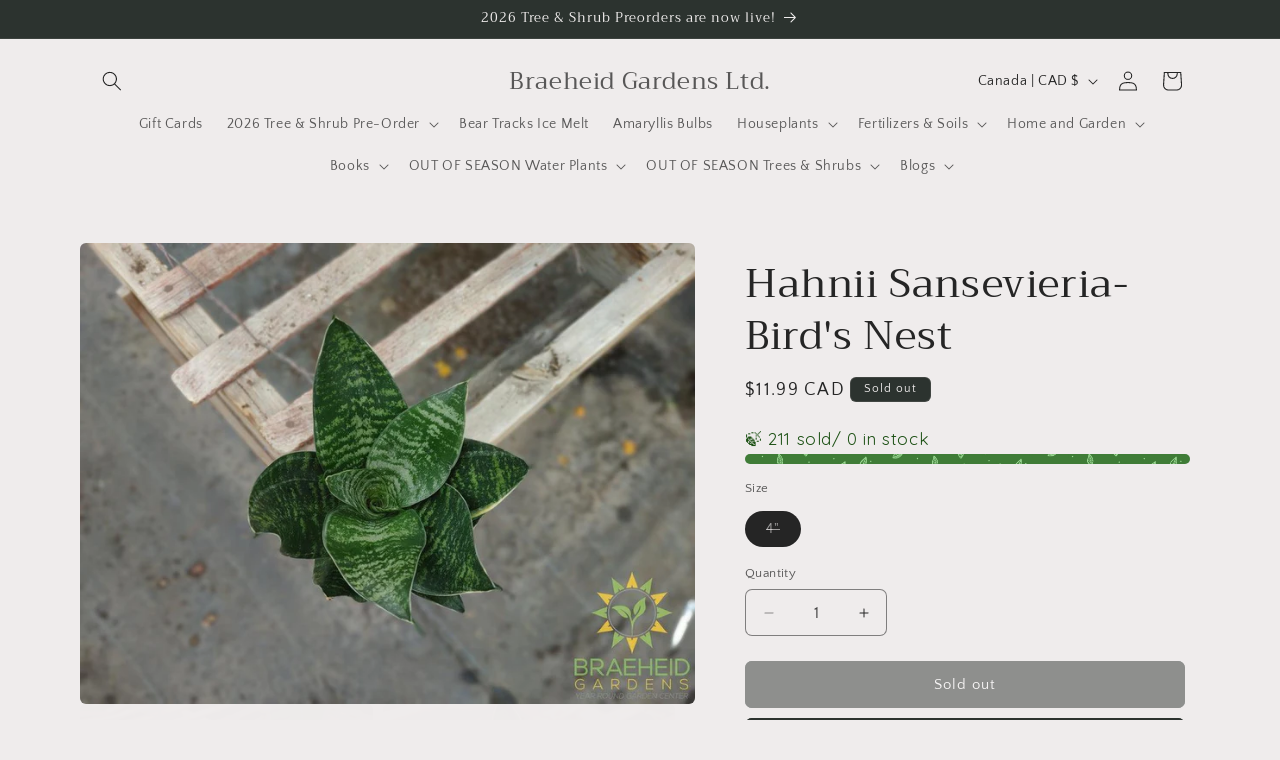

--- FILE ---
content_type: text/html; charset=utf-8
request_url: https://shopbraeheid.com/products/hahnii-sansevieria-birds-nest
body_size: 54379
content:
<!doctype html>
<html class="js" lang="en">
  <head>
    <!-- Google Tag Manager -->
<script>(function(w,d,s,l,i){w[l]=w[l]||[];w[l].push({'gtm.start':
new Date().getTime(),event:'gtm.js'});var f=d.getElementsByTagName(s)[0],
j=d.createElement(s),dl=l!='dataLayer'?'&l='+l:'';j.async=true;j.src=
'https://www.googletagmanager.com/gtm.js?id='+i+dl;f.parentNode.insertBefore(j,f);
})(window,document,'script','dataLayer','GTM-NQVK8W37');</script>
<!-- End Google Tag Manager -->
    <meta charset="utf-8">
    <meta http-equiv="X-UA-Compatible" content="IE=edge">
    <meta name="viewport" content="width=device-width,initial-scale=1">
    <meta name="theme-color" content="">
    <link rel="canonical" href="https://shopbraeheid.com/products/hahnii-sansevieria-birds-nest"><link rel="preconnect" href="https://fonts.shopifycdn.com" crossorigin><title>
      Buy Hahnii sansaveria online |
 &ndash; Braeheid Gardens Ltd.</title>

    
      <meta name="description" content="Browse Lots of Snake plants varieties online. Shop houseplants, secure and fast shipping.">
    

    

<meta property="og:site_name" content="Braeheid Gardens Ltd.">
<meta property="og:url" content="https://shopbraeheid.com/products/hahnii-sansevieria-birds-nest">
<meta property="og:title" content="Buy Hahnii sansaveria online |">
<meta property="og:type" content="product">
<meta property="og:description" content="Browse Lots of Snake plants varieties online. Shop houseplants, secure and fast shipping."><meta property="og:image" content="http://shopbraeheid.com/cdn/shop/products/20210311_144005.jpg?v=1764746160">
  <meta property="og:image:secure_url" content="https://shopbraeheid.com/cdn/shop/products/20210311_144005.jpg?v=1764746160">
  <meta property="og:image:width" content="1000">
  <meta property="og:image:height" content="749"><meta property="og:price:amount" content="11.99">
  <meta property="og:price:currency" content="CAD"><meta name="twitter:card" content="summary_large_image">
<meta name="twitter:title" content="Buy Hahnii sansaveria online |">
<meta name="twitter:description" content="Browse Lots of Snake plants varieties online. Shop houseplants, secure and fast shipping.">


    <script src="//shopbraeheid.com/cdn/shop/t/16/assets/constants.js?v=132983761750457495441766769741" defer="defer"></script>
    <script src="//shopbraeheid.com/cdn/shop/t/16/assets/pubsub.js?v=25310214064522200911766769742" defer="defer"></script>
    <script src="//shopbraeheid.com/cdn/shop/t/16/assets/global.js?v=7301445359237545521766769741" defer="defer"></script>
    <script src="//shopbraeheid.com/cdn/shop/t/16/assets/details-disclosure.js?v=13653116266235556501766769741" defer="defer"></script>
    <script src="//shopbraeheid.com/cdn/shop/t/16/assets/details-modal.js?v=25581673532751508451766769741" defer="defer"></script>
    <script src="//shopbraeheid.com/cdn/shop/t/16/assets/search-form.js?v=133129549252120666541766769742" defer="defer"></script><script src="//shopbraeheid.com/cdn/shop/t/16/assets/animations.js?v=88693664871331136111766769741" defer="defer"></script><script>window.performance && window.performance.mark && window.performance.mark('shopify.content_for_header.start');</script><meta name="google-site-verification" content="nuD6FowvohtqnpyI7HsDox4D3cT3dEj8owDR5fyL7aQ">
<meta id="shopify-digital-wallet" name="shopify-digital-wallet" content="/29215122/digital_wallets/dialog">
<meta name="shopify-checkout-api-token" content="9a80993532e33d2e9686c15654398f2b">
<link rel="alternate" type="application/json+oembed" href="https://shopbraeheid.com/products/hahnii-sansevieria-birds-nest.oembed">
<script async="async" src="/checkouts/internal/preloads.js?locale=en-CA"></script>
<link rel="preconnect" href="https://shop.app" crossorigin="anonymous">
<script async="async" src="https://shop.app/checkouts/internal/preloads.js?locale=en-CA&shop_id=29215122" crossorigin="anonymous"></script>
<script id="apple-pay-shop-capabilities" type="application/json">{"shopId":29215122,"countryCode":"CA","currencyCode":"CAD","merchantCapabilities":["supports3DS"],"merchantId":"gid:\/\/shopify\/Shop\/29215122","merchantName":"Braeheid Gardens Ltd.","requiredBillingContactFields":["postalAddress","email"],"requiredShippingContactFields":["postalAddress","email"],"shippingType":"shipping","supportedNetworks":["visa","masterCard","discover","interac"],"total":{"type":"pending","label":"Braeheid Gardens Ltd.","amount":"1.00"},"shopifyPaymentsEnabled":true,"supportsSubscriptions":true}</script>
<script id="shopify-features" type="application/json">{"accessToken":"9a80993532e33d2e9686c15654398f2b","betas":["rich-media-storefront-analytics"],"domain":"shopbraeheid.com","predictiveSearch":true,"shopId":29215122,"locale":"en"}</script>
<script>var Shopify = Shopify || {};
Shopify.shop = "braeheidgardens.myshopify.com";
Shopify.locale = "en";
Shopify.currency = {"active":"CAD","rate":"1.0"};
Shopify.country = "CA";
Shopify.theme = {"name":"Updated copy of Updated copy of Craft 15.3.0 Ma...","id":142917075046,"schema_name":"Craft","schema_version":"15.4.1","theme_store_id":1368,"role":"main"};
Shopify.theme.handle = "null";
Shopify.theme.style = {"id":null,"handle":null};
Shopify.cdnHost = "shopbraeheid.com/cdn";
Shopify.routes = Shopify.routes || {};
Shopify.routes.root = "/";</script>
<script type="module">!function(o){(o.Shopify=o.Shopify||{}).modules=!0}(window);</script>
<script>!function(o){function n(){var o=[];function n(){o.push(Array.prototype.slice.apply(arguments))}return n.q=o,n}var t=o.Shopify=o.Shopify||{};t.loadFeatures=n(),t.autoloadFeatures=n()}(window);</script>
<script>
  window.ShopifyPay = window.ShopifyPay || {};
  window.ShopifyPay.apiHost = "shop.app\/pay";
  window.ShopifyPay.redirectState = null;
</script>
<script id="shop-js-analytics" type="application/json">{"pageType":"product"}</script>
<script defer="defer" async type="module" src="//shopbraeheid.com/cdn/shopifycloud/shop-js/modules/v2/client.init-shop-cart-sync_BT-GjEfc.en.esm.js"></script>
<script defer="defer" async type="module" src="//shopbraeheid.com/cdn/shopifycloud/shop-js/modules/v2/chunk.common_D58fp_Oc.esm.js"></script>
<script defer="defer" async type="module" src="//shopbraeheid.com/cdn/shopifycloud/shop-js/modules/v2/chunk.modal_xMitdFEc.esm.js"></script>
<script type="module">
  await import("//shopbraeheid.com/cdn/shopifycloud/shop-js/modules/v2/client.init-shop-cart-sync_BT-GjEfc.en.esm.js");
await import("//shopbraeheid.com/cdn/shopifycloud/shop-js/modules/v2/chunk.common_D58fp_Oc.esm.js");
await import("//shopbraeheid.com/cdn/shopifycloud/shop-js/modules/v2/chunk.modal_xMitdFEc.esm.js");

  window.Shopify.SignInWithShop?.initShopCartSync?.({"fedCMEnabled":true,"windoidEnabled":true});

</script>
<script>
  window.Shopify = window.Shopify || {};
  if (!window.Shopify.featureAssets) window.Shopify.featureAssets = {};
  window.Shopify.featureAssets['shop-js'] = {"shop-cart-sync":["modules/v2/client.shop-cart-sync_DZOKe7Ll.en.esm.js","modules/v2/chunk.common_D58fp_Oc.esm.js","modules/v2/chunk.modal_xMitdFEc.esm.js"],"init-fed-cm":["modules/v2/client.init-fed-cm_B6oLuCjv.en.esm.js","modules/v2/chunk.common_D58fp_Oc.esm.js","modules/v2/chunk.modal_xMitdFEc.esm.js"],"shop-cash-offers":["modules/v2/client.shop-cash-offers_D2sdYoxE.en.esm.js","modules/v2/chunk.common_D58fp_Oc.esm.js","modules/v2/chunk.modal_xMitdFEc.esm.js"],"shop-login-button":["modules/v2/client.shop-login-button_QeVjl5Y3.en.esm.js","modules/v2/chunk.common_D58fp_Oc.esm.js","modules/v2/chunk.modal_xMitdFEc.esm.js"],"pay-button":["modules/v2/client.pay-button_DXTOsIq6.en.esm.js","modules/v2/chunk.common_D58fp_Oc.esm.js","modules/v2/chunk.modal_xMitdFEc.esm.js"],"shop-button":["modules/v2/client.shop-button_DQZHx9pm.en.esm.js","modules/v2/chunk.common_D58fp_Oc.esm.js","modules/v2/chunk.modal_xMitdFEc.esm.js"],"avatar":["modules/v2/client.avatar_BTnouDA3.en.esm.js"],"init-windoid":["modules/v2/client.init-windoid_CR1B-cfM.en.esm.js","modules/v2/chunk.common_D58fp_Oc.esm.js","modules/v2/chunk.modal_xMitdFEc.esm.js"],"init-shop-for-new-customer-accounts":["modules/v2/client.init-shop-for-new-customer-accounts_C_vY_xzh.en.esm.js","modules/v2/client.shop-login-button_QeVjl5Y3.en.esm.js","modules/v2/chunk.common_D58fp_Oc.esm.js","modules/v2/chunk.modal_xMitdFEc.esm.js"],"init-shop-email-lookup-coordinator":["modules/v2/client.init-shop-email-lookup-coordinator_BI7n9ZSv.en.esm.js","modules/v2/chunk.common_D58fp_Oc.esm.js","modules/v2/chunk.modal_xMitdFEc.esm.js"],"init-shop-cart-sync":["modules/v2/client.init-shop-cart-sync_BT-GjEfc.en.esm.js","modules/v2/chunk.common_D58fp_Oc.esm.js","modules/v2/chunk.modal_xMitdFEc.esm.js"],"shop-toast-manager":["modules/v2/client.shop-toast-manager_DiYdP3xc.en.esm.js","modules/v2/chunk.common_D58fp_Oc.esm.js","modules/v2/chunk.modal_xMitdFEc.esm.js"],"init-customer-accounts":["modules/v2/client.init-customer-accounts_D9ZNqS-Q.en.esm.js","modules/v2/client.shop-login-button_QeVjl5Y3.en.esm.js","modules/v2/chunk.common_D58fp_Oc.esm.js","modules/v2/chunk.modal_xMitdFEc.esm.js"],"init-customer-accounts-sign-up":["modules/v2/client.init-customer-accounts-sign-up_iGw4briv.en.esm.js","modules/v2/client.shop-login-button_QeVjl5Y3.en.esm.js","modules/v2/chunk.common_D58fp_Oc.esm.js","modules/v2/chunk.modal_xMitdFEc.esm.js"],"shop-follow-button":["modules/v2/client.shop-follow-button_CqMgW2wH.en.esm.js","modules/v2/chunk.common_D58fp_Oc.esm.js","modules/v2/chunk.modal_xMitdFEc.esm.js"],"checkout-modal":["modules/v2/client.checkout-modal_xHeaAweL.en.esm.js","modules/v2/chunk.common_D58fp_Oc.esm.js","modules/v2/chunk.modal_xMitdFEc.esm.js"],"shop-login":["modules/v2/client.shop-login_D91U-Q7h.en.esm.js","modules/v2/chunk.common_D58fp_Oc.esm.js","modules/v2/chunk.modal_xMitdFEc.esm.js"],"lead-capture":["modules/v2/client.lead-capture_BJmE1dJe.en.esm.js","modules/v2/chunk.common_D58fp_Oc.esm.js","modules/v2/chunk.modal_xMitdFEc.esm.js"],"payment-terms":["modules/v2/client.payment-terms_Ci9AEqFq.en.esm.js","modules/v2/chunk.common_D58fp_Oc.esm.js","modules/v2/chunk.modal_xMitdFEc.esm.js"]};
</script>
<script>(function() {
  var isLoaded = false;
  function asyncLoad() {
    if (isLoaded) return;
    isLoaded = true;
    var urls = ["https:\/\/cdn.provesrc.com\/provesrc.js?apiKey=eyJhbGciOiJIUzI1NiIsInR5cCI6IkpXVCJ9.eyJhY2NvdW50SWQiOiI1ZDY3MDYyZDNiNzcwOTI1NzE3ZDZhZjgiLCJpYXQiOjE1NjcwMzI4Nzd9.ncQAMPP8epgpj8nzC-ukvuNM5l_QJmxaMMw408jQeII\u0026shop=braeheidgardens.myshopify.com","https:\/\/stocksheep.vercel.app\/scripts\/enableAppScript.js?shop=braeheidgardens.myshopify.com"];
    for (var i = 0; i < urls.length; i++) {
      var s = document.createElement('script');
      s.type = 'text/javascript';
      s.async = true;
      s.src = urls[i];
      var x = document.getElementsByTagName('script')[0];
      x.parentNode.insertBefore(s, x);
    }
  };
  if(window.attachEvent) {
    window.attachEvent('onload', asyncLoad);
  } else {
    window.addEventListener('load', asyncLoad, false);
  }
})();</script>
<script id="__st">var __st={"a":29215122,"offset":-25200,"reqid":"5b5ea785-a9c8-4ad0-8f2c-6a8d21ba3dd7-1769177851","pageurl":"shopbraeheid.com\/products\/hahnii-sansevieria-birds-nest","u":"6485bed52325","p":"product","rtyp":"product","rid":6543759442022};</script>
<script>window.ShopifyPaypalV4VisibilityTracking = true;</script>
<script id="captcha-bootstrap">!function(){'use strict';const t='contact',e='account',n='new_comment',o=[[t,t],['blogs',n],['comments',n],[t,'customer']],c=[[e,'customer_login'],[e,'guest_login'],[e,'recover_customer_password'],[e,'create_customer']],r=t=>t.map((([t,e])=>`form[action*='/${t}']:not([data-nocaptcha='true']) input[name='form_type'][value='${e}']`)).join(','),a=t=>()=>t?[...document.querySelectorAll(t)].map((t=>t.form)):[];function s(){const t=[...o],e=r(t);return a(e)}const i='password',u='form_key',d=['recaptcha-v3-token','g-recaptcha-response','h-captcha-response',i],f=()=>{try{return window.sessionStorage}catch{return}},m='__shopify_v',_=t=>t.elements[u];function p(t,e,n=!1){try{const o=window.sessionStorage,c=JSON.parse(o.getItem(e)),{data:r}=function(t){const{data:e,action:n}=t;return t[m]||n?{data:e,action:n}:{data:t,action:n}}(c);for(const[e,n]of Object.entries(r))t.elements[e]&&(t.elements[e].value=n);n&&o.removeItem(e)}catch(o){console.error('form repopulation failed',{error:o})}}const l='form_type',E='cptcha';function T(t){t.dataset[E]=!0}const w=window,h=w.document,L='Shopify',v='ce_forms',y='captcha';let A=!1;((t,e)=>{const n=(g='f06e6c50-85a8-45c8-87d0-21a2b65856fe',I='https://cdn.shopify.com/shopifycloud/storefront-forms-hcaptcha/ce_storefront_forms_captcha_hcaptcha.v1.5.2.iife.js',D={infoText:'Protected by hCaptcha',privacyText:'Privacy',termsText:'Terms'},(t,e,n)=>{const o=w[L][v],c=o.bindForm;if(c)return c(t,g,e,D).then(n);var r;o.q.push([[t,g,e,D],n]),r=I,A||(h.body.append(Object.assign(h.createElement('script'),{id:'captcha-provider',async:!0,src:r})),A=!0)});var g,I,D;w[L]=w[L]||{},w[L][v]=w[L][v]||{},w[L][v].q=[],w[L][y]=w[L][y]||{},w[L][y].protect=function(t,e){n(t,void 0,e),T(t)},Object.freeze(w[L][y]),function(t,e,n,w,h,L){const[v,y,A,g]=function(t,e,n){const i=e?o:[],u=t?c:[],d=[...i,...u],f=r(d),m=r(i),_=r(d.filter((([t,e])=>n.includes(e))));return[a(f),a(m),a(_),s()]}(w,h,L),I=t=>{const e=t.target;return e instanceof HTMLFormElement?e:e&&e.form},D=t=>v().includes(t);t.addEventListener('submit',(t=>{const e=I(t);if(!e)return;const n=D(e)&&!e.dataset.hcaptchaBound&&!e.dataset.recaptchaBound,o=_(e),c=g().includes(e)&&(!o||!o.value);(n||c)&&t.preventDefault(),c&&!n&&(function(t){try{if(!f())return;!function(t){const e=f();if(!e)return;const n=_(t);if(!n)return;const o=n.value;o&&e.removeItem(o)}(t);const e=Array.from(Array(32),(()=>Math.random().toString(36)[2])).join('');!function(t,e){_(t)||t.append(Object.assign(document.createElement('input'),{type:'hidden',name:u})),t.elements[u].value=e}(t,e),function(t,e){const n=f();if(!n)return;const o=[...t.querySelectorAll(`input[type='${i}']`)].map((({name:t})=>t)),c=[...d,...o],r={};for(const[a,s]of new FormData(t).entries())c.includes(a)||(r[a]=s);n.setItem(e,JSON.stringify({[m]:1,action:t.action,data:r}))}(t,e)}catch(e){console.error('failed to persist form',e)}}(e),e.submit())}));const S=(t,e)=>{t&&!t.dataset[E]&&(n(t,e.some((e=>e===t))),T(t))};for(const o of['focusin','change'])t.addEventListener(o,(t=>{const e=I(t);D(e)&&S(e,y())}));const B=e.get('form_key'),M=e.get(l),P=B&&M;t.addEventListener('DOMContentLoaded',(()=>{const t=y();if(P)for(const e of t)e.elements[l].value===M&&p(e,B);[...new Set([...A(),...v().filter((t=>'true'===t.dataset.shopifyCaptcha))])].forEach((e=>S(e,t)))}))}(h,new URLSearchParams(w.location.search),n,t,e,['guest_login'])})(!0,!0)}();</script>
<script integrity="sha256-4kQ18oKyAcykRKYeNunJcIwy7WH5gtpwJnB7kiuLZ1E=" data-source-attribution="shopify.loadfeatures" defer="defer" src="//shopbraeheid.com/cdn/shopifycloud/storefront/assets/storefront/load_feature-a0a9edcb.js" crossorigin="anonymous"></script>
<script crossorigin="anonymous" defer="defer" src="//shopbraeheid.com/cdn/shopifycloud/storefront/assets/shopify_pay/storefront-65b4c6d7.js?v=20250812"></script>
<script data-source-attribution="shopify.dynamic_checkout.dynamic.init">var Shopify=Shopify||{};Shopify.PaymentButton=Shopify.PaymentButton||{isStorefrontPortableWallets:!0,init:function(){window.Shopify.PaymentButton.init=function(){};var t=document.createElement("script");t.src="https://shopbraeheid.com/cdn/shopifycloud/portable-wallets/latest/portable-wallets.en.js",t.type="module",document.head.appendChild(t)}};
</script>
<script data-source-attribution="shopify.dynamic_checkout.buyer_consent">
  function portableWalletsHideBuyerConsent(e){var t=document.getElementById("shopify-buyer-consent"),n=document.getElementById("shopify-subscription-policy-button");t&&n&&(t.classList.add("hidden"),t.setAttribute("aria-hidden","true"),n.removeEventListener("click",e))}function portableWalletsShowBuyerConsent(e){var t=document.getElementById("shopify-buyer-consent"),n=document.getElementById("shopify-subscription-policy-button");t&&n&&(t.classList.remove("hidden"),t.removeAttribute("aria-hidden"),n.addEventListener("click",e))}window.Shopify?.PaymentButton&&(window.Shopify.PaymentButton.hideBuyerConsent=portableWalletsHideBuyerConsent,window.Shopify.PaymentButton.showBuyerConsent=portableWalletsShowBuyerConsent);
</script>
<script data-source-attribution="shopify.dynamic_checkout.cart.bootstrap">document.addEventListener("DOMContentLoaded",(function(){function t(){return document.querySelector("shopify-accelerated-checkout-cart, shopify-accelerated-checkout")}if(t())Shopify.PaymentButton.init();else{new MutationObserver((function(e,n){t()&&(Shopify.PaymentButton.init(),n.disconnect())})).observe(document.body,{childList:!0,subtree:!0})}}));
</script>
<link id="shopify-accelerated-checkout-styles" rel="stylesheet" media="screen" href="https://shopbraeheid.com/cdn/shopifycloud/portable-wallets/latest/accelerated-checkout-backwards-compat.css" crossorigin="anonymous">
<style id="shopify-accelerated-checkout-cart">
        #shopify-buyer-consent {
  margin-top: 1em;
  display: inline-block;
  width: 100%;
}

#shopify-buyer-consent.hidden {
  display: none;
}

#shopify-subscription-policy-button {
  background: none;
  border: none;
  padding: 0;
  text-decoration: underline;
  font-size: inherit;
  cursor: pointer;
}

#shopify-subscription-policy-button::before {
  box-shadow: none;
}

      </style>
<script id="sections-script" data-sections="header" defer="defer" src="//shopbraeheid.com/cdn/shop/t/16/compiled_assets/scripts.js?v=62154"></script>
<script>window.performance && window.performance.mark && window.performance.mark('shopify.content_for_header.end');</script>


    <style data-shopify>
      @font-face {
  font-family: "Quattrocento Sans";
  font-weight: 400;
  font-style: normal;
  font-display: swap;
  src: url("//shopbraeheid.com/cdn/fonts/quattrocento_sans/quattrocentosans_n4.ce5e9bf514e68f53bdd875976847cf755c702eaa.woff2") format("woff2"),
       url("//shopbraeheid.com/cdn/fonts/quattrocento_sans/quattrocentosans_n4.44bbfb57d228eb8bb083d1f98e7d96e16137abce.woff") format("woff");
}

      @font-face {
  font-family: "Quattrocento Sans";
  font-weight: 700;
  font-style: normal;
  font-display: swap;
  src: url("//shopbraeheid.com/cdn/fonts/quattrocento_sans/quattrocentosans_n7.bdda9092621b2e3b4284b12e8f0c092969b176c1.woff2") format("woff2"),
       url("//shopbraeheid.com/cdn/fonts/quattrocento_sans/quattrocentosans_n7.3f8ab2a91343269966c4aa4831bcd588e7ce07b9.woff") format("woff");
}

      @font-face {
  font-family: "Quattrocento Sans";
  font-weight: 400;
  font-style: italic;
  font-display: swap;
  src: url("//shopbraeheid.com/cdn/fonts/quattrocento_sans/quattrocentosans_i4.4f70b1e78f59fa1468e3436ab863ff0bf71e71bb.woff2") format("woff2"),
       url("//shopbraeheid.com/cdn/fonts/quattrocento_sans/quattrocentosans_i4.b695efef5d957af404945574b7239740f79b899f.woff") format("woff");
}

      @font-face {
  font-family: "Quattrocento Sans";
  font-weight: 700;
  font-style: italic;
  font-display: swap;
  src: url("//shopbraeheid.com/cdn/fonts/quattrocento_sans/quattrocentosans_i7.49d754c8032546c24062cf385f8660abbb11ef1e.woff2") format("woff2"),
       url("//shopbraeheid.com/cdn/fonts/quattrocento_sans/quattrocentosans_i7.567b0b818999022d5a9ccb99542d8ff8cdb497df.woff") format("woff");
}

      @font-face {
  font-family: Trirong;
  font-weight: 400;
  font-style: normal;
  font-display: swap;
  src: url("//shopbraeheid.com/cdn/fonts/trirong/trirong_n4.46b40419aaa69bf77077c3108d75dad5a0318d4b.woff2") format("woff2"),
       url("//shopbraeheid.com/cdn/fonts/trirong/trirong_n4.97753898e63cd7e164ad614681eba2c7fe577190.woff") format("woff");
}


      
        :root,
        .color-background-1 {
          --color-background: 239,236,236;
        
          --gradient-background: #efecec;
        

        

        --color-foreground: 37,37,37;
        --color-background-contrast: 181,167,167;
        --color-shadow: 37,37,37;
        --color-button: 44,51,47;
        --color-button-text: 255,255,255;
        --color-secondary-button: 239,236,236;
        --color-secondary-button-text: 80,86,85;
        --color-link: 80,86,85;
        --color-badge-foreground: 37,37,37;
        --color-badge-background: 239,236,236;
        --color-badge-border: 37,37,37;
        --payment-terms-background-color: rgb(239 236 236);
      }
      
        
        .color-background-2 {
          --color-background: 255,255,255;
        
          --gradient-background: #ffffff;
        

        

        --color-foreground: 37,37,37;
        --color-background-contrast: 191,191,191;
        --color-shadow: 37,37,37;
        --color-button: 37,37,37;
        --color-button-text: 255,255,255;
        --color-secondary-button: 255,255,255;
        --color-secondary-button-text: 37,37,37;
        --color-link: 37,37,37;
        --color-badge-foreground: 37,37,37;
        --color-badge-background: 255,255,255;
        --color-badge-border: 37,37,37;
        --payment-terms-background-color: rgb(255 255 255);
      }
      
        
        .color-inverse {
          --color-background: 113,106,86;
        
          --gradient-background: #716a56;
        

        

        --color-foreground: 239,236,236;
        --color-background-contrast: 41,38,31;
        --color-shadow: 37,37,37;
        --color-button: 239,236,236;
        --color-button-text: 113,106,86;
        --color-secondary-button: 113,106,86;
        --color-secondary-button-text: 239,236,236;
        --color-link: 239,236,236;
        --color-badge-foreground: 239,236,236;
        --color-badge-background: 113,106,86;
        --color-badge-border: 239,236,236;
        --payment-terms-background-color: rgb(113 106 86);
      }
      
        
        .color-accent-1 {
          --color-background: 44,51,47;
        
          --gradient-background: #2c332f;
        

        

        --color-foreground: 239,236,236;
        --color-background-contrast: 56,65,60;
        --color-shadow: 37,37,37;
        --color-button: 239,236,236;
        --color-button-text: 44,51,47;
        --color-secondary-button: 44,51,47;
        --color-secondary-button-text: 239,236,236;
        --color-link: 239,236,236;
        --color-badge-foreground: 239,236,236;
        --color-badge-background: 44,51,47;
        --color-badge-border: 239,236,236;
        --payment-terms-background-color: rgb(44 51 47);
      }
      
        
        .color-accent-2 {
          --color-background: 63,81,71;
        
          --gradient-background: #3f5147;
        

        

        --color-foreground: 239,236,236;
        --color-background-contrast: 7,9,8;
        --color-shadow: 37,37,37;
        --color-button: 239,236,236;
        --color-button-text: 63,81,71;
        --color-secondary-button: 63,81,71;
        --color-secondary-button-text: 239,236,236;
        --color-link: 239,236,236;
        --color-badge-foreground: 239,236,236;
        --color-badge-background: 63,81,71;
        --color-badge-border: 239,236,236;
        --payment-terms-background-color: rgb(63 81 71);
      }
      

      body, .color-background-1, .color-background-2, .color-inverse, .color-accent-1, .color-accent-2 {
        color: rgba(var(--color-foreground), 0.75);
        background-color: rgb(var(--color-background));
      }

      :root {
        --font-body-family: "Quattrocento Sans", sans-serif;
        --font-body-style: normal;
        --font-body-weight: 400;
        --font-body-weight-bold: 700;

        --font-heading-family: Trirong, serif;
        --font-heading-style: normal;
        --font-heading-weight: 400;

        --font-body-scale: 1.0;
        --font-heading-scale: 1.0;

        --media-padding: px;
        --media-border-opacity: 0.1;
        --media-border-width: 0px;
        --media-radius: 6px;
        --media-shadow-opacity: 0.0;
        --media-shadow-horizontal-offset: 0px;
        --media-shadow-vertical-offset: 4px;
        --media-shadow-blur-radius: 5px;
        --media-shadow-visible: 0;

        --page-width: 120rem;
        --page-width-margin: 0rem;

        --product-card-image-padding: 0.0rem;
        --product-card-corner-radius: 0.6rem;
        --product-card-text-alignment: left;
        --product-card-border-width: 0.1rem;
        --product-card-border-opacity: 0.1;
        --product-card-shadow-opacity: 0.0;
        --product-card-shadow-visible: 0;
        --product-card-shadow-horizontal-offset: 0.0rem;
        --product-card-shadow-vertical-offset: 0.4rem;
        --product-card-shadow-blur-radius: 0.5rem;

        --collection-card-image-padding: 0.0rem;
        --collection-card-corner-radius: 0.6rem;
        --collection-card-text-alignment: left;
        --collection-card-border-width: 0.1rem;
        --collection-card-border-opacity: 0.1;
        --collection-card-shadow-opacity: 0.0;
        --collection-card-shadow-visible: 0;
        --collection-card-shadow-horizontal-offset: 0.0rem;
        --collection-card-shadow-vertical-offset: 0.4rem;
        --collection-card-shadow-blur-radius: 0.5rem;

        --blog-card-image-padding: 0.0rem;
        --blog-card-corner-radius: 0.6rem;
        --blog-card-text-alignment: left;
        --blog-card-border-width: 0.1rem;
        --blog-card-border-opacity: 0.1;
        --blog-card-shadow-opacity: 0.0;
        --blog-card-shadow-visible: 0;
        --blog-card-shadow-horizontal-offset: 0.0rem;
        --blog-card-shadow-vertical-offset: 0.4rem;
        --blog-card-shadow-blur-radius: 0.5rem;

        --badge-corner-radius: 0.6rem;

        --popup-border-width: 1px;
        --popup-border-opacity: 0.5;
        --popup-corner-radius: 6px;
        --popup-shadow-opacity: 0.0;
        --popup-shadow-horizontal-offset: 0px;
        --popup-shadow-vertical-offset: 4px;
        --popup-shadow-blur-radius: 5px;

        --drawer-border-width: 1px;
        --drawer-border-opacity: 0.1;
        --drawer-shadow-opacity: 0.0;
        --drawer-shadow-horizontal-offset: 0px;
        --drawer-shadow-vertical-offset: 4px;
        --drawer-shadow-blur-radius: 5px;

        --spacing-sections-desktop: 0px;
        --spacing-sections-mobile: 0px;

        --grid-desktop-vertical-spacing: 20px;
        --grid-desktop-horizontal-spacing: 20px;
        --grid-mobile-vertical-spacing: 10px;
        --grid-mobile-horizontal-spacing: 10px;

        --text-boxes-border-opacity: 0.1;
        --text-boxes-border-width: 0px;
        --text-boxes-radius: 6px;
        --text-boxes-shadow-opacity: 0.0;
        --text-boxes-shadow-visible: 0;
        --text-boxes-shadow-horizontal-offset: 0px;
        --text-boxes-shadow-vertical-offset: 4px;
        --text-boxes-shadow-blur-radius: 5px;

        --buttons-radius: 6px;
        --buttons-radius-outset: 7px;
        --buttons-border-width: 1px;
        --buttons-border-opacity: 1.0;
        --buttons-shadow-opacity: 0.0;
        --buttons-shadow-visible: 0;
        --buttons-shadow-horizontal-offset: 0px;
        --buttons-shadow-vertical-offset: 4px;
        --buttons-shadow-blur-radius: 5px;
        --buttons-border-offset: 0.3px;

        --inputs-radius: 6px;
        --inputs-border-width: 1px;
        --inputs-border-opacity: 0.55;
        --inputs-shadow-opacity: 0.0;
        --inputs-shadow-horizontal-offset: 0px;
        --inputs-margin-offset: 0px;
        --inputs-shadow-vertical-offset: 4px;
        --inputs-shadow-blur-radius: 5px;
        --inputs-radius-outset: 7px;

        --variant-pills-radius: 40px;
        --variant-pills-border-width: 1px;
        --variant-pills-border-opacity: 0.55;
        --variant-pills-shadow-opacity: 0.0;
        --variant-pills-shadow-horizontal-offset: 0px;
        --variant-pills-shadow-vertical-offset: 4px;
        --variant-pills-shadow-blur-radius: 5px;
      }

      *,
      *::before,
      *::after {
        box-sizing: inherit;
      }

      html {
        box-sizing: border-box;
        font-size: calc(var(--font-body-scale) * 62.5%);
        height: 100%;
      }

      body {
        display: grid;
        grid-template-rows: auto auto 1fr auto;
        grid-template-columns: 100%;
        min-height: 100%;
        margin: 0;
        font-size: 1.5rem;
        letter-spacing: 0.06rem;
        line-height: calc(1 + 0.8 / var(--font-body-scale));
        font-family: var(--font-body-family);
        font-style: var(--font-body-style);
        font-weight: var(--font-body-weight);
      }

      @media screen and (min-width: 750px) {
        body {
          font-size: 1.6rem;
        }
      }
    </style>

    <link href="//shopbraeheid.com/cdn/shop/t/16/assets/base.css?v=159841507637079171801766769741" rel="stylesheet" type="text/css" media="all" />
    <link rel="stylesheet" href="//shopbraeheid.com/cdn/shop/t/16/assets/component-cart-items.css?v=13033300910818915211766769741" media="print" onload="this.media='all'">
      <link rel="preload" as="font" href="//shopbraeheid.com/cdn/fonts/quattrocento_sans/quattrocentosans_n4.ce5e9bf514e68f53bdd875976847cf755c702eaa.woff2" type="font/woff2" crossorigin>
      

      <link rel="preload" as="font" href="//shopbraeheid.com/cdn/fonts/trirong/trirong_n4.46b40419aaa69bf77077c3108d75dad5a0318d4b.woff2" type="font/woff2" crossorigin>
      
<link href="//shopbraeheid.com/cdn/shop/t/16/assets/component-localization-form.css?v=170315343355214948141766769741" rel="stylesheet" type="text/css" media="all" />
      <script src="//shopbraeheid.com/cdn/shop/t/16/assets/localization-form.js?v=144176611646395275351766769742" defer="defer"></script><link
        rel="stylesheet"
        href="//shopbraeheid.com/cdn/shop/t/16/assets/component-predictive-search.css?v=118923337488134913561766769741"
        media="print"
        onload="this.media='all'"
      ><script>
      if (Shopify.designMode) {
        document.documentElement.classList.add('shopify-design-mode');
      }
    </script>
  <script src="https://cdn.shopify.com/extensions/019bdffc-d6d8-7c8a-a9b0-1fcd1042438d/https-appointly-com-65/assets/appointly-embed.js" type="text/javascript" defer="defer"></script>
<script src="https://cdn.shopify.com/extensions/019b1279-d906-7ffa-a5c9-fc5d5f608bed/auction-extension-75/assets/CodeBlockAction.min.js" type="text/javascript" defer="defer"></script>
<script src="https://cdn.shopify.com/extensions/019be689-f1ac-7abc-a55f-651cfc8c6699/smile-io-273/assets/smile-loader.js" type="text/javascript" defer="defer"></script>
<script src="https://cdn.shopify.com/extensions/019bc5da-5ba6-7e9a-9888-a6222a70d7c3/js-client-214/assets/pushowl-shopify.js" type="text/javascript" defer="defer"></script>
<link href="https://monorail-edge.shopifysvc.com" rel="dns-prefetch">
<script>(function(){if ("sendBeacon" in navigator && "performance" in window) {try {var session_token_from_headers = performance.getEntriesByType('navigation')[0].serverTiming.find(x => x.name == '_s').description;} catch {var session_token_from_headers = undefined;}var session_cookie_matches = document.cookie.match(/_shopify_s=([^;]*)/);var session_token_from_cookie = session_cookie_matches && session_cookie_matches.length === 2 ? session_cookie_matches[1] : "";var session_token = session_token_from_headers || session_token_from_cookie || "";function handle_abandonment_event(e) {var entries = performance.getEntries().filter(function(entry) {return /monorail-edge.shopifysvc.com/.test(entry.name);});if (!window.abandonment_tracked && entries.length === 0) {window.abandonment_tracked = true;var currentMs = Date.now();var navigation_start = performance.timing.navigationStart;var payload = {shop_id: 29215122,url: window.location.href,navigation_start,duration: currentMs - navigation_start,session_token,page_type: "product"};window.navigator.sendBeacon("https://monorail-edge.shopifysvc.com/v1/produce", JSON.stringify({schema_id: "online_store_buyer_site_abandonment/1.1",payload: payload,metadata: {event_created_at_ms: currentMs,event_sent_at_ms: currentMs}}));}}window.addEventListener('pagehide', handle_abandonment_event);}}());</script>
<script id="web-pixels-manager-setup">(function e(e,d,r,n,o){if(void 0===o&&(o={}),!Boolean(null===(a=null===(i=window.Shopify)||void 0===i?void 0:i.analytics)||void 0===a?void 0:a.replayQueue)){var i,a;window.Shopify=window.Shopify||{};var t=window.Shopify;t.analytics=t.analytics||{};var s=t.analytics;s.replayQueue=[],s.publish=function(e,d,r){return s.replayQueue.push([e,d,r]),!0};try{self.performance.mark("wpm:start")}catch(e){}var l=function(){var e={modern:/Edge?\/(1{2}[4-9]|1[2-9]\d|[2-9]\d{2}|\d{4,})\.\d+(\.\d+|)|Firefox\/(1{2}[4-9]|1[2-9]\d|[2-9]\d{2}|\d{4,})\.\d+(\.\d+|)|Chrom(ium|e)\/(9{2}|\d{3,})\.\d+(\.\d+|)|(Maci|X1{2}).+ Version\/(15\.\d+|(1[6-9]|[2-9]\d|\d{3,})\.\d+)([,.]\d+|)( \(\w+\)|)( Mobile\/\w+|) Safari\/|Chrome.+OPR\/(9{2}|\d{3,})\.\d+\.\d+|(CPU[ +]OS|iPhone[ +]OS|CPU[ +]iPhone|CPU IPhone OS|CPU iPad OS)[ +]+(15[._]\d+|(1[6-9]|[2-9]\d|\d{3,})[._]\d+)([._]\d+|)|Android:?[ /-](13[3-9]|1[4-9]\d|[2-9]\d{2}|\d{4,})(\.\d+|)(\.\d+|)|Android.+Firefox\/(13[5-9]|1[4-9]\d|[2-9]\d{2}|\d{4,})\.\d+(\.\d+|)|Android.+Chrom(ium|e)\/(13[3-9]|1[4-9]\d|[2-9]\d{2}|\d{4,})\.\d+(\.\d+|)|SamsungBrowser\/([2-9]\d|\d{3,})\.\d+/,legacy:/Edge?\/(1[6-9]|[2-9]\d|\d{3,})\.\d+(\.\d+|)|Firefox\/(5[4-9]|[6-9]\d|\d{3,})\.\d+(\.\d+|)|Chrom(ium|e)\/(5[1-9]|[6-9]\d|\d{3,})\.\d+(\.\d+|)([\d.]+$|.*Safari\/(?![\d.]+ Edge\/[\d.]+$))|(Maci|X1{2}).+ Version\/(10\.\d+|(1[1-9]|[2-9]\d|\d{3,})\.\d+)([,.]\d+|)( \(\w+\)|)( Mobile\/\w+|) Safari\/|Chrome.+OPR\/(3[89]|[4-9]\d|\d{3,})\.\d+\.\d+|(CPU[ +]OS|iPhone[ +]OS|CPU[ +]iPhone|CPU IPhone OS|CPU iPad OS)[ +]+(10[._]\d+|(1[1-9]|[2-9]\d|\d{3,})[._]\d+)([._]\d+|)|Android:?[ /-](13[3-9]|1[4-9]\d|[2-9]\d{2}|\d{4,})(\.\d+|)(\.\d+|)|Mobile Safari.+OPR\/([89]\d|\d{3,})\.\d+\.\d+|Android.+Firefox\/(13[5-9]|1[4-9]\d|[2-9]\d{2}|\d{4,})\.\d+(\.\d+|)|Android.+Chrom(ium|e)\/(13[3-9]|1[4-9]\d|[2-9]\d{2}|\d{4,})\.\d+(\.\d+|)|Android.+(UC? ?Browser|UCWEB|U3)[ /]?(15\.([5-9]|\d{2,})|(1[6-9]|[2-9]\d|\d{3,})\.\d+)\.\d+|SamsungBrowser\/(5\.\d+|([6-9]|\d{2,})\.\d+)|Android.+MQ{2}Browser\/(14(\.(9|\d{2,})|)|(1[5-9]|[2-9]\d|\d{3,})(\.\d+|))(\.\d+|)|K[Aa][Ii]OS\/(3\.\d+|([4-9]|\d{2,})\.\d+)(\.\d+|)/},d=e.modern,r=e.legacy,n=navigator.userAgent;return n.match(d)?"modern":n.match(r)?"legacy":"unknown"}(),u="modern"===l?"modern":"legacy",c=(null!=n?n:{modern:"",legacy:""})[u],f=function(e){return[e.baseUrl,"/wpm","/b",e.hashVersion,"modern"===e.buildTarget?"m":"l",".js"].join("")}({baseUrl:d,hashVersion:r,buildTarget:u}),m=function(e){var d=e.version,r=e.bundleTarget,n=e.surface,o=e.pageUrl,i=e.monorailEndpoint;return{emit:function(e){var a=e.status,t=e.errorMsg,s=(new Date).getTime(),l=JSON.stringify({metadata:{event_sent_at_ms:s},events:[{schema_id:"web_pixels_manager_load/3.1",payload:{version:d,bundle_target:r,page_url:o,status:a,surface:n,error_msg:t},metadata:{event_created_at_ms:s}}]});if(!i)return console&&console.warn&&console.warn("[Web Pixels Manager] No Monorail endpoint provided, skipping logging."),!1;try{return self.navigator.sendBeacon.bind(self.navigator)(i,l)}catch(e){}var u=new XMLHttpRequest;try{return u.open("POST",i,!0),u.setRequestHeader("Content-Type","text/plain"),u.send(l),!0}catch(e){return console&&console.warn&&console.warn("[Web Pixels Manager] Got an unhandled error while logging to Monorail."),!1}}}}({version:r,bundleTarget:l,surface:e.surface,pageUrl:self.location.href,monorailEndpoint:e.monorailEndpoint});try{o.browserTarget=l,function(e){var d=e.src,r=e.async,n=void 0===r||r,o=e.onload,i=e.onerror,a=e.sri,t=e.scriptDataAttributes,s=void 0===t?{}:t,l=document.createElement("script"),u=document.querySelector("head"),c=document.querySelector("body");if(l.async=n,l.src=d,a&&(l.integrity=a,l.crossOrigin="anonymous"),s)for(var f in s)if(Object.prototype.hasOwnProperty.call(s,f))try{l.dataset[f]=s[f]}catch(e){}if(o&&l.addEventListener("load",o),i&&l.addEventListener("error",i),u)u.appendChild(l);else{if(!c)throw new Error("Did not find a head or body element to append the script");c.appendChild(l)}}({src:f,async:!0,onload:function(){if(!function(){var e,d;return Boolean(null===(d=null===(e=window.Shopify)||void 0===e?void 0:e.analytics)||void 0===d?void 0:d.initialized)}()){var d=window.webPixelsManager.init(e)||void 0;if(d){var r=window.Shopify.analytics;r.replayQueue.forEach((function(e){var r=e[0],n=e[1],o=e[2];d.publishCustomEvent(r,n,o)})),r.replayQueue=[],r.publish=d.publishCustomEvent,r.visitor=d.visitor,r.initialized=!0}}},onerror:function(){return m.emit({status:"failed",errorMsg:"".concat(f," has failed to load")})},sri:function(e){var d=/^sha384-[A-Za-z0-9+/=]+$/;return"string"==typeof e&&d.test(e)}(c)?c:"",scriptDataAttributes:o}),m.emit({status:"loading"})}catch(e){m.emit({status:"failed",errorMsg:(null==e?void 0:e.message)||"Unknown error"})}}})({shopId: 29215122,storefrontBaseUrl: "https://shopbraeheid.com",extensionsBaseUrl: "https://extensions.shopifycdn.com/cdn/shopifycloud/web-pixels-manager",monorailEndpoint: "https://monorail-edge.shopifysvc.com/unstable/produce_batch",surface: "storefront-renderer",enabledBetaFlags: ["2dca8a86"],webPixelsConfigList: [{"id":"1761837158","configuration":"{\"accountID\":\"29215122\"}","eventPayloadVersion":"v1","runtimeContext":"STRICT","scriptVersion":"363f6a33e52d88c41df81d232f6396cb","type":"APP","apiClientId":5480441,"privacyPurposes":["ANALYTICS","MARKETING","SALE_OF_DATA"],"dataSharingAdjustments":{"protectedCustomerApprovalScopes":["read_customer_address","read_customer_email","read_customer_name","read_customer_personal_data","read_customer_phone"]}},{"id":"431358054","configuration":"{\"subdomain\": \"braeheidgardens\"}","eventPayloadVersion":"v1","runtimeContext":"STRICT","scriptVersion":"7c43d34f3733b2440dd44bce7edbeb00","type":"APP","apiClientId":1615517,"privacyPurposes":["ANALYTICS","MARKETING","SALE_OF_DATA"],"dataSharingAdjustments":{"protectedCustomerApprovalScopes":["read_customer_address","read_customer_email","read_customer_name","read_customer_personal_data","read_customer_phone"]}},{"id":"332005478","configuration":"{\"config\":\"{\\\"google_tag_ids\\\":[\\\"G-BD73GM2T1Q\\\",\\\"AW-11274615906\\\",\\\"GT-T5NMWS2H\\\",\\\"GTM-NQVK8W37\\\"],\\\"target_country\\\":\\\"CA\\\",\\\"gtag_events\\\":[{\\\"type\\\":\\\"search\\\",\\\"action_label\\\":[\\\"G-BD73GM2T1Q\\\",\\\"AW-11274615906\\\/QIiQCJyUktUZEOL4k4Aq\\\"]},{\\\"type\\\":\\\"begin_checkout\\\",\\\"action_label\\\":[\\\"G-BD73GM2T1Q\\\",\\\"AW-11274615906\\\/2OEcCKKUktUZEOL4k4Aq\\\"]},{\\\"type\\\":\\\"view_item\\\",\\\"action_label\\\":[\\\"G-BD73GM2T1Q\\\",\\\"AW-11274615906\\\/dlvJCJmUktUZEOL4k4Aq\\\",\\\"MC-9XYB7M504P\\\"]},{\\\"type\\\":\\\"purchase\\\",\\\"action_label\\\":[\\\"G-BD73GM2T1Q\\\",\\\"AW-11274615906\\\/BQ7CCLyQktUZEOL4k4Aq\\\",\\\"MC-9XYB7M504P\\\"]},{\\\"type\\\":\\\"page_view\\\",\\\"action_label\\\":[\\\"G-BD73GM2T1Q\\\",\\\"AW-11274615906\\\/I-VNCL-QktUZEOL4k4Aq\\\",\\\"MC-9XYB7M504P\\\"]},{\\\"type\\\":\\\"add_payment_info\\\",\\\"action_label\\\":[\\\"G-BD73GM2T1Q\\\",\\\"AW-11274615906\\\/_uQlCKWUktUZEOL4k4Aq\\\"]},{\\\"type\\\":\\\"add_to_cart\\\",\\\"action_label\\\":[\\\"G-BD73GM2T1Q\\\",\\\"AW-11274615906\\\/H70aCJ-UktUZEOL4k4Aq\\\"]}],\\\"enable_monitoring_mode\\\":false}\"}","eventPayloadVersion":"v1","runtimeContext":"OPEN","scriptVersion":"b2a88bafab3e21179ed38636efcd8a93","type":"APP","apiClientId":1780363,"privacyPurposes":[],"dataSharingAdjustments":{"protectedCustomerApprovalScopes":["read_customer_address","read_customer_email","read_customer_name","read_customer_personal_data","read_customer_phone"]}},{"id":"shopify-app-pixel","configuration":"{}","eventPayloadVersion":"v1","runtimeContext":"STRICT","scriptVersion":"0450","apiClientId":"shopify-pixel","type":"APP","privacyPurposes":["ANALYTICS","MARKETING"]},{"id":"shopify-custom-pixel","eventPayloadVersion":"v1","runtimeContext":"LAX","scriptVersion":"0450","apiClientId":"shopify-pixel","type":"CUSTOM","privacyPurposes":["ANALYTICS","MARKETING"]}],isMerchantRequest: false,initData: {"shop":{"name":"Braeheid Gardens Ltd.","paymentSettings":{"currencyCode":"CAD"},"myshopifyDomain":"braeheidgardens.myshopify.com","countryCode":"CA","storefrontUrl":"https:\/\/shopbraeheid.com"},"customer":null,"cart":null,"checkout":null,"productVariants":[{"price":{"amount":11.99,"currencyCode":"CAD"},"product":{"title":"Hahnii Sansevieria- Bird's Nest","vendor":"Braeheid Gardens Ltd.","id":"6543759442022","untranslatedTitle":"Hahnii Sansevieria- Bird's Nest","url":"\/products\/hahnii-sansevieria-birds-nest","type":"Tropicals"},"id":"39262863589478","image":{"src":"\/\/shopbraeheid.com\/cdn\/shop\/products\/20210311_144010.jpg?v=1764746160"},"sku":null,"title":"4\"","untranslatedTitle":"4\""}],"purchasingCompany":null},},"https://shopbraeheid.com/cdn","fcfee988w5aeb613cpc8e4bc33m6693e112",{"modern":"","legacy":""},{"shopId":"29215122","storefrontBaseUrl":"https:\/\/shopbraeheid.com","extensionBaseUrl":"https:\/\/extensions.shopifycdn.com\/cdn\/shopifycloud\/web-pixels-manager","surface":"storefront-renderer","enabledBetaFlags":"[\"2dca8a86\"]","isMerchantRequest":"false","hashVersion":"fcfee988w5aeb613cpc8e4bc33m6693e112","publish":"custom","events":"[[\"page_viewed\",{}],[\"product_viewed\",{\"productVariant\":{\"price\":{\"amount\":11.99,\"currencyCode\":\"CAD\"},\"product\":{\"title\":\"Hahnii Sansevieria- Bird's Nest\",\"vendor\":\"Braeheid Gardens Ltd.\",\"id\":\"6543759442022\",\"untranslatedTitle\":\"Hahnii Sansevieria- Bird's Nest\",\"url\":\"\/products\/hahnii-sansevieria-birds-nest\",\"type\":\"Tropicals\"},\"id\":\"39262863589478\",\"image\":{\"src\":\"\/\/shopbraeheid.com\/cdn\/shop\/products\/20210311_144010.jpg?v=1764746160\"},\"sku\":null,\"title\":\"4\\\"\",\"untranslatedTitle\":\"4\\\"\"}}]]"});</script><script>
  window.ShopifyAnalytics = window.ShopifyAnalytics || {};
  window.ShopifyAnalytics.meta = window.ShopifyAnalytics.meta || {};
  window.ShopifyAnalytics.meta.currency = 'CAD';
  var meta = {"product":{"id":6543759442022,"gid":"gid:\/\/shopify\/Product\/6543759442022","vendor":"Braeheid Gardens Ltd.","type":"Tropicals","handle":"hahnii-sansevieria-birds-nest","variants":[{"id":39262863589478,"price":1199,"name":"Hahnii Sansevieria- Bird's Nest - 4\"","public_title":"4\"","sku":null}],"remote":false},"page":{"pageType":"product","resourceType":"product","resourceId":6543759442022,"requestId":"5b5ea785-a9c8-4ad0-8f2c-6a8d21ba3dd7-1769177851"}};
  for (var attr in meta) {
    window.ShopifyAnalytics.meta[attr] = meta[attr];
  }
</script>
<script class="analytics">
  (function () {
    var customDocumentWrite = function(content) {
      var jquery = null;

      if (window.jQuery) {
        jquery = window.jQuery;
      } else if (window.Checkout && window.Checkout.$) {
        jquery = window.Checkout.$;
      }

      if (jquery) {
        jquery('body').append(content);
      }
    };

    var hasLoggedConversion = function(token) {
      if (token) {
        return document.cookie.indexOf('loggedConversion=' + token) !== -1;
      }
      return false;
    }

    var setCookieIfConversion = function(token) {
      if (token) {
        var twoMonthsFromNow = new Date(Date.now());
        twoMonthsFromNow.setMonth(twoMonthsFromNow.getMonth() + 2);

        document.cookie = 'loggedConversion=' + token + '; expires=' + twoMonthsFromNow;
      }
    }

    var trekkie = window.ShopifyAnalytics.lib = window.trekkie = window.trekkie || [];
    if (trekkie.integrations) {
      return;
    }
    trekkie.methods = [
      'identify',
      'page',
      'ready',
      'track',
      'trackForm',
      'trackLink'
    ];
    trekkie.factory = function(method) {
      return function() {
        var args = Array.prototype.slice.call(arguments);
        args.unshift(method);
        trekkie.push(args);
        return trekkie;
      };
    };
    for (var i = 0; i < trekkie.methods.length; i++) {
      var key = trekkie.methods[i];
      trekkie[key] = trekkie.factory(key);
    }
    trekkie.load = function(config) {
      trekkie.config = config || {};
      trekkie.config.initialDocumentCookie = document.cookie;
      var first = document.getElementsByTagName('script')[0];
      var script = document.createElement('script');
      script.type = 'text/javascript';
      script.onerror = function(e) {
        var scriptFallback = document.createElement('script');
        scriptFallback.type = 'text/javascript';
        scriptFallback.onerror = function(error) {
                var Monorail = {
      produce: function produce(monorailDomain, schemaId, payload) {
        var currentMs = new Date().getTime();
        var event = {
          schema_id: schemaId,
          payload: payload,
          metadata: {
            event_created_at_ms: currentMs,
            event_sent_at_ms: currentMs
          }
        };
        return Monorail.sendRequest("https://" + monorailDomain + "/v1/produce", JSON.stringify(event));
      },
      sendRequest: function sendRequest(endpointUrl, payload) {
        // Try the sendBeacon API
        if (window && window.navigator && typeof window.navigator.sendBeacon === 'function' && typeof window.Blob === 'function' && !Monorail.isIos12()) {
          var blobData = new window.Blob([payload], {
            type: 'text/plain'
          });

          if (window.navigator.sendBeacon(endpointUrl, blobData)) {
            return true;
          } // sendBeacon was not successful

        } // XHR beacon

        var xhr = new XMLHttpRequest();

        try {
          xhr.open('POST', endpointUrl);
          xhr.setRequestHeader('Content-Type', 'text/plain');
          xhr.send(payload);
        } catch (e) {
          console.log(e);
        }

        return false;
      },
      isIos12: function isIos12() {
        return window.navigator.userAgent.lastIndexOf('iPhone; CPU iPhone OS 12_') !== -1 || window.navigator.userAgent.lastIndexOf('iPad; CPU OS 12_') !== -1;
      }
    };
    Monorail.produce('monorail-edge.shopifysvc.com',
      'trekkie_storefront_load_errors/1.1',
      {shop_id: 29215122,
      theme_id: 142917075046,
      app_name: "storefront",
      context_url: window.location.href,
      source_url: "//shopbraeheid.com/cdn/s/trekkie.storefront.8d95595f799fbf7e1d32231b9a28fd43b70c67d3.min.js"});

        };
        scriptFallback.async = true;
        scriptFallback.src = '//shopbraeheid.com/cdn/s/trekkie.storefront.8d95595f799fbf7e1d32231b9a28fd43b70c67d3.min.js';
        first.parentNode.insertBefore(scriptFallback, first);
      };
      script.async = true;
      script.src = '//shopbraeheid.com/cdn/s/trekkie.storefront.8d95595f799fbf7e1d32231b9a28fd43b70c67d3.min.js';
      first.parentNode.insertBefore(script, first);
    };
    trekkie.load(
      {"Trekkie":{"appName":"storefront","development":false,"defaultAttributes":{"shopId":29215122,"isMerchantRequest":null,"themeId":142917075046,"themeCityHash":"17830662599415575672","contentLanguage":"en","currency":"CAD","eventMetadataId":"90f164b5-d237-4c01-a4ac-76a21a8e035b"},"isServerSideCookieWritingEnabled":true,"monorailRegion":"shop_domain","enabledBetaFlags":["65f19447"]},"Session Attribution":{},"S2S":{"facebookCapiEnabled":false,"source":"trekkie-storefront-renderer","apiClientId":580111}}
    );

    var loaded = false;
    trekkie.ready(function() {
      if (loaded) return;
      loaded = true;

      window.ShopifyAnalytics.lib = window.trekkie;

      var originalDocumentWrite = document.write;
      document.write = customDocumentWrite;
      try { window.ShopifyAnalytics.merchantGoogleAnalytics.call(this); } catch(error) {};
      document.write = originalDocumentWrite;

      window.ShopifyAnalytics.lib.page(null,{"pageType":"product","resourceType":"product","resourceId":6543759442022,"requestId":"5b5ea785-a9c8-4ad0-8f2c-6a8d21ba3dd7-1769177851","shopifyEmitted":true});

      var match = window.location.pathname.match(/checkouts\/(.+)\/(thank_you|post_purchase)/)
      var token = match? match[1]: undefined;
      if (!hasLoggedConversion(token)) {
        setCookieIfConversion(token);
        window.ShopifyAnalytics.lib.track("Viewed Product",{"currency":"CAD","variantId":39262863589478,"productId":6543759442022,"productGid":"gid:\/\/shopify\/Product\/6543759442022","name":"Hahnii Sansevieria- Bird's Nest - 4\"","price":"11.99","sku":null,"brand":"Braeheid Gardens Ltd.","variant":"4\"","category":"Tropicals","nonInteraction":true,"remote":false},undefined,undefined,{"shopifyEmitted":true});
      window.ShopifyAnalytics.lib.track("monorail:\/\/trekkie_storefront_viewed_product\/1.1",{"currency":"CAD","variantId":39262863589478,"productId":6543759442022,"productGid":"gid:\/\/shopify\/Product\/6543759442022","name":"Hahnii Sansevieria- Bird's Nest - 4\"","price":"11.99","sku":null,"brand":"Braeheid Gardens Ltd.","variant":"4\"","category":"Tropicals","nonInteraction":true,"remote":false,"referer":"https:\/\/shopbraeheid.com\/products\/hahnii-sansevieria-birds-nest"});
      }
    });


        var eventsListenerScript = document.createElement('script');
        eventsListenerScript.async = true;
        eventsListenerScript.src = "//shopbraeheid.com/cdn/shopifycloud/storefront/assets/shop_events_listener-3da45d37.js";
        document.getElementsByTagName('head')[0].appendChild(eventsListenerScript);

})();</script>
  <script>
  if (!window.ga || (window.ga && typeof window.ga !== 'function')) {
    window.ga = function ga() {
      (window.ga.q = window.ga.q || []).push(arguments);
      if (window.Shopify && window.Shopify.analytics && typeof window.Shopify.analytics.publish === 'function') {
        window.Shopify.analytics.publish("ga_stub_called", {}, {sendTo: "google_osp_migration"});
      }
      console.error("Shopify's Google Analytics stub called with:", Array.from(arguments), "\nSee https://help.shopify.com/manual/promoting-marketing/pixels/pixel-migration#google for more information.");
    };
    if (window.Shopify && window.Shopify.analytics && typeof window.Shopify.analytics.publish === 'function') {
      window.Shopify.analytics.publish("ga_stub_initialized", {}, {sendTo: "google_osp_migration"});
    }
  }
</script>
<script
  defer
  src="https://shopbraeheid.com/cdn/shopifycloud/perf-kit/shopify-perf-kit-3.0.4.min.js"
  data-application="storefront-renderer"
  data-shop-id="29215122"
  data-render-region="gcp-us-central1"
  data-page-type="product"
  data-theme-instance-id="142917075046"
  data-theme-name="Craft"
  data-theme-version="15.4.1"
  data-monorail-region="shop_domain"
  data-resource-timing-sampling-rate="10"
  data-shs="true"
  data-shs-beacon="true"
  data-shs-export-with-fetch="true"
  data-shs-logs-sample-rate="1"
  data-shs-beacon-endpoint="https://shopbraeheid.com/api/collect"
></script>
</head>

  <body class="gradient">
   <!-- Google Tag Manager (noscript) -->
<noscript><iframe src="https://www.googletagmanager.com/ns.html?id=GTM-NQVK8W37"
height="0" width="0" style="display:none;visibility:hidden"></iframe></noscript>
<!-- End Google Tag Manager (noscript) --> 
    <a class="skip-to-content-link button visually-hidden" href="#MainContent">
      Skip to content
    </a><!-- BEGIN sections: header-group -->
<div id="shopify-section-sections--18942572167270__announcement-bar" class="shopify-section shopify-section-group-header-group announcement-bar-section"><link href="//shopbraeheid.com/cdn/shop/t/16/assets/component-slideshow.css?v=17933591812325749411766769741" rel="stylesheet" type="text/css" media="all" />
<link href="//shopbraeheid.com/cdn/shop/t/16/assets/component-slider.css?v=14039311878856620671766769741" rel="stylesheet" type="text/css" media="all" />

  <link href="//shopbraeheid.com/cdn/shop/t/16/assets/component-list-social.css?v=35792976012981934991766769741" rel="stylesheet" type="text/css" media="all" />


<div
  class="utility-bar color-accent-1 gradient utility-bar--bottom-border"
>
  <div class="page-width utility-bar__grid"><div
        class="announcement-bar"
        role="region"
        aria-label="Announcement"
        
      ><a
              href="/collections/2026-tree-shrub-pre-order"
              class="announcement-bar__link link link--text focus-inset animate-arrow"
            ><p class="announcement-bar__message h5">
            <span>2026 Tree &amp; Shrub Preorders are now live!</span><svg xmlns="http://www.w3.org/2000/svg" fill="none" class="icon icon-arrow" viewBox="0 0 14 10"><path fill="currentColor" fill-rule="evenodd" d="M8.537.808a.5.5 0 0 1 .817-.162l4 4a.5.5 0 0 1 0 .708l-4 4a.5.5 0 1 1-.708-.708L11.793 5.5H1a.5.5 0 0 1 0-1h10.793L8.646 1.354a.5.5 0 0 1-.109-.546" clip-rule="evenodd"/></svg>
</p></a></div><div class="localization-wrapper">
</div>
  </div>
</div>


</div><div id="shopify-section-sections--18942572167270__header" class="shopify-section shopify-section-group-header-group section-header"><link rel="stylesheet" href="//shopbraeheid.com/cdn/shop/t/16/assets/component-list-menu.css?v=151968516119678728991766769741" media="print" onload="this.media='all'">
<link rel="stylesheet" href="//shopbraeheid.com/cdn/shop/t/16/assets/component-search.css?v=165164710990765432851766769741" media="print" onload="this.media='all'">
<link rel="stylesheet" href="//shopbraeheid.com/cdn/shop/t/16/assets/component-menu-drawer.css?v=147478906057189667651766769741" media="print" onload="this.media='all'">
<link
  rel="stylesheet"
  href="//shopbraeheid.com/cdn/shop/t/16/assets/component-cart-notification.css?v=54116361853792938221766769741"
  media="print"
  onload="this.media='all'"
><link rel="stylesheet" href="//shopbraeheid.com/cdn/shop/t/16/assets/component-price.css?v=47596247576480123001766769741" media="print" onload="this.media='all'"><style>
  header-drawer {
    justify-self: start;
    margin-left: -1.2rem;
  }@media screen and (min-width: 990px) {
      header-drawer {
        display: none;
      }
    }.menu-drawer-container {
    display: flex;
  }

  .list-menu {
    list-style: none;
    padding: 0;
    margin: 0;
  }

  .list-menu--inline {
    display: inline-flex;
    flex-wrap: wrap;
  }

  summary.list-menu__item {
    padding-right: 2.7rem;
  }

  .list-menu__item {
    display: flex;
    align-items: center;
    line-height: calc(1 + 0.3 / var(--font-body-scale));
  }

  .list-menu__item--link {
    text-decoration: none;
    padding-bottom: 1rem;
    padding-top: 1rem;
    line-height: calc(1 + 0.8 / var(--font-body-scale));
  }

  @media screen and (min-width: 750px) {
    .list-menu__item--link {
      padding-bottom: 0.5rem;
      padding-top: 0.5rem;
    }
  }
</style><style data-shopify>.header {
    padding: 10px 3rem 10px 3rem;
  }

  .section-header {
    position: sticky; /* This is for fixing a Safari z-index issue. PR #2147 */
    margin-bottom: 0px;
  }

  @media screen and (min-width: 750px) {
    .section-header {
      margin-bottom: 0px;
    }
  }

  @media screen and (min-width: 990px) {
    .header {
      padding-top: 20px;
      padding-bottom: 20px;
    }
  }</style><script src="//shopbraeheid.com/cdn/shop/t/16/assets/cart-notification.js?v=133508293167896966491766769741" defer="defer"></script>

<div
  
  class="header-wrapper color-background-1 gradient"
><header class="header header--top-center header--mobile-center page-width header--has-menu header--has-social header--has-account header--has-localizations">

<header-drawer data-breakpoint="tablet">
  <details id="Details-menu-drawer-container" class="menu-drawer-container">
    <summary
      class="header__icon header__icon--menu header__icon--summary link focus-inset"
      aria-label="Menu"
    >
      <span><svg xmlns="http://www.w3.org/2000/svg" fill="none" class="icon icon-hamburger" viewBox="0 0 18 16"><path fill="currentColor" d="M1 .5a.5.5 0 1 0 0 1h15.71a.5.5 0 0 0 0-1zM.5 8a.5.5 0 0 1 .5-.5h15.71a.5.5 0 0 1 0 1H1A.5.5 0 0 1 .5 8m0 7a.5.5 0 0 1 .5-.5h15.71a.5.5 0 0 1 0 1H1a.5.5 0 0 1-.5-.5"/></svg>
<svg xmlns="http://www.w3.org/2000/svg" fill="none" class="icon icon-close" viewBox="0 0 18 17"><path fill="currentColor" d="M.865 15.978a.5.5 0 0 0 .707.707l7.433-7.431 7.579 7.282a.501.501 0 0 0 .846-.37.5.5 0 0 0-.153-.351L9.712 8.546l7.417-7.416a.5.5 0 1 0-.707-.708L8.991 7.853 1.413.573a.5.5 0 1 0-.693.72l7.563 7.268z"/></svg>
</span>
    </summary>
    <div id="menu-drawer" class="gradient menu-drawer motion-reduce color-background-1">
      <div class="menu-drawer__inner-container">
        <div class="menu-drawer__navigation-container">
          <nav class="menu-drawer__navigation">
            <ul class="menu-drawer__menu has-submenu list-menu" role="list"><li><a
                      id="HeaderDrawer-gift-cards"
                      href="/products/gift-card"
                      class="menu-drawer__menu-item list-menu__item link link--text focus-inset"
                      
                    >
                      Gift Cards
                    </a></li><li><details id="Details-menu-drawer-menu-item-2">
                      <summary
                        id="HeaderDrawer-2026-tree-shrub-pre-order"
                        class="menu-drawer__menu-item list-menu__item link link--text focus-inset"
                      >
                        2026 Tree &amp; Shrub Pre-Order
                        <span class="svg-wrapper"><svg xmlns="http://www.w3.org/2000/svg" fill="none" class="icon icon-arrow" viewBox="0 0 14 10"><path fill="currentColor" fill-rule="evenodd" d="M8.537.808a.5.5 0 0 1 .817-.162l4 4a.5.5 0 0 1 0 .708l-4 4a.5.5 0 1 1-.708-.708L11.793 5.5H1a.5.5 0 0 1 0-1h10.793L8.646 1.354a.5.5 0 0 1-.109-.546" clip-rule="evenodd"/></svg>
</span>
                        <span class="svg-wrapper"><svg class="icon icon-caret" viewBox="0 0 10 6"><path fill="currentColor" fill-rule="evenodd" d="M9.354.646a.5.5 0 0 0-.708 0L5 4.293 1.354.646a.5.5 0 0 0-.708.708l4 4a.5.5 0 0 0 .708 0l4-4a.5.5 0 0 0 0-.708" clip-rule="evenodd"/></svg>
</span>
                      </summary>
                      <div
                        id="link-2026-tree-shrub-pre-order"
                        class="menu-drawer__submenu has-submenu gradient motion-reduce"
                        tabindex="-1"
                      >
                        <div class="menu-drawer__inner-submenu">
                          <button class="menu-drawer__close-button link link--text focus-inset" aria-expanded="true">
                            <span class="svg-wrapper"><svg xmlns="http://www.w3.org/2000/svg" fill="none" class="icon icon-arrow" viewBox="0 0 14 10"><path fill="currentColor" fill-rule="evenodd" d="M8.537.808a.5.5 0 0 1 .817-.162l4 4a.5.5 0 0 1 0 .708l-4 4a.5.5 0 1 1-.708-.708L11.793 5.5H1a.5.5 0 0 1 0-1h10.793L8.646 1.354a.5.5 0 0 1-.109-.546" clip-rule="evenodd"/></svg>
</span>
                            2026 Tree &amp; Shrub Pre-Order
                          </button>
                          <ul class="menu-drawer__menu list-menu" role="list" tabindex="-1"><li><details id="Details-menu-drawer-2026-tree-shrub-pre-order-edible-preorder-plants">
                                    <summary
                                      id="HeaderDrawer-2026-tree-shrub-pre-order-edible-preorder-plants"
                                      class="menu-drawer__menu-item link link--text list-menu__item focus-inset"
                                    >
                                      Edible Preorder Plants
                                      <span class="svg-wrapper"><svg xmlns="http://www.w3.org/2000/svg" fill="none" class="icon icon-arrow" viewBox="0 0 14 10"><path fill="currentColor" fill-rule="evenodd" d="M8.537.808a.5.5 0 0 1 .817-.162l4 4a.5.5 0 0 1 0 .708l-4 4a.5.5 0 1 1-.708-.708L11.793 5.5H1a.5.5 0 0 1 0-1h10.793L8.646 1.354a.5.5 0 0 1-.109-.546" clip-rule="evenodd"/></svg>
</span>
                                      <span class="svg-wrapper"><svg class="icon icon-caret" viewBox="0 0 10 6"><path fill="currentColor" fill-rule="evenodd" d="M9.354.646a.5.5 0 0 0-.708 0L5 4.293 1.354.646a.5.5 0 0 0-.708.708l4 4a.5.5 0 0 0 .708 0l4-4a.5.5 0 0 0 0-.708" clip-rule="evenodd"/></svg>
</span>
                                    </summary>
                                    <div
                                      id="childlink-edible-preorder-plants"
                                      class="menu-drawer__submenu has-submenu gradient motion-reduce"
                                    >
                                      <button
                                        class="menu-drawer__close-button link link--text focus-inset"
                                        aria-expanded="true"
                                      >
                                        <span class="svg-wrapper"><svg xmlns="http://www.w3.org/2000/svg" fill="none" class="icon icon-arrow" viewBox="0 0 14 10"><path fill="currentColor" fill-rule="evenodd" d="M8.537.808a.5.5 0 0 1 .817-.162l4 4a.5.5 0 0 1 0 .708l-4 4a.5.5 0 1 1-.708-.708L11.793 5.5H1a.5.5 0 0 1 0-1h10.793L8.646 1.354a.5.5 0 0 1-.109-.546" clip-rule="evenodd"/></svg>
</span>
                                        Edible Preorder Plants
                                      </button>
                                      <ul
                                        class="menu-drawer__menu list-menu"
                                        role="list"
                                        tabindex="-1"
                                      ><li>
                                            <a
                                              id="HeaderDrawer-2026-tree-shrub-pre-order-edible-preorder-plants-all-edible-preorder-items"
                                              href="/collections/2026-tree-shrub-pre-order/edible"
                                              class="menu-drawer__menu-item link link--text list-menu__item focus-inset"
                                              
                                            >
                                              All Edible Preorder Items
                                            </a>
                                          </li><li>
                                            <a
                                              id="HeaderDrawer-2026-tree-shrub-pre-order-edible-preorder-plants-apple-trees"
                                              href="/collections/2026-tree-shrub-pre-order/apple"
                                              class="menu-drawer__menu-item link link--text list-menu__item focus-inset"
                                              
                                            >
                                              Apple Trees
                                            </a>
                                          </li><li>
                                            <a
                                              id="HeaderDrawer-2026-tree-shrub-pre-order-edible-preorder-plants-cherry-trees-shrubs"
                                              href="/collections/2026-tree-shrub-pre-order/edible-cherry"
                                              class="menu-drawer__menu-item link link--text list-menu__item focus-inset"
                                              
                                            >
                                              Cherry Trees &amp; Shrubs
                                            </a>
                                          </li><li>
                                            <a
                                              id="HeaderDrawer-2026-tree-shrub-pre-order-edible-preorder-plants-chokecherry"
                                              href="/collections/2026-tree-shrub-pre-order/edible-chokecherry"
                                              class="menu-drawer__menu-item link link--text list-menu__item focus-inset"
                                              
                                            >
                                              Chokecherry
                                            </a>
                                          </li><li>
                                            <a
                                              id="HeaderDrawer-2026-tree-shrub-pre-order-edible-preorder-plants-edible-crabapples"
                                              href="/collections/2026-tree-shrub-pre-order/edible-crabapple"
                                              class="menu-drawer__menu-item link link--text list-menu__item focus-inset"
                                              
                                            >
                                              Edible Crabapples
                                            </a>
                                          </li><li>
                                            <a
                                              id="HeaderDrawer-2026-tree-shrub-pre-order-edible-preorder-plants-haskaps"
                                              href="/collections/2026-haskap-bush-preorder-2026"
                                              class="menu-drawer__menu-item link link--text list-menu__item focus-inset"
                                              
                                            >
                                              Haskaps
                                            </a>
                                          </li><li>
                                            <a
                                              id="HeaderDrawer-2026-tree-shrub-pre-order-edible-preorder-plants-pear-trees"
                                              href="/collections/2026-tree-shrub-pre-order/Edible-Pear-Tree"
                                              class="menu-drawer__menu-item link link--text list-menu__item focus-inset"
                                              
                                            >
                                              Pear Trees
                                            </a>
                                          </li><li>
                                            <a
                                              id="HeaderDrawer-2026-tree-shrub-pre-order-edible-preorder-plants-pin-cherry"
                                              href="/collections/2026-tree-shrub-pre-order/edible-Pin-cherry"
                                              class="menu-drawer__menu-item link link--text list-menu__item focus-inset"
                                              
                                            >
                                              Pin Cherry
                                            </a>
                                          </li><li>
                                            <a
                                              id="HeaderDrawer-2026-tree-shrub-pre-order-edible-preorder-plants-kiwi-vine"
                                              href="/collections/2026-tree-shrub-pre-order/kiwi"
                                              class="menu-drawer__menu-item link link--text list-menu__item focus-inset"
                                              
                                            >
                                              Kiwi Vine
                                            </a>
                                          </li><li>
                                            <a
                                              id="HeaderDrawer-2026-tree-shrub-pre-order-edible-preorder-plants-plum-trees"
                                              href="/collections/2026-tree-shrub-pre-order/edible-plum"
                                              class="menu-drawer__menu-item link link--text list-menu__item focus-inset"
                                              
                                            >
                                              Plum Trees
                                            </a>
                                          </li><li>
                                            <a
                                              id="HeaderDrawer-2026-tree-shrub-pre-order-edible-preorder-plants-raspberries"
                                              href="/collections/2026-tree-shrub-pre-order/raspberry"
                                              class="menu-drawer__menu-item link link--text list-menu__item focus-inset"
                                              
                                            >
                                              Raspberries
                                            </a>
                                          </li><li>
                                            <a
                                              id="HeaderDrawer-2026-tree-shrub-pre-order-edible-preorder-plants-saskatoons"
                                              href="/collections/2026-tree-shrub-pre-order/saskatoon"
                                              class="menu-drawer__menu-item link link--text list-menu__item focus-inset"
                                              
                                            >
                                              Saskatoons
                                            </a>
                                          </li></ul>
                                    </div>
                                  </details></li><li><details id="Details-menu-drawer-2026-tree-shrub-pre-order-ornamental-preorder-plants">
                                    <summary
                                      id="HeaderDrawer-2026-tree-shrub-pre-order-ornamental-preorder-plants"
                                      class="menu-drawer__menu-item link link--text list-menu__item focus-inset"
                                    >
                                      Ornamental Preorder Plants
                                      <span class="svg-wrapper"><svg xmlns="http://www.w3.org/2000/svg" fill="none" class="icon icon-arrow" viewBox="0 0 14 10"><path fill="currentColor" fill-rule="evenodd" d="M8.537.808a.5.5 0 0 1 .817-.162l4 4a.5.5 0 0 1 0 .708l-4 4a.5.5 0 1 1-.708-.708L11.793 5.5H1a.5.5 0 0 1 0-1h10.793L8.646 1.354a.5.5 0 0 1-.109-.546" clip-rule="evenodd"/></svg>
</span>
                                      <span class="svg-wrapper"><svg class="icon icon-caret" viewBox="0 0 10 6"><path fill="currentColor" fill-rule="evenodd" d="M9.354.646a.5.5 0 0 0-.708 0L5 4.293 1.354.646a.5.5 0 0 0-.708.708l4 4a.5.5 0 0 0 .708 0l4-4a.5.5 0 0 0 0-.708" clip-rule="evenodd"/></svg>
</span>
                                    </summary>
                                    <div
                                      id="childlink-ornamental-preorder-plants"
                                      class="menu-drawer__submenu has-submenu gradient motion-reduce"
                                    >
                                      <button
                                        class="menu-drawer__close-button link link--text focus-inset"
                                        aria-expanded="true"
                                      >
                                        <span class="svg-wrapper"><svg xmlns="http://www.w3.org/2000/svg" fill="none" class="icon icon-arrow" viewBox="0 0 14 10"><path fill="currentColor" fill-rule="evenodd" d="M8.537.808a.5.5 0 0 1 .817-.162l4 4a.5.5 0 0 1 0 .708l-4 4a.5.5 0 1 1-.708-.708L11.793 5.5H1a.5.5 0 0 1 0-1h10.793L8.646 1.354a.5.5 0 0 1-.109-.546" clip-rule="evenodd"/></svg>
</span>
                                        Ornamental Preorder Plants
                                      </button>
                                      <ul
                                        class="menu-drawer__menu list-menu"
                                        role="list"
                                        tabindex="-1"
                                      ><li>
                                            <a
                                              id="HeaderDrawer-2026-tree-shrub-pre-order-ornamental-preorder-plants-chokecherry"
                                              href="/collections/2026-tree-shrub-pre-order/chokecherry"
                                              class="menu-drawer__menu-item link link--text list-menu__item focus-inset"
                                              
                                            >
                                              Chokecherry
                                            </a>
                                          </li><li>
                                            <a
                                              id="HeaderDrawer-2026-tree-shrub-pre-order-ornamental-preorder-plants-crabapple"
                                              href="/collections/2026-tree-shrub-pre-order/ornamental-crabapple"
                                              class="menu-drawer__menu-item link link--text list-menu__item focus-inset"
                                              
                                            >
                                              Crabapple
                                            </a>
                                          </li></ul>
                                    </div>
                                  </details></li></ul>
                        </div>
                      </div>
                    </details></li><li><a
                      id="HeaderDrawer-bear-tracks-ice-melt"
                      href="/products/bear-tracks-ice-melter"
                      class="menu-drawer__menu-item list-menu__item link link--text focus-inset"
                      
                    >
                      Bear Tracks Ice Melt
                    </a></li><li><a
                      id="HeaderDrawer-amaryllis-bulbs"
                      href="/collections/amaryllis-bulbs"
                      class="menu-drawer__menu-item list-menu__item link link--text focus-inset"
                      
                    >
                      Amaryllis Bulbs
                    </a></li><li><details id="Details-menu-drawer-menu-item-5">
                      <summary
                        id="HeaderDrawer-houseplants"
                        class="menu-drawer__menu-item list-menu__item link link--text focus-inset"
                      >
                        Houseplants
                        <span class="svg-wrapper"><svg xmlns="http://www.w3.org/2000/svg" fill="none" class="icon icon-arrow" viewBox="0 0 14 10"><path fill="currentColor" fill-rule="evenodd" d="M8.537.808a.5.5 0 0 1 .817-.162l4 4a.5.5 0 0 1 0 .708l-4 4a.5.5 0 1 1-.708-.708L11.793 5.5H1a.5.5 0 0 1 0-1h10.793L8.646 1.354a.5.5 0 0 1-.109-.546" clip-rule="evenodd"/></svg>
</span>
                        <span class="svg-wrapper"><svg class="icon icon-caret" viewBox="0 0 10 6"><path fill="currentColor" fill-rule="evenodd" d="M9.354.646a.5.5 0 0 0-.708 0L5 4.293 1.354.646a.5.5 0 0 0-.708.708l4 4a.5.5 0 0 0 .708 0l4-4a.5.5 0 0 0 0-.708" clip-rule="evenodd"/></svg>
</span>
                      </summary>
                      <div
                        id="link-houseplants"
                        class="menu-drawer__submenu has-submenu gradient motion-reduce"
                        tabindex="-1"
                      >
                        <div class="menu-drawer__inner-submenu">
                          <button class="menu-drawer__close-button link link--text focus-inset" aria-expanded="true">
                            <span class="svg-wrapper"><svg xmlns="http://www.w3.org/2000/svg" fill="none" class="icon icon-arrow" viewBox="0 0 14 10"><path fill="currentColor" fill-rule="evenodd" d="M8.537.808a.5.5 0 0 1 .817-.162l4 4a.5.5 0 0 1 0 .708l-4 4a.5.5 0 1 1-.708-.708L11.793 5.5H1a.5.5 0 0 1 0-1h10.793L8.646 1.354a.5.5 0 0 1-.109-.546" clip-rule="evenodd"/></svg>
</span>
                            Houseplants
                          </button>
                          <ul class="menu-drawer__menu list-menu" role="list" tabindex="-1"><li><details id="Details-menu-drawer-houseplants-browse-by-genus">
                                    <summary
                                      id="HeaderDrawer-houseplants-browse-by-genus"
                                      class="menu-drawer__menu-item link link--text list-menu__item focus-inset"
                                    >
                                      Browse by Genus
                                      <span class="svg-wrapper"><svg xmlns="http://www.w3.org/2000/svg" fill="none" class="icon icon-arrow" viewBox="0 0 14 10"><path fill="currentColor" fill-rule="evenodd" d="M8.537.808a.5.5 0 0 1 .817-.162l4 4a.5.5 0 0 1 0 .708l-4 4a.5.5 0 1 1-.708-.708L11.793 5.5H1a.5.5 0 0 1 0-1h10.793L8.646 1.354a.5.5 0 0 1-.109-.546" clip-rule="evenodd"/></svg>
</span>
                                      <span class="svg-wrapper"><svg class="icon icon-caret" viewBox="0 0 10 6"><path fill="currentColor" fill-rule="evenodd" d="M9.354.646a.5.5 0 0 0-.708 0L5 4.293 1.354.646a.5.5 0 0 0-.708.708l4 4a.5.5 0 0 0 .708 0l4-4a.5.5 0 0 0 0-.708" clip-rule="evenodd"/></svg>
</span>
                                    </summary>
                                    <div
                                      id="childlink-browse-by-genus"
                                      class="menu-drawer__submenu has-submenu gradient motion-reduce"
                                    >
                                      <button
                                        class="menu-drawer__close-button link link--text focus-inset"
                                        aria-expanded="true"
                                      >
                                        <span class="svg-wrapper"><svg xmlns="http://www.w3.org/2000/svg" fill="none" class="icon icon-arrow" viewBox="0 0 14 10"><path fill="currentColor" fill-rule="evenodd" d="M8.537.808a.5.5 0 0 1 .817-.162l4 4a.5.5 0 0 1 0 .708l-4 4a.5.5 0 1 1-.708-.708L11.793 5.5H1a.5.5 0 0 1 0-1h10.793L8.646 1.354a.5.5 0 0 1-.109-.546" clip-rule="evenodd"/></svg>
</span>
                                        Browse by Genus
                                      </button>
                                      <ul
                                        class="menu-drawer__menu list-menu"
                                        role="list"
                                        tabindex="-1"
                                      ><li>
                                            <a
                                              id="HeaderDrawer-houseplants-browse-by-genus-adenium"
                                              href="/collections/adenium"
                                              class="menu-drawer__menu-item link link--text list-menu__item focus-inset"
                                              
                                            >
                                              Adenium
                                            </a>
                                          </li><li>
                                            <a
                                              id="HeaderDrawer-houseplants-browse-by-genus-aeschynanthus"
                                              href="/collections/aeschynanthus"
                                              class="menu-drawer__menu-item link link--text list-menu__item focus-inset"
                                              
                                            >
                                              Aeschynanthus
                                            </a>
                                          </li><li>
                                            <a
                                              id="HeaderDrawer-houseplants-browse-by-genus-aglaonema"
                                              href="/collections/aglaonema"
                                              class="menu-drawer__menu-item link link--text list-menu__item focus-inset"
                                              
                                            >
                                              Aglaonema
                                            </a>
                                          </li><li>
                                            <a
                                              id="HeaderDrawer-houseplants-browse-by-genus-alocasia"
                                              href="/collections/alocasia"
                                              class="menu-drawer__menu-item link link--text list-menu__item focus-inset"
                                              
                                            >
                                              Alocasia
                                            </a>
                                          </li><li>
                                            <a
                                              id="HeaderDrawer-houseplants-browse-by-genus-aloe"
                                              href="/collections/aloe"
                                              class="menu-drawer__menu-item link link--text list-menu__item focus-inset"
                                              
                                            >
                                              Aloe
                                            </a>
                                          </li><li>
                                            <a
                                              id="HeaderDrawer-houseplants-browse-by-genus-begonia"
                                              href="/collections/begonias"
                                              class="menu-drawer__menu-item link link--text list-menu__item focus-inset"
                                              
                                            >
                                              Begonia
                                            </a>
                                          </li><li>
                                            <a
                                              id="HeaderDrawer-houseplants-browse-by-genus-calathea"
                                              href="/collections/calathea"
                                              class="menu-drawer__menu-item link link--text list-menu__item focus-inset"
                                              
                                            >
                                              Calathea
                                            </a>
                                          </li><li>
                                            <a
                                              id="HeaderDrawer-houseplants-browse-by-genus-ceropegia"
                                              href="/collections/ceropegia"
                                              class="menu-drawer__menu-item link link--text list-menu__item focus-inset"
                                              
                                            >
                                              Ceropegia
                                            </a>
                                          </li><li>
                                            <a
                                              id="HeaderDrawer-houseplants-browse-by-genus-chlorophytum"
                                              href="/collections/chlorophytum"
                                              class="menu-drawer__menu-item link link--text list-menu__item focus-inset"
                                              
                                            >
                                              Chlorophytum
                                            </a>
                                          </li><li>
                                            <a
                                              id="HeaderDrawer-houseplants-browse-by-genus-coleus"
                                              href="/collections/coleus"
                                              class="menu-drawer__menu-item link link--text list-menu__item focus-inset"
                                              
                                            >
                                              Coleus
                                            </a>
                                          </li><li>
                                            <a
                                              id="HeaderDrawer-houseplants-browse-by-genus-dracaena"
                                              href="/collections/dracaena"
                                              class="menu-drawer__menu-item link link--text list-menu__item focus-inset"
                                              
                                            >
                                              Dracaena
                                            </a>
                                          </li><li>
                                            <a
                                              id="HeaderDrawer-houseplants-browse-by-genus-crassula"
                                              href="/collections/crassula"
                                              class="menu-drawer__menu-item link link--text list-menu__item focus-inset"
                                              
                                            >
                                              Crassula
                                            </a>
                                          </li><li>
                                            <a
                                              id="HeaderDrawer-houseplants-browse-by-genus-croton"
                                              href="/collections/croton"
                                              class="menu-drawer__menu-item link link--text list-menu__item focus-inset"
                                              
                                            >
                                              Croton
                                            </a>
                                          </li><li>
                                            <a
                                              id="HeaderDrawer-houseplants-browse-by-genus-dieffenbachia"
                                              href="/collections/dieffenbachia"
                                              class="menu-drawer__menu-item link link--text list-menu__item focus-inset"
                                              
                                            >
                                              Dieffenbachia
                                            </a>
                                          </li><li>
                                            <a
                                              id="HeaderDrawer-houseplants-browse-by-genus-echeveria"
                                              href="/collections/echeveria"
                                              class="menu-drawer__menu-item link link--text list-menu__item focus-inset"
                                              
                                            >
                                              Echeveria
                                            </a>
                                          </li><li>
                                            <a
                                              id="HeaderDrawer-houseplants-browse-by-genus-epipremnum"
                                              href="/collections/epipremnum"
                                              class="menu-drawer__menu-item link link--text list-menu__item focus-inset"
                                              
                                            >
                                              Epipremnum
                                            </a>
                                          </li><li>
                                            <a
                                              id="HeaderDrawer-houseplants-browse-by-genus-euphorbia"
                                              href="/collections/euphorbia"
                                              class="menu-drawer__menu-item link link--text list-menu__item focus-inset"
                                              
                                            >
                                              Euphorbia
                                            </a>
                                          </li><li>
                                            <a
                                              id="HeaderDrawer-houseplants-browse-by-genus-ficus"
                                              href="/collections/ficus"
                                              class="menu-drawer__menu-item link link--text list-menu__item focus-inset"
                                              
                                            >
                                              Ficus
                                            </a>
                                          </li><li>
                                            <a
                                              id="HeaderDrawer-houseplants-browse-by-genus-geogenanthus"
                                              href="/collections/geogenanthus"
                                              class="menu-drawer__menu-item link link--text list-menu__item focus-inset"
                                              
                                            >
                                              Geogenanthus
                                            </a>
                                          </li><li>
                                            <a
                                              id="HeaderDrawer-houseplants-browse-by-genus-haworthia"
                                              href="/collections/haworthia"
                                              class="menu-drawer__menu-item link link--text list-menu__item focus-inset"
                                              
                                            >
                                              Haworthia
                                            </a>
                                          </li><li>
                                            <a
                                              id="HeaderDrawer-houseplants-browse-by-genus-hedera-helix"
                                              href="/collections/hedera-helix"
                                              class="menu-drawer__menu-item link link--text list-menu__item focus-inset"
                                              
                                            >
                                              Hedera Helix
                                            </a>
                                          </li><li>
                                            <a
                                              id="HeaderDrawer-houseplants-browse-by-genus-hemigraphis"
                                              href="/collections/hemigraphis"
                                              class="menu-drawer__menu-item link link--text list-menu__item focus-inset"
                                              
                                            >
                                              Hemigraphis
                                            </a>
                                          </li><li>
                                            <a
                                              id="HeaderDrawer-houseplants-browse-by-genus-homalomena"
                                              href="/collections/homalomena"
                                              class="menu-drawer__menu-item link link--text list-menu__item focus-inset"
                                              
                                            >
                                              Homalomena
                                            </a>
                                          </li><li>
                                            <a
                                              id="HeaderDrawer-houseplants-browse-by-genus-hoya"
                                              href="/collections/hoya"
                                              class="menu-drawer__menu-item link link--text list-menu__item focus-inset"
                                              
                                            >
                                              Hoya
                                            </a>
                                          </li><li>
                                            <a
                                              id="HeaderDrawer-houseplants-browse-by-genus-iresine"
                                              href="/collections/iresine"
                                              class="menu-drawer__menu-item link link--text list-menu__item focus-inset"
                                              
                                            >
                                              Iresine
                                            </a>
                                          </li><li>
                                            <a
                                              id="HeaderDrawer-houseplants-browse-by-genus-maranta"
                                              href="/collections/maranta"
                                              class="menu-drawer__menu-item link link--text list-menu__item focus-inset"
                                              
                                            >
                                              Maranta
                                            </a>
                                          </li><li>
                                            <a
                                              id="HeaderDrawer-houseplants-browse-by-genus-mimosa-pudica"
                                              href="/collections/mimosa-pudica"
                                              class="menu-drawer__menu-item link link--text list-menu__item focus-inset"
                                              
                                            >
                                              Mimosa Pudica
                                            </a>
                                          </li><li>
                                            <a
                                              id="HeaderDrawer-houseplants-browse-by-genus-monstera"
                                              href="/collections/monstera"
                                              class="menu-drawer__menu-item link link--text list-menu__item focus-inset"
                                              
                                            >
                                              Monstera
                                            </a>
                                          </li><li>
                                            <a
                                              id="HeaderDrawer-houseplants-browse-by-genus-nematanthus"
                                              href="/collections/nematanthus"
                                              class="menu-drawer__menu-item link link--text list-menu__item focus-inset"
                                              
                                            >
                                              Nematanthus
                                            </a>
                                          </li><li>
                                            <a
                                              id="HeaderDrawer-houseplants-browse-by-genus-oleander"
                                              href="/collections/oleander"
                                              class="menu-drawer__menu-item link link--text list-menu__item focus-inset"
                                              
                                            >
                                              Oleander
                                            </a>
                                          </li><li>
                                            <a
                                              id="HeaderDrawer-houseplants-browse-by-genus-opuntia"
                                              href="/collections/opuntia"
                                              class="menu-drawer__menu-item link link--text list-menu__item focus-inset"
                                              
                                            >
                                              Opuntia
                                            </a>
                                          </li><li>
                                            <a
                                              id="HeaderDrawer-houseplants-browse-by-genus-orchid"
                                              href="/collections/orchid"
                                              class="menu-drawer__menu-item link link--text list-menu__item focus-inset"
                                              
                                            >
                                              Orchid
                                            </a>
                                          </li><li>
                                            <a
                                              id="HeaderDrawer-houseplants-browse-by-genus-oxalis"
                                              href="/collections/oxalis"
                                              class="menu-drawer__menu-item link link--text list-menu__item focus-inset"
                                              
                                            >
                                              Oxalis
                                            </a>
                                          </li><li>
                                            <a
                                              id="HeaderDrawer-houseplants-browse-by-genus-peperomia"
                                              href="/collections/peperomia"
                                              class="menu-drawer__menu-item link link--text list-menu__item focus-inset"
                                              
                                            >
                                              Peperomia
                                            </a>
                                          </li><li>
                                            <a
                                              id="HeaderDrawer-houseplants-browse-by-genus-philodendron"
                                              href="/collections/philodendron"
                                              class="menu-drawer__menu-item link link--text list-menu__item focus-inset"
                                              
                                            >
                                              Philodendron
                                            </a>
                                          </li><li>
                                            <a
                                              id="HeaderDrawer-houseplants-browse-by-genus-pilea"
                                              href="/collections/pilea"
                                              class="menu-drawer__menu-item link link--text list-menu__item focus-inset"
                                              
                                            >
                                              Pilea
                                            </a>
                                          </li><li>
                                            <a
                                              id="HeaderDrawer-houseplants-browse-by-genus-platycerium"
                                              href="/collections/platycerium"
                                              class="menu-drawer__menu-item link link--text list-menu__item focus-inset"
                                              
                                            >
                                              Platycerium
                                            </a>
                                          </li><li>
                                            <a
                                              id="HeaderDrawer-houseplants-browse-by-genus-plumeria"
                                              href="/collections/plumeria"
                                              class="menu-drawer__menu-item link link--text list-menu__item focus-inset"
                                              
                                            >
                                              Plumeria
                                            </a>
                                          </li><li>
                                            <a
                                              id="HeaderDrawer-houseplants-browse-by-genus-pothos"
                                              href="/collections/pothos"
                                              class="menu-drawer__menu-item link link--text list-menu__item focus-inset"
                                              
                                            >
                                              Pothos
                                            </a>
                                          </li><li>
                                            <a
                                              id="HeaderDrawer-houseplants-browse-by-genus-pseudorhipsalis-ramulosa"
                                              href="/collections/pseudorhipsalis-ramulosa"
                                              class="menu-drawer__menu-item link link--text list-menu__item focus-inset"
                                              
                                            >
                                              Pseudorhipsalis Ramulosa
                                            </a>
                                          </li><li>
                                            <a
                                              id="HeaderDrawer-houseplants-browse-by-genus-raphidophora"
                                              href="/collections/raphidophora"
                                              class="menu-drawer__menu-item link link--text list-menu__item focus-inset"
                                              
                                            >
                                              Raphidophora
                                            </a>
                                          </li><li>
                                            <a
                                              id="HeaderDrawer-houseplants-browse-by-genus-rhipsalis"
                                              href="/collections/rhipsalis"
                                              class="menu-drawer__menu-item link link--text list-menu__item focus-inset"
                                              
                                            >
                                              Rhipsalis
                                            </a>
                                          </li><li>
                                            <a
                                              id="HeaderDrawer-houseplants-browse-by-genus-sansevieria"
                                              href="/collections/sansevieria"
                                              class="menu-drawer__menu-item link link--text list-menu__item focus-inset"
                                              
                                            >
                                              Sansevieria
                                            </a>
                                          </li><li>
                                            <a
                                              id="HeaderDrawer-houseplants-browse-by-genus-schefflera"
                                              href="/collections/schefflera"
                                              class="menu-drawer__menu-item link link--text list-menu__item focus-inset"
                                              
                                            >
                                              Schefflera
                                            </a>
                                          </li><li>
                                            <a
                                              id="HeaderDrawer-houseplants-browse-by-genus-schismatoglottis"
                                              href="/collections/schismatoglottis"
                                              class="menu-drawer__menu-item link link--text list-menu__item focus-inset"
                                              
                                            >
                                              Schismatoglottis
                                            </a>
                                          </li><li>
                                            <a
                                              id="HeaderDrawer-houseplants-browse-by-genus-schlumbergera"
                                              href="/collections/schlumbergera"
                                              class="menu-drawer__menu-item link link--text list-menu__item focus-inset"
                                              
                                            >
                                              Schlumbergera
                                            </a>
                                          </li><li>
                                            <a
                                              id="HeaderDrawer-houseplants-browse-by-genus-scindapsus"
                                              href="/collections/scindapsus"
                                              class="menu-drawer__menu-item link link--text list-menu__item focus-inset"
                                              
                                            >
                                              Scindapsus
                                            </a>
                                          </li><li>
                                            <a
                                              id="HeaderDrawer-houseplants-browse-by-genus-shamrock"
                                              href="/collections/shamrock"
                                              class="menu-drawer__menu-item link link--text list-menu__item focus-inset"
                                              
                                            >
                                              Shamrock
                                            </a>
                                          </li><li>
                                            <a
                                              id="HeaderDrawer-houseplants-browse-by-genus-spathiphyllum"
                                              href="/collections/spathiphyllum"
                                              class="menu-drawer__menu-item link link--text list-menu__item focus-inset"
                                              
                                            >
                                              Spathiphyllum
                                            </a>
                                          </li><li>
                                            <a
                                              id="HeaderDrawer-houseplants-browse-by-genus-stromanthe"
                                              href="/collections/stromanthe"
                                              class="menu-drawer__menu-item link link--text list-menu__item focus-inset"
                                              
                                            >
                                              Stromanthe
                                            </a>
                                          </li><li>
                                            <a
                                              id="HeaderDrawer-houseplants-browse-by-genus-syngonium"
                                              href="/collections/syngonium"
                                              class="menu-drawer__menu-item link link--text list-menu__item focus-inset"
                                              
                                            >
                                              Syngonium
                                            </a>
                                          </li><li>
                                            <a
                                              id="HeaderDrawer-houseplants-browse-by-genus-tillandsia"
                                              href="/collections/tillandsia"
                                              class="menu-drawer__menu-item link link--text list-menu__item focus-inset"
                                              
                                            >
                                              Tillandsia
                                            </a>
                                          </li><li>
                                            <a
                                              id="HeaderDrawer-houseplants-browse-by-genus-tradescantia"
                                              href="/collections/tradescantia"
                                              class="menu-drawer__menu-item link link--text list-menu__item focus-inset"
                                              
                                            >
                                              Tradescantia
                                            </a>
                                          </li><li>
                                            <a
                                              id="HeaderDrawer-houseplants-browse-by-genus-zamioculcas"
                                              href="/collections/zamioculcas"
                                              class="menu-drawer__menu-item link link--text list-menu__item focus-inset"
                                              
                                            >
                                              Zamioculcas
                                            </a>
                                          </li></ul>
                                    </div>
                                  </details></li><li><a
                                    id="HeaderDrawer-houseplants-browse-all-tropicals"
                                    href="/collections/tropicals"
                                    class="menu-drawer__menu-item link link--text list-menu__item focus-inset"
                                    
                                  >
                                    Browse all Tropicals
                                  </a></li><li><a
                                    id="HeaderDrawer-houseplants-browse-all-cactus-succulents"
                                    href="/collections/succulents-cactus"
                                    class="menu-drawer__menu-item link link--text list-menu__item focus-inset"
                                    
                                  >
                                    Browse All Cactus &amp; Succulents
                                  </a></li><li><a
                                    id="HeaderDrawer-houseplants-carnivorous"
                                    href="/collections/carnivorous-plants-1"
                                    class="menu-drawer__menu-item link link--text list-menu__item focus-inset"
                                    
                                  >
                                    Carnivorous
                                  </a></li><li><a
                                    id="HeaderDrawer-houseplants-citrus"
                                    href="/collections/citrus/citrus"
                                    class="menu-drawer__menu-item link link--text list-menu__item focus-inset"
                                    
                                  >
                                    Citrus
                                  </a></li><li><a
                                    id="HeaderDrawer-houseplants-air-purifiers"
                                    href="/collections/air-purifiers"
                                    class="menu-drawer__menu-item link link--text list-menu__item focus-inset"
                                    
                                  >
                                    Air Purifiers
                                  </a></li><li><a
                                    id="HeaderDrawer-houseplants-air-plants"
                                    href="/collections/tillandsia"
                                    class="menu-drawer__menu-item link link--text list-menu__item focus-inset"
                                    
                                  >
                                    Air Plants
                                  </a></li><li><a
                                    id="HeaderDrawer-houseplants-bonsai"
                                    href="/collections/bonsai"
                                    class="menu-drawer__menu-item link link--text list-menu__item focus-inset"
                                    
                                  >
                                    Bonsai
                                  </a></li><li><a
                                    id="HeaderDrawer-houseplants-mossify"
                                    href="/collections/mossify"
                                    class="menu-drawer__menu-item link link--text list-menu__item focus-inset"
                                    
                                  >
                                    Mossify
                                  </a></li></ul>
                        </div>
                      </div>
                    </details></li><li><details id="Details-menu-drawer-menu-item-6">
                      <summary
                        id="HeaderDrawer-fertilizers-soils"
                        class="menu-drawer__menu-item list-menu__item link link--text focus-inset"
                      >
                        Fertilizers &amp; Soils
                        <span class="svg-wrapper"><svg xmlns="http://www.w3.org/2000/svg" fill="none" class="icon icon-arrow" viewBox="0 0 14 10"><path fill="currentColor" fill-rule="evenodd" d="M8.537.808a.5.5 0 0 1 .817-.162l4 4a.5.5 0 0 1 0 .708l-4 4a.5.5 0 1 1-.708-.708L11.793 5.5H1a.5.5 0 0 1 0-1h10.793L8.646 1.354a.5.5 0 0 1-.109-.546" clip-rule="evenodd"/></svg>
</span>
                        <span class="svg-wrapper"><svg class="icon icon-caret" viewBox="0 0 10 6"><path fill="currentColor" fill-rule="evenodd" d="M9.354.646a.5.5 0 0 0-.708 0L5 4.293 1.354.646a.5.5 0 0 0-.708.708l4 4a.5.5 0 0 0 .708 0l4-4a.5.5 0 0 0 0-.708" clip-rule="evenodd"/></svg>
</span>
                      </summary>
                      <div
                        id="link-fertilizers-soils"
                        class="menu-drawer__submenu has-submenu gradient motion-reduce"
                        tabindex="-1"
                      >
                        <div class="menu-drawer__inner-submenu">
                          <button class="menu-drawer__close-button link link--text focus-inset" aria-expanded="true">
                            <span class="svg-wrapper"><svg xmlns="http://www.w3.org/2000/svg" fill="none" class="icon icon-arrow" viewBox="0 0 14 10"><path fill="currentColor" fill-rule="evenodd" d="M8.537.808a.5.5 0 0 1 .817-.162l4 4a.5.5 0 0 1 0 .708l-4 4a.5.5 0 1 1-.708-.708L11.793 5.5H1a.5.5 0 0 1 0-1h10.793L8.646 1.354a.5.5 0 0 1-.109-.546" clip-rule="evenodd"/></svg>
</span>
                            Fertilizers &amp; Soils
                          </button>
                          <ul class="menu-drawer__menu list-menu" role="list" tabindex="-1"><li><a
                                    id="HeaderDrawer-fertilizers-soils-browse-all-fertilizers-and-additives"
                                    href="/collections/fertilizers"
                                    class="menu-drawer__menu-item link link--text list-menu__item focus-inset"
                                    
                                  >
                                    Browse all Fertilizers and Additives
                                  </a></li><li><details id="Details-menu-drawer-fertilizers-soils-fertilizers">
                                    <summary
                                      id="HeaderDrawer-fertilizers-soils-fertilizers"
                                      class="menu-drawer__menu-item link link--text list-menu__item focus-inset"
                                    >
                                      Fertilizers
                                      <span class="svg-wrapper"><svg xmlns="http://www.w3.org/2000/svg" fill="none" class="icon icon-arrow" viewBox="0 0 14 10"><path fill="currentColor" fill-rule="evenodd" d="M8.537.808a.5.5 0 0 1 .817-.162l4 4a.5.5 0 0 1 0 .708l-4 4a.5.5 0 1 1-.708-.708L11.793 5.5H1a.5.5 0 0 1 0-1h10.793L8.646 1.354a.5.5 0 0 1-.109-.546" clip-rule="evenodd"/></svg>
</span>
                                      <span class="svg-wrapper"><svg class="icon icon-caret" viewBox="0 0 10 6"><path fill="currentColor" fill-rule="evenodd" d="M9.354.646a.5.5 0 0 0-.708 0L5 4.293 1.354.646a.5.5 0 0 0-.708.708l4 4a.5.5 0 0 0 .708 0l4-4a.5.5 0 0 0 0-.708" clip-rule="evenodd"/></svg>
</span>
                                    </summary>
                                    <div
                                      id="childlink-fertilizers"
                                      class="menu-drawer__submenu has-submenu gradient motion-reduce"
                                    >
                                      <button
                                        class="menu-drawer__close-button link link--text focus-inset"
                                        aria-expanded="true"
                                      >
                                        <span class="svg-wrapper"><svg xmlns="http://www.w3.org/2000/svg" fill="none" class="icon icon-arrow" viewBox="0 0 14 10"><path fill="currentColor" fill-rule="evenodd" d="M8.537.808a.5.5 0 0 1 .817-.162l4 4a.5.5 0 0 1 0 .708l-4 4a.5.5 0 1 1-.708-.708L11.793 5.5H1a.5.5 0 0 1 0-1h10.793L8.646 1.354a.5.5 0 0 1-.109-.546" clip-rule="evenodd"/></svg>
</span>
                                        Fertilizers
                                      </button>
                                      <ul
                                        class="menu-drawer__menu list-menu"
                                        role="list"
                                        tabindex="-1"
                                      ><li>
                                            <a
                                              id="HeaderDrawer-fertilizers-soils-fertilizers-evergro"
                                              href="/collections/evergro-fertilizers"
                                              class="menu-drawer__menu-item link link--text list-menu__item focus-inset"
                                              
                                            >
                                              Evergro
                                            </a>
                                          </li><li>
                                            <a
                                              id="HeaderDrawer-fertilizers-soils-fertilizers-gaia-green"
                                              href="/collections/gaia-green"
                                              class="menu-drawer__menu-item link link--text list-menu__item focus-inset"
                                              
                                            >
                                              Gaia Green
                                            </a>
                                          </li><li>
                                            <a
                                              id="HeaderDrawer-fertilizers-soils-fertilizers-grotek-nutrients"
                                              href="/collections/grotek"
                                              class="menu-drawer__menu-item link link--text list-menu__item focus-inset"
                                              
                                            >
                                              Grotek Nutrients
                                            </a>
                                          </li><li>
                                            <a
                                              id="HeaderDrawer-fertilizers-soils-fertilizers-pro-mix"
                                              href="/collections/pro-mix-fertilizer"
                                              class="menu-drawer__menu-item link link--text list-menu__item focus-inset"
                                              
                                            >
                                              Pro-Mix
                                            </a>
                                          </li><li>
                                            <a
                                              id="HeaderDrawer-fertilizers-soils-fertilizers-schultz"
                                              href="/collections/schultz"
                                              class="menu-drawer__menu-item link link--text list-menu__item focus-inset"
                                              
                                            >
                                              Schultz
                                            </a>
                                          </li><li>
                                            <a
                                              id="HeaderDrawer-fertilizers-soils-fertilizers-technaflora-nutrients"
                                              href="/collections/technaflora"
                                              class="menu-drawer__menu-item link link--text list-menu__item focus-inset"
                                              
                                            >
                                              Technaflora Nutrients
                                            </a>
                                          </li></ul>
                                    </div>
                                  </details></li><li><details id="Details-menu-drawer-fertilizers-soils-soils">
                                    <summary
                                      id="HeaderDrawer-fertilizers-soils-soils"
                                      class="menu-drawer__menu-item link link--text list-menu__item focus-inset"
                                    >
                                      Soils
                                      <span class="svg-wrapper"><svg xmlns="http://www.w3.org/2000/svg" fill="none" class="icon icon-arrow" viewBox="0 0 14 10"><path fill="currentColor" fill-rule="evenodd" d="M8.537.808a.5.5 0 0 1 .817-.162l4 4a.5.5 0 0 1 0 .708l-4 4a.5.5 0 1 1-.708-.708L11.793 5.5H1a.5.5 0 0 1 0-1h10.793L8.646 1.354a.5.5 0 0 1-.109-.546" clip-rule="evenodd"/></svg>
</span>
                                      <span class="svg-wrapper"><svg class="icon icon-caret" viewBox="0 0 10 6"><path fill="currentColor" fill-rule="evenodd" d="M9.354.646a.5.5 0 0 0-.708 0L5 4.293 1.354.646a.5.5 0 0 0-.708.708l4 4a.5.5 0 0 0 .708 0l4-4a.5.5 0 0 0 0-.708" clip-rule="evenodd"/></svg>
</span>
                                    </summary>
                                    <div
                                      id="childlink-soils"
                                      class="menu-drawer__submenu has-submenu gradient motion-reduce"
                                    >
                                      <button
                                        class="menu-drawer__close-button link link--text focus-inset"
                                        aria-expanded="true"
                                      >
                                        <span class="svg-wrapper"><svg xmlns="http://www.w3.org/2000/svg" fill="none" class="icon icon-arrow" viewBox="0 0 14 10"><path fill="currentColor" fill-rule="evenodd" d="M8.537.808a.5.5 0 0 1 .817-.162l4 4a.5.5 0 0 1 0 .708l-4 4a.5.5 0 1 1-.708-.708L11.793 5.5H1a.5.5 0 0 1 0-1h10.793L8.646 1.354a.5.5 0 0 1-.109-.546" clip-rule="evenodd"/></svg>
</span>
                                        Soils
                                      </button>
                                      <ul
                                        class="menu-drawer__menu list-menu"
                                        role="list"
                                        tabindex="-1"
                                      ><li>
                                            <a
                                              id="HeaderDrawer-fertilizers-soils-soils-browse-all-soils"
                                              href="/collections/soil"
                                              class="menu-drawer__menu-item link link--text list-menu__item focus-inset"
                                              
                                            >
                                              Browse all Soils
                                            </a>
                                          </li><li>
                                            <a
                                              id="HeaderDrawer-fertilizers-soils-soils-nurseryland-soils"
                                              href="/collections/nurseryland-soils"
                                              class="menu-drawer__menu-item link link--text list-menu__item focus-inset"
                                              
                                            >
                                              Nurseryland Soils
                                            </a>
                                          </li><li>
                                            <a
                                              id="HeaderDrawer-fertilizers-soils-soils-pro-mix-soils"
                                              href="/collections/pro-mix"
                                              class="menu-drawer__menu-item link link--text list-menu__item focus-inset"
                                              
                                            >
                                              Pro-Mix Soils
                                            </a>
                                          </li></ul>
                                    </div>
                                  </details></li></ul>
                        </div>
                      </div>
                    </details></li><li><details id="Details-menu-drawer-menu-item-7">
                      <summary
                        id="HeaderDrawer-home-and-garden"
                        class="menu-drawer__menu-item list-menu__item link link--text focus-inset"
                      >
                        Home and Garden
                        <span class="svg-wrapper"><svg xmlns="http://www.w3.org/2000/svg" fill="none" class="icon icon-arrow" viewBox="0 0 14 10"><path fill="currentColor" fill-rule="evenodd" d="M8.537.808a.5.5 0 0 1 .817-.162l4 4a.5.5 0 0 1 0 .708l-4 4a.5.5 0 1 1-.708-.708L11.793 5.5H1a.5.5 0 0 1 0-1h10.793L8.646 1.354a.5.5 0 0 1-.109-.546" clip-rule="evenodd"/></svg>
</span>
                        <span class="svg-wrapper"><svg class="icon icon-caret" viewBox="0 0 10 6"><path fill="currentColor" fill-rule="evenodd" d="M9.354.646a.5.5 0 0 0-.708 0L5 4.293 1.354.646a.5.5 0 0 0-.708.708l4 4a.5.5 0 0 0 .708 0l4-4a.5.5 0 0 0 0-.708" clip-rule="evenodd"/></svg>
</span>
                      </summary>
                      <div
                        id="link-home-and-garden"
                        class="menu-drawer__submenu has-submenu gradient motion-reduce"
                        tabindex="-1"
                      >
                        <div class="menu-drawer__inner-submenu">
                          <button class="menu-drawer__close-button link link--text focus-inset" aria-expanded="true">
                            <span class="svg-wrapper"><svg xmlns="http://www.w3.org/2000/svg" fill="none" class="icon icon-arrow" viewBox="0 0 14 10"><path fill="currentColor" fill-rule="evenodd" d="M8.537.808a.5.5 0 0 1 .817-.162l4 4a.5.5 0 0 1 0 .708l-4 4a.5.5 0 1 1-.708-.708L11.793 5.5H1a.5.5 0 0 1 0-1h10.793L8.646 1.354a.5.5 0 0 1-.109-.546" clip-rule="evenodd"/></svg>
</span>
                            Home and Garden
                          </button>
                          <ul class="menu-drawer__menu list-menu" role="list" tabindex="-1"><li><a
                                    id="HeaderDrawer-home-and-garden-all-home-and-garden"
                                    href="/collections/home-and-garden"
                                    class="menu-drawer__menu-item link link--text list-menu__item focus-inset"
                                    
                                  >
                                    All Home and Garden
                                  </a></li><li><details id="Details-menu-drawer-home-and-garden-decor-by-season">
                                    <summary
                                      id="HeaderDrawer-home-and-garden-decor-by-season"
                                      class="menu-drawer__menu-item link link--text list-menu__item focus-inset"
                                    >
                                      Decor by Season
                                      <span class="svg-wrapper"><svg xmlns="http://www.w3.org/2000/svg" fill="none" class="icon icon-arrow" viewBox="0 0 14 10"><path fill="currentColor" fill-rule="evenodd" d="M8.537.808a.5.5 0 0 1 .817-.162l4 4a.5.5 0 0 1 0 .708l-4 4a.5.5 0 1 1-.708-.708L11.793 5.5H1a.5.5 0 0 1 0-1h10.793L8.646 1.354a.5.5 0 0 1-.109-.546" clip-rule="evenodd"/></svg>
</span>
                                      <span class="svg-wrapper"><svg class="icon icon-caret" viewBox="0 0 10 6"><path fill="currentColor" fill-rule="evenodd" d="M9.354.646a.5.5 0 0 0-.708 0L5 4.293 1.354.646a.5.5 0 0 0-.708.708l4 4a.5.5 0 0 0 .708 0l4-4a.5.5 0 0 0 0-.708" clip-rule="evenodd"/></svg>
</span>
                                    </summary>
                                    <div
                                      id="childlink-decor-by-season"
                                      class="menu-drawer__submenu has-submenu gradient motion-reduce"
                                    >
                                      <button
                                        class="menu-drawer__close-button link link--text focus-inset"
                                        aria-expanded="true"
                                      >
                                        <span class="svg-wrapper"><svg xmlns="http://www.w3.org/2000/svg" fill="none" class="icon icon-arrow" viewBox="0 0 14 10"><path fill="currentColor" fill-rule="evenodd" d="M8.537.808a.5.5 0 0 1 .817-.162l4 4a.5.5 0 0 1 0 .708l-4 4a.5.5 0 1 1-.708-.708L11.793 5.5H1a.5.5 0 0 1 0-1h10.793L8.646 1.354a.5.5 0 0 1-.109-.546" clip-rule="evenodd"/></svg>
</span>
                                        Decor by Season
                                      </button>
                                      <ul
                                        class="menu-drawer__menu list-menu"
                                        role="list"
                                        tabindex="-1"
                                      ><li>
                                            <a
                                              id="HeaderDrawer-home-and-garden-decor-by-season-christmas-decor"
                                              href="/collections/christmas"
                                              class="menu-drawer__menu-item link link--text list-menu__item focus-inset"
                                              
                                            >
                                              Christmas Decor
                                            </a>
                                          </li><li>
                                            <a
                                              id="HeaderDrawer-home-and-garden-decor-by-season-fall-decor"
                                              href="/collections/fall-decor"
                                              class="menu-drawer__menu-item link link--text list-menu__item focus-inset"
                                              
                                            >
                                              Fall Decor
                                            </a>
                                          </li><li>
                                            <a
                                              id="HeaderDrawer-home-and-garden-decor-by-season-halloween-decor"
                                              href="/collections/halloween"
                                              class="menu-drawer__menu-item link link--text list-menu__item focus-inset"
                                              
                                            >
                                              Halloween Decor
                                            </a>
                                          </li><li>
                                            <a
                                              id="HeaderDrawer-home-and-garden-decor-by-season-spring-decor"
                                              href="/collections/spring-decor"
                                              class="menu-drawer__menu-item link link--text list-menu__item focus-inset"
                                              
                                            >
                                              Spring Decor
                                            </a>
                                          </li><li>
                                            <a
                                              id="HeaderDrawer-home-and-garden-decor-by-season-summer-decor"
                                              href="/collections/summer-decor"
                                              class="menu-drawer__menu-item link link--text list-menu__item focus-inset"
                                              
                                            >
                                              Summer Decor
                                            </a>
                                          </li><li>
                                            <a
                                              id="HeaderDrawer-home-and-garden-decor-by-season-thanksgiving-decor"
                                              href="/collections/thanksgiving"
                                              class="menu-drawer__menu-item link link--text list-menu__item focus-inset"
                                              
                                            >
                                              Thanksgiving Decor
                                            </a>
                                          </li></ul>
                                    </div>
                                  </details></li><li><details id="Details-menu-drawer-home-and-garden-garden-decor">
                                    <summary
                                      id="HeaderDrawer-home-and-garden-garden-decor"
                                      class="menu-drawer__menu-item link link--text list-menu__item focus-inset"
                                    >
                                      Garden Decor
                                      <span class="svg-wrapper"><svg xmlns="http://www.w3.org/2000/svg" fill="none" class="icon icon-arrow" viewBox="0 0 14 10"><path fill="currentColor" fill-rule="evenodd" d="M8.537.808a.5.5 0 0 1 .817-.162l4 4a.5.5 0 0 1 0 .708l-4 4a.5.5 0 1 1-.708-.708L11.793 5.5H1a.5.5 0 0 1 0-1h10.793L8.646 1.354a.5.5 0 0 1-.109-.546" clip-rule="evenodd"/></svg>
</span>
                                      <span class="svg-wrapper"><svg class="icon icon-caret" viewBox="0 0 10 6"><path fill="currentColor" fill-rule="evenodd" d="M9.354.646a.5.5 0 0 0-.708 0L5 4.293 1.354.646a.5.5 0 0 0-.708.708l4 4a.5.5 0 0 0 .708 0l4-4a.5.5 0 0 0 0-.708" clip-rule="evenodd"/></svg>
</span>
                                    </summary>
                                    <div
                                      id="childlink-garden-decor"
                                      class="menu-drawer__submenu has-submenu gradient motion-reduce"
                                    >
                                      <button
                                        class="menu-drawer__close-button link link--text focus-inset"
                                        aria-expanded="true"
                                      >
                                        <span class="svg-wrapper"><svg xmlns="http://www.w3.org/2000/svg" fill="none" class="icon icon-arrow" viewBox="0 0 14 10"><path fill="currentColor" fill-rule="evenodd" d="M8.537.808a.5.5 0 0 1 .817-.162l4 4a.5.5 0 0 1 0 .708l-4 4a.5.5 0 1 1-.708-.708L11.793 5.5H1a.5.5 0 0 1 0-1h10.793L8.646 1.354a.5.5 0 0 1-.109-.546" clip-rule="evenodd"/></svg>
</span>
                                        Garden Decor
                                      </button>
                                      <ul
                                        class="menu-drawer__menu list-menu"
                                        role="list"
                                        tabindex="-1"
                                      ><li>
                                            <a
                                              id="HeaderDrawer-home-and-garden-garden-decor-all-garden-decor"
                                              href="/collections/garden-decor"
                                              class="menu-drawer__menu-item link link--text list-menu__item focus-inset"
                                              
                                            >
                                              All Garden Decor
                                            </a>
                                          </li><li>
                                            <a
                                              id="HeaderDrawer-home-and-garden-garden-decor-bird-baths"
                                              href="/collections/bird-bath"
                                              class="menu-drawer__menu-item link link--text list-menu__item focus-inset"
                                              
                                            >
                                              Bird Baths
                                            </a>
                                          </li><li>
                                            <a
                                              id="HeaderDrawer-home-and-garden-garden-decor-critter-homes"
                                              href="/collections/critter-homes"
                                              class="menu-drawer__menu-item link link--text list-menu__item focus-inset"
                                              
                                            >
                                              Critter Homes
                                            </a>
                                          </li><li>
                                            <a
                                              id="HeaderDrawer-home-and-garden-garden-decor-garden-benches"
                                              href="/collections/garden-benches"
                                              class="menu-drawer__menu-item link link--text list-menu__item focus-inset"
                                              
                                            >
                                              Garden Benches
                                            </a>
                                          </li><li>
                                            <a
                                              id="HeaderDrawer-home-and-garden-garden-decor-garden-gnomes"
                                              href="/collections/garden-gnomes"
                                              class="menu-drawer__menu-item link link--text list-menu__item focus-inset"
                                              
                                            >
                                              Garden Gnomes
                                            </a>
                                          </li><li>
                                            <a
                                              id="HeaderDrawer-home-and-garden-garden-decor-statuary"
                                              href="/collections/statuary"
                                              class="menu-drawer__menu-item link link--text list-menu__item focus-inset"
                                              
                                            >
                                              Statuary
                                            </a>
                                          </li><li>
                                            <a
                                              id="HeaderDrawer-home-and-garden-garden-decor-stepping-stones"
                                              href="/collections/stepping-stones"
                                              class="menu-drawer__menu-item link link--text list-menu__item focus-inset"
                                              
                                            >
                                              Stepping Stones
                                            </a>
                                          </li><li>
                                            <a
                                              id="HeaderDrawer-home-and-garden-garden-decor-water-fountain"
                                              href="/collections/water-fountain"
                                              class="menu-drawer__menu-item link link--text list-menu__item focus-inset"
                                              
                                            >
                                              Water Fountain
                                            </a>
                                          </li></ul>
                                    </div>
                                  </details></li><li><a
                                    id="HeaderDrawer-home-and-garden-native-northwest"
                                    href="/collections/native-northwest"
                                    class="menu-drawer__menu-item link link--text list-menu__item focus-inset"
                                    
                                  >
                                    Native Northwest
                                  </a></li><li><a
                                    id="HeaderDrawer-home-and-garden-garden-tools"
                                    href="/collections/corona-garden-tools"
                                    class="menu-drawer__menu-item link link--text list-menu__item focus-inset"
                                    
                                  >
                                    Garden Tools
                                  </a></li><li><details id="Details-menu-drawer-home-and-garden-grow-lights-accessories">
                                    <summary
                                      id="HeaderDrawer-home-and-garden-grow-lights-accessories"
                                      class="menu-drawer__menu-item link link--text list-menu__item focus-inset"
                                    >
                                      Grow Lights &amp; Accessories
                                      <span class="svg-wrapper"><svg xmlns="http://www.w3.org/2000/svg" fill="none" class="icon icon-arrow" viewBox="0 0 14 10"><path fill="currentColor" fill-rule="evenodd" d="M8.537.808a.5.5 0 0 1 .817-.162l4 4a.5.5 0 0 1 0 .708l-4 4a.5.5 0 1 1-.708-.708L11.793 5.5H1a.5.5 0 0 1 0-1h10.793L8.646 1.354a.5.5 0 0 1-.109-.546" clip-rule="evenodd"/></svg>
</span>
                                      <span class="svg-wrapper"><svg class="icon icon-caret" viewBox="0 0 10 6"><path fill="currentColor" fill-rule="evenodd" d="M9.354.646a.5.5 0 0 0-.708 0L5 4.293 1.354.646a.5.5 0 0 0-.708.708l4 4a.5.5 0 0 0 .708 0l4-4a.5.5 0 0 0 0-.708" clip-rule="evenodd"/></svg>
</span>
                                    </summary>
                                    <div
                                      id="childlink-grow-lights-accessories"
                                      class="menu-drawer__submenu has-submenu gradient motion-reduce"
                                    >
                                      <button
                                        class="menu-drawer__close-button link link--text focus-inset"
                                        aria-expanded="true"
                                      >
                                        <span class="svg-wrapper"><svg xmlns="http://www.w3.org/2000/svg" fill="none" class="icon icon-arrow" viewBox="0 0 14 10"><path fill="currentColor" fill-rule="evenodd" d="M8.537.808a.5.5 0 0 1 .817-.162l4 4a.5.5 0 0 1 0 .708l-4 4a.5.5 0 1 1-.708-.708L11.793 5.5H1a.5.5 0 0 1 0-1h10.793L8.646 1.354a.5.5 0 0 1-.109-.546" clip-rule="evenodd"/></svg>
</span>
                                        Grow Lights &amp; Accessories
                                      </button>
                                      <ul
                                        class="menu-drawer__menu list-menu"
                                        role="list"
                                        tabindex="-1"
                                      ><li>
                                            <a
                                              id="HeaderDrawer-home-and-garden-grow-lights-accessories-all-lighting-accessories"
                                              href="/collections/lighting"
                                              class="menu-drawer__menu-item link link--text list-menu__item focus-inset"
                                              
                                            >
                                              All Lighting Accessories
                                            </a>
                                          </li><li>
                                            <a
                                              id="HeaderDrawer-home-and-garden-grow-lights-accessories-sunblaster-lighting"
                                              href="/collections/sunblaster/lights"
                                              class="menu-drawer__menu-item link link--text list-menu__item focus-inset"
                                              
                                            >
                                              SunBlaster Lighting
                                            </a>
                                          </li><li>
                                            <a
                                              id="HeaderDrawer-home-and-garden-grow-lights-accessories-sunblaster-accessories"
                                              href="/collections/sunblaster/sunblaster-accessories"
                                              class="menu-drawer__menu-item link link--text list-menu__item focus-inset"
                                              
                                            >
                                              SunBlaster Accessories
                                            </a>
                                          </li></ul>
                                    </div>
                                  </details></li><li><details id="Details-menu-drawer-home-and-garden-home-decor">
                                    <summary
                                      id="HeaderDrawer-home-and-garden-home-decor"
                                      class="menu-drawer__menu-item link link--text list-menu__item focus-inset"
                                    >
                                      Home Decor
                                      <span class="svg-wrapper"><svg xmlns="http://www.w3.org/2000/svg" fill="none" class="icon icon-arrow" viewBox="0 0 14 10"><path fill="currentColor" fill-rule="evenodd" d="M8.537.808a.5.5 0 0 1 .817-.162l4 4a.5.5 0 0 1 0 .708l-4 4a.5.5 0 1 1-.708-.708L11.793 5.5H1a.5.5 0 0 1 0-1h10.793L8.646 1.354a.5.5 0 0 1-.109-.546" clip-rule="evenodd"/></svg>
</span>
                                      <span class="svg-wrapper"><svg class="icon icon-caret" viewBox="0 0 10 6"><path fill="currentColor" fill-rule="evenodd" d="M9.354.646a.5.5 0 0 0-.708 0L5 4.293 1.354.646a.5.5 0 0 0-.708.708l4 4a.5.5 0 0 0 .708 0l4-4a.5.5 0 0 0 0-.708" clip-rule="evenodd"/></svg>
</span>
                                    </summary>
                                    <div
                                      id="childlink-home-decor"
                                      class="menu-drawer__submenu has-submenu gradient motion-reduce"
                                    >
                                      <button
                                        class="menu-drawer__close-button link link--text focus-inset"
                                        aria-expanded="true"
                                      >
                                        <span class="svg-wrapper"><svg xmlns="http://www.w3.org/2000/svg" fill="none" class="icon icon-arrow" viewBox="0 0 14 10"><path fill="currentColor" fill-rule="evenodd" d="M8.537.808a.5.5 0 0 1 .817-.162l4 4a.5.5 0 0 1 0 .708l-4 4a.5.5 0 1 1-.708-.708L11.793 5.5H1a.5.5 0 0 1 0-1h10.793L8.646 1.354a.5.5 0 0 1-.109-.546" clip-rule="evenodd"/></svg>
</span>
                                        Home Decor
                                      </button>
                                      <ul
                                        class="menu-drawer__menu list-menu"
                                        role="list"
                                        tabindex="-1"
                                      ><li>
                                            <a
                                              id="HeaderDrawer-home-and-garden-home-decor-all-home-decor"
                                              href="/collections/home-decor"
                                              class="menu-drawer__menu-item link link--text list-menu__item focus-inset"
                                              
                                            >
                                              All Home Decor
                                            </a>
                                          </li><li>
                                            <a
                                              id="HeaderDrawer-home-and-garden-home-decor-candles"
                                              href="/collections/candles"
                                              class="menu-drawer__menu-item link link--text list-menu__item focus-inset"
                                              
                                            >
                                              Candles
                                            </a>
                                          </li><li>
                                            <a
                                              id="HeaderDrawer-home-and-garden-home-decor-cement-planters"
                                              href="/collections/cement-planters"
                                              class="menu-drawer__menu-item link link--text list-menu__item focus-inset"
                                              
                                            >
                                              Cement Planters
                                            </a>
                                          </li><li>
                                            <a
                                              id="HeaderDrawer-home-and-garden-home-decor-ceramic-planters"
                                              href="/collections/ceramic-planters"
                                              class="menu-drawer__menu-item link link--text list-menu__item focus-inset"
                                              
                                            >
                                              Ceramic Planters
                                            </a>
                                          </li><li>
                                            <a
                                              id="HeaderDrawer-home-and-garden-home-decor-door-mats"
                                              href="/collections/door-mats"
                                              class="menu-drawer__menu-item link link--text list-menu__item focus-inset"
                                              
                                            >
                                              Door Mats
                                            </a>
                                          </li><li>
                                            <a
                                              id="HeaderDrawer-home-and-garden-home-decor-kitchen-decor"
                                              href="/collections/kitchen-decor"
                                              class="menu-drawer__menu-item link link--text list-menu__item focus-inset"
                                              
                                            >
                                              Kitchen Decor
                                            </a>
                                          </li><li>
                                            <a
                                              id="HeaderDrawer-home-and-garden-home-decor-patio-furniture"
                                              href="/collections/patio-furniture-ar-dynamic-ca"
                                              class="menu-drawer__menu-item link link--text list-menu__item focus-inset"
                                              
                                            >
                                              Patio Furniture
                                            </a>
                                          </li><li>
                                            <a
                                              id="HeaderDrawer-home-and-garden-home-decor-wall-art"
                                              href="/collections/wall-art"
                                              class="menu-drawer__menu-item link link--text list-menu__item focus-inset"
                                              
                                            >
                                              Wall Art
                                            </a>
                                          </li></ul>
                                    </div>
                                  </details></li><li><a
                                    id="HeaderDrawer-home-and-garden-kids-toys-stuffies"
                                    href="/collections/kids-toys"
                                    class="menu-drawer__menu-item link link--text list-menu__item focus-inset"
                                    
                                  >
                                    Kids Toys &amp; Stuffies
                                  </a></li><li><details id="Details-menu-drawer-home-and-garden-pesticides-beneficial-predators">
                                    <summary
                                      id="HeaderDrawer-home-and-garden-pesticides-beneficial-predators"
                                      class="menu-drawer__menu-item link link--text list-menu__item focus-inset"
                                    >
                                      Pesticides &amp; Beneficial Predators
                                      <span class="svg-wrapper"><svg xmlns="http://www.w3.org/2000/svg" fill="none" class="icon icon-arrow" viewBox="0 0 14 10"><path fill="currentColor" fill-rule="evenodd" d="M8.537.808a.5.5 0 0 1 .817-.162l4 4a.5.5 0 0 1 0 .708l-4 4a.5.5 0 1 1-.708-.708L11.793 5.5H1a.5.5 0 0 1 0-1h10.793L8.646 1.354a.5.5 0 0 1-.109-.546" clip-rule="evenodd"/></svg>
</span>
                                      <span class="svg-wrapper"><svg class="icon icon-caret" viewBox="0 0 10 6"><path fill="currentColor" fill-rule="evenodd" d="M9.354.646a.5.5 0 0 0-.708 0L5 4.293 1.354.646a.5.5 0 0 0-.708.708l4 4a.5.5 0 0 0 .708 0l4-4a.5.5 0 0 0 0-.708" clip-rule="evenodd"/></svg>
</span>
                                    </summary>
                                    <div
                                      id="childlink-pesticides-beneficial-predators"
                                      class="menu-drawer__submenu has-submenu gradient motion-reduce"
                                    >
                                      <button
                                        class="menu-drawer__close-button link link--text focus-inset"
                                        aria-expanded="true"
                                      >
                                        <span class="svg-wrapper"><svg xmlns="http://www.w3.org/2000/svg" fill="none" class="icon icon-arrow" viewBox="0 0 14 10"><path fill="currentColor" fill-rule="evenodd" d="M8.537.808a.5.5 0 0 1 .817-.162l4 4a.5.5 0 0 1 0 .708l-4 4a.5.5 0 1 1-.708-.708L11.793 5.5H1a.5.5 0 0 1 0-1h10.793L8.646 1.354a.5.5 0 0 1-.109-.546" clip-rule="evenodd"/></svg>
</span>
                                        Pesticides &amp; Beneficial Predators
                                      </button>
                                      <ul
                                        class="menu-drawer__menu list-menu"
                                        role="list"
                                        tabindex="-1"
                                      ><li>
                                            <a
                                              id="HeaderDrawer-home-and-garden-pesticides-beneficial-predators-beneficial-bugs"
                                              href="/collections/beneficial-bugs"
                                              class="menu-drawer__menu-item link link--text list-menu__item focus-inset"
                                              
                                            >
                                              Beneficial Bugs
                                            </a>
                                          </li><li>
                                            <a
                                              id="HeaderDrawer-home-and-garden-pesticides-beneficial-predators-browse-all-pesticides"
                                              href="/collections/pesticides"
                                              class="menu-drawer__menu-item link link--text list-menu__item focus-inset"
                                              
                                            >
                                              Browse all Pesticides
                                            </a>
                                          </li><li>
                                            <a
                                              id="HeaderDrawer-home-and-garden-pesticides-beneficial-predators-dr-doom"
                                              href="/collections/doktor-doom"
                                              class="menu-drawer__menu-item link link--text list-menu__item focus-inset"
                                              
                                            >
                                              Dr. Doom
                                            </a>
                                          </li><li>
                                            <a
                                              id="HeaderDrawer-home-and-garden-pesticides-beneficial-predators-ants"
                                              href="/collections/ants-pesticides"
                                              class="menu-drawer__menu-item link link--text list-menu__item focus-inset"
                                              
                                            >
                                              Ants
                                            </a>
                                          </li><li>
                                            <a
                                              id="HeaderDrawer-home-and-garden-pesticides-beneficial-predators-aphids"
                                              href="/collections/aphid-pest-control"
                                              class="menu-drawer__menu-item link link--text list-menu__item focus-inset"
                                              
                                            >
                                              Aphids
                                            </a>
                                          </li><li>
                                            <a
                                              id="HeaderDrawer-home-and-garden-pesticides-beneficial-predators-fungus-gnats"
                                              href="/collections/fungus-gnats"
                                              class="menu-drawer__menu-item link link--text list-menu__item focus-inset"
                                              
                                            >
                                              Fungus Gnats
                                            </a>
                                          </li><li>
                                            <a
                                              id="HeaderDrawer-home-and-garden-pesticides-beneficial-predators-mealybug"
                                              href="/collections/mealybugs"
                                              class="menu-drawer__menu-item link link--text list-menu__item focus-inset"
                                              
                                            >
                                              Mealybug
                                            </a>
                                          </li><li>
                                            <a
                                              id="HeaderDrawer-home-and-garden-pesticides-beneficial-predators-mosquitos"
                                              href="/collections/mosquito-repellant"
                                              class="menu-drawer__menu-item link link--text list-menu__item focus-inset"
                                              
                                            >
                                              Mosquitos
                                            </a>
                                          </li><li>
                                            <a
                                              id="HeaderDrawer-home-and-garden-pesticides-beneficial-predators-spidermites"
                                              href="/collections/spidermites"
                                              class="menu-drawer__menu-item link link--text list-menu__item focus-inset"
                                              
                                            >
                                              Spidermites
                                            </a>
                                          </li><li>
                                            <a
                                              id="HeaderDrawer-home-and-garden-pesticides-beneficial-predators-safers"
                                              href="/collections/safers"
                                              class="menu-drawer__menu-item link link--text list-menu__item focus-inset"
                                              
                                            >
                                              Safer&#39;s
                                            </a>
                                          </li><li>
                                            <a
                                              id="HeaderDrawer-home-and-garden-pesticides-beneficial-predators-terro"
                                              href="/collections/terro"
                                              class="menu-drawer__menu-item link link--text list-menu__item focus-inset"
                                              
                                            >
                                              Terro
                                            </a>
                                          </li></ul>
                                    </div>
                                  </details></li><li><details id="Details-menu-drawer-home-and-garden-soils-growing-medium">
                                    <summary
                                      id="HeaderDrawer-home-and-garden-soils-growing-medium"
                                      class="menu-drawer__menu-item link link--text list-menu__item focus-inset"
                                    >
                                      Soils &amp; Growing Medium
                                      <span class="svg-wrapper"><svg xmlns="http://www.w3.org/2000/svg" fill="none" class="icon icon-arrow" viewBox="0 0 14 10"><path fill="currentColor" fill-rule="evenodd" d="M8.537.808a.5.5 0 0 1 .817-.162l4 4a.5.5 0 0 1 0 .708l-4 4a.5.5 0 1 1-.708-.708L11.793 5.5H1a.5.5 0 0 1 0-1h10.793L8.646 1.354a.5.5 0 0 1-.109-.546" clip-rule="evenodd"/></svg>
</span>
                                      <span class="svg-wrapper"><svg class="icon icon-caret" viewBox="0 0 10 6"><path fill="currentColor" fill-rule="evenodd" d="M9.354.646a.5.5 0 0 0-.708 0L5 4.293 1.354.646a.5.5 0 0 0-.708.708l4 4a.5.5 0 0 0 .708 0l4-4a.5.5 0 0 0 0-.708" clip-rule="evenodd"/></svg>
</span>
                                    </summary>
                                    <div
                                      id="childlink-soils-growing-medium"
                                      class="menu-drawer__submenu has-submenu gradient motion-reduce"
                                    >
                                      <button
                                        class="menu-drawer__close-button link link--text focus-inset"
                                        aria-expanded="true"
                                      >
                                        <span class="svg-wrapper"><svg xmlns="http://www.w3.org/2000/svg" fill="none" class="icon icon-arrow" viewBox="0 0 14 10"><path fill="currentColor" fill-rule="evenodd" d="M8.537.808a.5.5 0 0 1 .817-.162l4 4a.5.5 0 0 1 0 .708l-4 4a.5.5 0 1 1-.708-.708L11.793 5.5H1a.5.5 0 0 1 0-1h10.793L8.646 1.354a.5.5 0 0 1-.109-.546" clip-rule="evenodd"/></svg>
</span>
                                        Soils &amp; Growing Medium
                                      </button>
                                      <ul
                                        class="menu-drawer__menu list-menu"
                                        role="list"
                                        tabindex="-1"
                                      ><li>
                                            <a
                                              id="HeaderDrawer-home-and-garden-soils-growing-medium-dutch-treat"
                                              href="/collections/dutch-treat"
                                              class="menu-drawer__menu-item link link--text list-menu__item focus-inset"
                                              
                                            >
                                              Dutch Treat
                                            </a>
                                          </li><li>
                                            <a
                                              id="HeaderDrawer-home-and-garden-soils-growing-medium-gaia-green-soil"
                                              href="/collections/gaia-green-soil"
                                              class="menu-drawer__menu-item link link--text list-menu__item focus-inset"
                                              
                                            >
                                              Gaia Green Soil
                                            </a>
                                          </li><li>
                                            <a
                                              id="HeaderDrawer-home-and-garden-soils-growing-medium-pro-mix"
                                              href="/collections/pro-mix"
                                              class="menu-drawer__menu-item link link--text list-menu__item focus-inset"
                                              
                                            >
                                              Pro-Mix
                                            </a>
                                          </li></ul>
                                    </div>
                                  </details></li><li><details id="Details-menu-drawer-home-and-garden-puzzles">
                                    <summary
                                      id="HeaderDrawer-home-and-garden-puzzles"
                                      class="menu-drawer__menu-item link link--text list-menu__item focus-inset"
                                    >
                                      Puzzles
                                      <span class="svg-wrapper"><svg xmlns="http://www.w3.org/2000/svg" fill="none" class="icon icon-arrow" viewBox="0 0 14 10"><path fill="currentColor" fill-rule="evenodd" d="M8.537.808a.5.5 0 0 1 .817-.162l4 4a.5.5 0 0 1 0 .708l-4 4a.5.5 0 1 1-.708-.708L11.793 5.5H1a.5.5 0 0 1 0-1h10.793L8.646 1.354a.5.5 0 0 1-.109-.546" clip-rule="evenodd"/></svg>
</span>
                                      <span class="svg-wrapper"><svg class="icon icon-caret" viewBox="0 0 10 6"><path fill="currentColor" fill-rule="evenodd" d="M9.354.646a.5.5 0 0 0-.708 0L5 4.293 1.354.646a.5.5 0 0 0-.708.708l4 4a.5.5 0 0 0 .708 0l4-4a.5.5 0 0 0 0-.708" clip-rule="evenodd"/></svg>
</span>
                                    </summary>
                                    <div
                                      id="childlink-puzzles"
                                      class="menu-drawer__submenu has-submenu gradient motion-reduce"
                                    >
                                      <button
                                        class="menu-drawer__close-button link link--text focus-inset"
                                        aria-expanded="true"
                                      >
                                        <span class="svg-wrapper"><svg xmlns="http://www.w3.org/2000/svg" fill="none" class="icon icon-arrow" viewBox="0 0 14 10"><path fill="currentColor" fill-rule="evenodd" d="M8.537.808a.5.5 0 0 1 .817-.162l4 4a.5.5 0 0 1 0 .708l-4 4a.5.5 0 1 1-.708-.708L11.793 5.5H1a.5.5 0 0 1 0-1h10.793L8.646 1.354a.5.5 0 0 1-.109-.546" clip-rule="evenodd"/></svg>
</span>
                                        Puzzles
                                      </button>
                                      <ul
                                        class="menu-drawer__menu list-menu"
                                        role="list"
                                        tabindex="-1"
                                      ><li>
                                            <a
                                              id="HeaderDrawer-home-and-garden-puzzles-all-puzzles"
                                              href="/collections/puzzles"
                                              class="menu-drawer__menu-item link link--text list-menu__item focus-inset"
                                              
                                            >
                                              All Puzzles
                                            </a>
                                          </li><li>
                                            <a
                                              id="HeaderDrawer-home-and-garden-puzzles-kids-puzzles"
                                              href="/collections/kid-puzzles"
                                              class="menu-drawer__menu-item link link--text list-menu__item focus-inset"
                                              
                                            >
                                              Kids Puzzles
                                            </a>
                                          </li><li>
                                            <a
                                              id="HeaderDrawer-home-and-garden-puzzles-5000-piece-puzzles"
                                              href="/collections/5000-piece-puzzles"
                                              class="menu-drawer__menu-item link link--text list-menu__item focus-inset"
                                              
                                            >
                                              5000 Piece Puzzles
                                            </a>
                                          </li><li>
                                            <a
                                              id="HeaderDrawer-home-and-garden-puzzles-1000-piece-puzzles"
                                              href="/collections/1000-piece-puzzles"
                                              class="menu-drawer__menu-item link link--text list-menu__item focus-inset"
                                              
                                            >
                                              1000 Piece Puzzles
                                            </a>
                                          </li><li>
                                            <a
                                              id="HeaderDrawer-home-and-garden-puzzles-500-piece-puzzles"
                                              href="/collections/500-piece-puzzles/500-Piece-Puzzles"
                                              class="menu-drawer__menu-item link link--text list-menu__item focus-inset"
                                              
                                            >
                                              500 Piece Puzzles
                                            </a>
                                          </li><li>
                                            <a
                                              id="HeaderDrawer-home-and-garden-puzzles-300-piece-puzzles"
                                              href="/collections/300-piece-puzzle"
                                              class="menu-drawer__menu-item link link--text list-menu__item focus-inset"
                                              
                                            >
                                              300 Piece puzzles
                                            </a>
                                          </li><li>
                                            <a
                                              id="HeaderDrawer-home-and-garden-puzzles-100-piece-puzzles"
                                              href="/collections/100-piece-puzzles"
                                              class="menu-drawer__menu-item link link--text list-menu__item focus-inset"
                                              
                                            >
                                              100 Piece Puzzles
                                            </a>
                                          </li><li>
                                            <a
                                              id="HeaderDrawer-home-and-garden-puzzles-35-piece-puzzles"
                                              href="/collections/35-piece-kid-puzzles"
                                              class="menu-drawer__menu-item link link--text list-menu__item focus-inset"
                                              
                                            >
                                              35 Piece Puzzles
                                            </a>
                                          </li><li>
                                            <a
                                              id="HeaderDrawer-home-and-garden-puzzles-christmas-puzzles"
                                              href="/collections/puzzles/Christmas-Puzzle"
                                              class="menu-drawer__menu-item link link--text list-menu__item focus-inset"
                                              
                                            >
                                              Christmas Puzzles
                                            </a>
                                          </li></ul>
                                    </div>
                                  </details></li><li><a
                                    id="HeaderDrawer-home-and-garden-mossify"
                                    href="/collections/mossify"
                                    class="menu-drawer__menu-item link link--text list-menu__item focus-inset"
                                    
                                  >
                                    Mossify
                                  </a></li><li><a
                                    id="HeaderDrawer-home-and-garden-patio-furniture"
                                    href="/collections/patio-furniture-ar-dynamic-ca"
                                    class="menu-drawer__menu-item link link--text list-menu__item focus-inset"
                                    
                                  >
                                    Patio Furniture
                                  </a></li></ul>
                        </div>
                      </div>
                    </details></li><li><details id="Details-menu-drawer-menu-item-8">
                      <summary
                        id="HeaderDrawer-books"
                        class="menu-drawer__menu-item list-menu__item link link--text focus-inset"
                      >
                        Books
                        <span class="svg-wrapper"><svg xmlns="http://www.w3.org/2000/svg" fill="none" class="icon icon-arrow" viewBox="0 0 14 10"><path fill="currentColor" fill-rule="evenodd" d="M8.537.808a.5.5 0 0 1 .817-.162l4 4a.5.5 0 0 1 0 .708l-4 4a.5.5 0 1 1-.708-.708L11.793 5.5H1a.5.5 0 0 1 0-1h10.793L8.646 1.354a.5.5 0 0 1-.109-.546" clip-rule="evenodd"/></svg>
</span>
                        <span class="svg-wrapper"><svg class="icon icon-caret" viewBox="0 0 10 6"><path fill="currentColor" fill-rule="evenodd" d="M9.354.646a.5.5 0 0 0-.708 0L5 4.293 1.354.646a.5.5 0 0 0-.708.708l4 4a.5.5 0 0 0 .708 0l4-4a.5.5 0 0 0 0-.708" clip-rule="evenodd"/></svg>
</span>
                      </summary>
                      <div
                        id="link-books"
                        class="menu-drawer__submenu has-submenu gradient motion-reduce"
                        tabindex="-1"
                      >
                        <div class="menu-drawer__inner-submenu">
                          <button class="menu-drawer__close-button link link--text focus-inset" aria-expanded="true">
                            <span class="svg-wrapper"><svg xmlns="http://www.w3.org/2000/svg" fill="none" class="icon icon-arrow" viewBox="0 0 14 10"><path fill="currentColor" fill-rule="evenodd" d="M8.537.808a.5.5 0 0 1 .817-.162l4 4a.5.5 0 0 1 0 .708l-4 4a.5.5 0 1 1-.708-.708L11.793 5.5H1a.5.5 0 0 1 0-1h10.793L8.646 1.354a.5.5 0 0 1-.109-.546" clip-rule="evenodd"/></svg>
</span>
                            Books
                          </button>
                          <ul class="menu-drawer__menu list-menu" role="list" tabindex="-1"><li><a
                                    id="HeaderDrawer-books-all-books"
                                    href="/collections/books"
                                    class="menu-drawer__menu-item link link--text list-menu__item focus-inset"
                                    
                                  >
                                    All Books
                                  </a></li><li><a
                                    id="HeaderDrawer-books-new-books"
                                    href="/collections/books/New-Book"
                                    class="menu-drawer__menu-item link link--text list-menu__item focus-inset"
                                    
                                  >
                                    New Books
                                  </a></li><li><a
                                    id="HeaderDrawer-books-used-books"
                                    href="/collections/books/used-book"
                                    class="menu-drawer__menu-item link link--text list-menu__item focus-inset"
                                    
                                  >
                                    Used Books
                                  </a></li><li><a
                                    id="HeaderDrawer-books-gardening-books"
                                    href="/collections/books/gardening-books"
                                    class="menu-drawer__menu-item link link--text list-menu__item focus-inset"
                                    
                                  >
                                    Gardening Books
                                  </a></li><li><a
                                    id="HeaderDrawer-books-kids-book"
                                    href="/collections/books/Kids-Books"
                                    class="menu-drawer__menu-item link link--text list-menu__item focus-inset"
                                    
                                  >
                                    Kids Book
                                  </a></li></ul>
                        </div>
                      </div>
                    </details></li><li><details id="Details-menu-drawer-menu-item-9">
                      <summary
                        id="HeaderDrawer-out-of-season-water-plants"
                        class="menu-drawer__menu-item list-menu__item link link--text focus-inset"
                      >
                        OUT OF SEASON Water Plants
                        <span class="svg-wrapper"><svg xmlns="http://www.w3.org/2000/svg" fill="none" class="icon icon-arrow" viewBox="0 0 14 10"><path fill="currentColor" fill-rule="evenodd" d="M8.537.808a.5.5 0 0 1 .817-.162l4 4a.5.5 0 0 1 0 .708l-4 4a.5.5 0 1 1-.708-.708L11.793 5.5H1a.5.5 0 0 1 0-1h10.793L8.646 1.354a.5.5 0 0 1-.109-.546" clip-rule="evenodd"/></svg>
</span>
                        <span class="svg-wrapper"><svg class="icon icon-caret" viewBox="0 0 10 6"><path fill="currentColor" fill-rule="evenodd" d="M9.354.646a.5.5 0 0 0-.708 0L5 4.293 1.354.646a.5.5 0 0 0-.708.708l4 4a.5.5 0 0 0 .708 0l4-4a.5.5 0 0 0 0-.708" clip-rule="evenodd"/></svg>
</span>
                      </summary>
                      <div
                        id="link-out-of-season-water-plants"
                        class="menu-drawer__submenu has-submenu gradient motion-reduce"
                        tabindex="-1"
                      >
                        <div class="menu-drawer__inner-submenu">
                          <button class="menu-drawer__close-button link link--text focus-inset" aria-expanded="true">
                            <span class="svg-wrapper"><svg xmlns="http://www.w3.org/2000/svg" fill="none" class="icon icon-arrow" viewBox="0 0 14 10"><path fill="currentColor" fill-rule="evenodd" d="M8.537.808a.5.5 0 0 1 .817-.162l4 4a.5.5 0 0 1 0 .708l-4 4a.5.5 0 1 1-.708-.708L11.793 5.5H1a.5.5 0 0 1 0-1h10.793L8.646 1.354a.5.5 0 0 1-.109-.546" clip-rule="evenodd"/></svg>
</span>
                            OUT OF SEASON Water Plants
                          </button>
                          <ul class="menu-drawer__menu list-menu" role="list" tabindex="-1"><li><a
                                    id="HeaderDrawer-out-of-season-water-plants-seeds-out-of-season"
                                    href="/pages/mckenzie-seeds"
                                    class="menu-drawer__menu-item link link--text list-menu__item focus-inset"
                                    
                                  >
                                    Seeds OUT OF SEASON
                                  </a></li></ul>
                        </div>
                      </div>
                    </details></li><li><details id="Details-menu-drawer-menu-item-10">
                      <summary
                        id="HeaderDrawer-out-of-season-trees-shrubs"
                        class="menu-drawer__menu-item list-menu__item link link--text focus-inset"
                      >
                        OUT OF SEASON Trees &amp; Shrubs
                        <span class="svg-wrapper"><svg xmlns="http://www.w3.org/2000/svg" fill="none" class="icon icon-arrow" viewBox="0 0 14 10"><path fill="currentColor" fill-rule="evenodd" d="M8.537.808a.5.5 0 0 1 .817-.162l4 4a.5.5 0 0 1 0 .708l-4 4a.5.5 0 1 1-.708-.708L11.793 5.5H1a.5.5 0 0 1 0-1h10.793L8.646 1.354a.5.5 0 0 1-.109-.546" clip-rule="evenodd"/></svg>
</span>
                        <span class="svg-wrapper"><svg class="icon icon-caret" viewBox="0 0 10 6"><path fill="currentColor" fill-rule="evenodd" d="M9.354.646a.5.5 0 0 0-.708 0L5 4.293 1.354.646a.5.5 0 0 0-.708.708l4 4a.5.5 0 0 0 .708 0l4-4a.5.5 0 0 0 0-.708" clip-rule="evenodd"/></svg>
</span>
                      </summary>
                      <div
                        id="link-out-of-season-trees-shrubs"
                        class="menu-drawer__submenu has-submenu gradient motion-reduce"
                        tabindex="-1"
                      >
                        <div class="menu-drawer__inner-submenu">
                          <button class="menu-drawer__close-button link link--text focus-inset" aria-expanded="true">
                            <span class="svg-wrapper"><svg xmlns="http://www.w3.org/2000/svg" fill="none" class="icon icon-arrow" viewBox="0 0 14 10"><path fill="currentColor" fill-rule="evenodd" d="M8.537.808a.5.5 0 0 1 .817-.162l4 4a.5.5 0 0 1 0 .708l-4 4a.5.5 0 1 1-.708-.708L11.793 5.5H1a.5.5 0 0 1 0-1h10.793L8.646 1.354a.5.5 0 0 1-.109-.546" clip-rule="evenodd"/></svg>
</span>
                            OUT OF SEASON Trees &amp; Shrubs
                          </button>
                          <ul class="menu-drawer__menu list-menu" role="list" tabindex="-1"><li><details id="Details-menu-drawer-out-of-season-trees-shrubs-trees">
                                    <summary
                                      id="HeaderDrawer-out-of-season-trees-shrubs-trees"
                                      class="menu-drawer__menu-item link link--text list-menu__item focus-inset"
                                    >
                                      Trees
                                      <span class="svg-wrapper"><svg xmlns="http://www.w3.org/2000/svg" fill="none" class="icon icon-arrow" viewBox="0 0 14 10"><path fill="currentColor" fill-rule="evenodd" d="M8.537.808a.5.5 0 0 1 .817-.162l4 4a.5.5 0 0 1 0 .708l-4 4a.5.5 0 1 1-.708-.708L11.793 5.5H1a.5.5 0 0 1 0-1h10.793L8.646 1.354a.5.5 0 0 1-.109-.546" clip-rule="evenodd"/></svg>
</span>
                                      <span class="svg-wrapper"><svg class="icon icon-caret" viewBox="0 0 10 6"><path fill="currentColor" fill-rule="evenodd" d="M9.354.646a.5.5 0 0 0-.708 0L5 4.293 1.354.646a.5.5 0 0 0-.708.708l4 4a.5.5 0 0 0 .708 0l4-4a.5.5 0 0 0 0-.708" clip-rule="evenodd"/></svg>
</span>
                                    </summary>
                                    <div
                                      id="childlink-trees"
                                      class="menu-drawer__submenu has-submenu gradient motion-reduce"
                                    >
                                      <button
                                        class="menu-drawer__close-button link link--text focus-inset"
                                        aria-expanded="true"
                                      >
                                        <span class="svg-wrapper"><svg xmlns="http://www.w3.org/2000/svg" fill="none" class="icon icon-arrow" viewBox="0 0 14 10"><path fill="currentColor" fill-rule="evenodd" d="M8.537.808a.5.5 0 0 1 .817-.162l4 4a.5.5 0 0 1 0 .708l-4 4a.5.5 0 1 1-.708-.708L11.793 5.5H1a.5.5 0 0 1 0-1h10.793L8.646 1.354a.5.5 0 0 1-.109-.546" clip-rule="evenodd"/></svg>
</span>
                                        Trees
                                      </button>
                                      <ul
                                        class="menu-drawer__menu list-menu"
                                        role="list"
                                        tabindex="-1"
                                      ><li>
                                            <a
                                              id="HeaderDrawer-out-of-season-trees-shrubs-trees-browse-all-trees"
                                              href="/collections/trees"
                                              class="menu-drawer__menu-item link link--text list-menu__item focus-inset"
                                              
                                            >
                                              Browse all Trees
                                            </a>
                                          </li><li>
                                            <a
                                              id="HeaderDrawer-out-of-season-trees-shrubs-trees-apple-trees"
                                              href="/collections/apple-trees"
                                              class="menu-drawer__menu-item link link--text list-menu__item focus-inset"
                                              
                                            >
                                              Apple Trees
                                            </a>
                                          </li><li>
                                            <a
                                              id="HeaderDrawer-out-of-season-trees-shrubs-trees-ash-trees"
                                              href="/collections/ash-trees"
                                              class="menu-drawer__menu-item link link--text list-menu__item focus-inset"
                                              
                                            >
                                              Ash Trees
                                            </a>
                                          </li><li>
                                            <a
                                              id="HeaderDrawer-out-of-season-trees-shrubs-trees-aspen-trees"
                                              href="/collections/aspen-trees"
                                              class="menu-drawer__menu-item link link--text list-menu__item focus-inset"
                                              
                                            >
                                              Aspen Trees
                                            </a>
                                          </li><li>
                                            <a
                                              id="HeaderDrawer-out-of-season-trees-shrubs-trees-birch-trees"
                                              href="/collections/birch-trees"
                                              class="menu-drawer__menu-item link link--text list-menu__item focus-inset"
                                              
                                            >
                                              Birch Trees
                                            </a>
                                          </li><li>
                                            <a
                                              id="HeaderDrawer-out-of-season-trees-shrubs-trees-buckeye"
                                              href="/collections/ohio-buckeye-tree"
                                              class="menu-drawer__menu-item link link--text list-menu__item focus-inset"
                                              
                                            >
                                              Buckeye
                                            </a>
                                          </li><li>
                                            <a
                                              id="HeaderDrawer-out-of-season-trees-shrubs-trees-cherry-trees"
                                              href="/collections/cherry-trees"
                                              class="menu-drawer__menu-item link link--text list-menu__item focus-inset"
                                              
                                            >
                                              Cherry Trees
                                            </a>
                                          </li><li>
                                            <a
                                              id="HeaderDrawer-out-of-season-trees-shrubs-trees-chokecherries"
                                              href="/collections/chokecherry"
                                              class="menu-drawer__menu-item link link--text list-menu__item focus-inset"
                                              
                                            >
                                              Chokecherries
                                            </a>
                                          </li><li>
                                            <a
                                              id="HeaderDrawer-out-of-season-trees-shrubs-trees-crabapple-trees"
                                              href="/collections/crabapple-trees"
                                              class="menu-drawer__menu-item link link--text list-menu__item focus-inset"
                                              
                                            >
                                              Crabapple Trees
                                            </a>
                                          </li><li>
                                            <a
                                              id="HeaderDrawer-out-of-season-trees-shrubs-trees-edible-crabapple"
                                              href="/collections/edible-crabapple"
                                              class="menu-drawer__menu-item link link--text list-menu__item focus-inset"
                                              
                                            >
                                              Edible Crabapple
                                            </a>
                                          </li><li>
                                            <a
                                              id="HeaderDrawer-out-of-season-trees-shrubs-trees-edible-fruit-trees"
                                              href="/collections/edible-trees"
                                              class="menu-drawer__menu-item link link--text list-menu__item focus-inset"
                                              
                                            >
                                              Edible Fruit Trees
                                            </a>
                                          </li><li>
                                            <a
                                              id="HeaderDrawer-out-of-season-trees-shrubs-trees-elm"
                                              href="/collections/elm-trees"
                                              class="menu-drawer__menu-item link link--text list-menu__item focus-inset"
                                              
                                            >
                                              Elm
                                            </a>
                                          </li><li>
                                            <a
                                              id="HeaderDrawer-out-of-season-trees-shrubs-trees-hawthorns"
                                              href="/collections/hawthorns"
                                              class="menu-drawer__menu-item link link--text list-menu__item focus-inset"
                                              
                                            >
                                              Hawthorns
                                            </a>
                                          </li><li>
                                            <a
                                              id="HeaderDrawer-out-of-season-trees-shrubs-trees-larch-trees"
                                              href="/collections/larch-trees"
                                              class="menu-drawer__menu-item link link--text list-menu__item focus-inset"
                                              
                                            >
                                              Larch Trees
                                            </a>
                                          </li><li>
                                            <a
                                              id="HeaderDrawer-out-of-season-trees-shrubs-trees-lilac-trees"
                                              href="/collections/lilac-tree"
                                              class="menu-drawer__menu-item link link--text list-menu__item focus-inset"
                                              
                                            >
                                              Lilac Trees
                                            </a>
                                          </li><li>
                                            <a
                                              id="HeaderDrawer-out-of-season-trees-shrubs-trees-linden"
                                              href="/collections/linden"
                                              class="menu-drawer__menu-item link link--text list-menu__item focus-inset"
                                              
                                            >
                                              Linden
                                            </a>
                                          </li><li>
                                            <a
                                              id="HeaderDrawer-out-of-season-trees-shrubs-trees-maackia-trees"
                                              href="/collections/maackia-trees"
                                              class="menu-drawer__menu-item link link--text list-menu__item focus-inset"
                                              
                                            >
                                              Maackia Trees
                                            </a>
                                          </li><li>
                                            <a
                                              id="HeaderDrawer-out-of-season-trees-shrubs-trees-maple-trees"
                                              href="/collections/maple-trees"
                                              class="menu-drawer__menu-item link link--text list-menu__item focus-inset"
                                              
                                            >
                                              Maple Trees
                                            </a>
                                          </li><li>
                                            <a
                                              id="HeaderDrawer-out-of-season-trees-shrubs-trees-maydays"
                                              href="/collections/maydays"
                                              class="menu-drawer__menu-item link link--text list-menu__item focus-inset"
                                              
                                            >
                                              Maydays
                                            </a>
                                          </li><li>
                                            <a
                                              id="HeaderDrawer-out-of-season-trees-shrubs-trees-oak-trees"
                                              href="/collections/oak-trees"
                                              class="menu-drawer__menu-item link link--text list-menu__item focus-inset"
                                              
                                            >
                                              Oak Trees
                                            </a>
                                          </li><li>
                                            <a
                                              id="HeaderDrawer-out-of-season-trees-shrubs-trees-ostrya"
                                              href="/collections/ostrya"
                                              class="menu-drawer__menu-item link link--text list-menu__item focus-inset"
                                              
                                            >
                                              Ostrya
                                            </a>
                                          </li><li>
                                            <a
                                              id="HeaderDrawer-out-of-season-trees-shrubs-trees-pear-trees"
                                              href="/collections/pear-trees"
                                              class="menu-drawer__menu-item link link--text list-menu__item focus-inset"
                                              
                                            >
                                              Pear Trees
                                            </a>
                                          </li><li>
                                            <a
                                              id="HeaderDrawer-out-of-season-trees-shrubs-trees-plum-trees"
                                              href="/collections/plum-trees"
                                              class="menu-drawer__menu-item link link--text list-menu__item focus-inset"
                                              
                                            >
                                              Plum Trees
                                            </a>
                                          </li><li>
                                            <a
                                              id="HeaderDrawer-out-of-season-trees-shrubs-trees-poplar-trees"
                                              href="/collections/poplar-trees"
                                              class="menu-drawer__menu-item link link--text list-menu__item focus-inset"
                                              
                                            >
                                              Poplar Trees
                                            </a>
                                          </li><li>
                                            <a
                                              id="HeaderDrawer-out-of-season-trees-shrubs-trees-russian-olive"
                                              href="/collections/russian-olive"
                                              class="menu-drawer__menu-item link link--text list-menu__item focus-inset"
                                              
                                            >
                                              Russian Olive
                                            </a>
                                          </li><li>
                                            <a
                                              id="HeaderDrawer-out-of-season-trees-shrubs-trees-spruce"
                                              href="/collections/spruce"
                                              class="menu-drawer__menu-item link link--text list-menu__item focus-inset"
                                              
                                            >
                                              Spruce
                                            </a>
                                          </li><li>
                                            <a
                                              id="HeaderDrawer-out-of-season-trees-shrubs-trees-willows"
                                              href="/collections/willows"
                                              class="menu-drawer__menu-item link link--text list-menu__item focus-inset"
                                              
                                            >
                                              Willows
                                            </a>
                                          </li></ul>
                                    </div>
                                  </details></li><li><details id="Details-menu-drawer-out-of-season-trees-shrubs-shrubs">
                                    <summary
                                      id="HeaderDrawer-out-of-season-trees-shrubs-shrubs"
                                      class="menu-drawer__menu-item link link--text list-menu__item focus-inset"
                                    >
                                      Shrubs
                                      <span class="svg-wrapper"><svg xmlns="http://www.w3.org/2000/svg" fill="none" class="icon icon-arrow" viewBox="0 0 14 10"><path fill="currentColor" fill-rule="evenodd" d="M8.537.808a.5.5 0 0 1 .817-.162l4 4a.5.5 0 0 1 0 .708l-4 4a.5.5 0 1 1-.708-.708L11.793 5.5H1a.5.5 0 0 1 0-1h10.793L8.646 1.354a.5.5 0 0 1-.109-.546" clip-rule="evenodd"/></svg>
</span>
                                      <span class="svg-wrapper"><svg class="icon icon-caret" viewBox="0 0 10 6"><path fill="currentColor" fill-rule="evenodd" d="M9.354.646a.5.5 0 0 0-.708 0L5 4.293 1.354.646a.5.5 0 0 0-.708.708l4 4a.5.5 0 0 0 .708 0l4-4a.5.5 0 0 0 0-.708" clip-rule="evenodd"/></svg>
</span>
                                    </summary>
                                    <div
                                      id="childlink-shrubs"
                                      class="menu-drawer__submenu has-submenu gradient motion-reduce"
                                    >
                                      <button
                                        class="menu-drawer__close-button link link--text focus-inset"
                                        aria-expanded="true"
                                      >
                                        <span class="svg-wrapper"><svg xmlns="http://www.w3.org/2000/svg" fill="none" class="icon icon-arrow" viewBox="0 0 14 10"><path fill="currentColor" fill-rule="evenodd" d="M8.537.808a.5.5 0 0 1 .817-.162l4 4a.5.5 0 0 1 0 .708l-4 4a.5.5 0 1 1-.708-.708L11.793 5.5H1a.5.5 0 0 1 0-1h10.793L8.646 1.354a.5.5 0 0 1-.109-.546" clip-rule="evenodd"/></svg>
</span>
                                        Shrubs
                                      </button>
                                      <ul
                                        class="menu-drawer__menu list-menu"
                                        role="list"
                                        tabindex="-1"
                                      ><li>
                                            <a
                                              id="HeaderDrawer-out-of-season-trees-shrubs-shrubs-browse-all-shrubs"
                                              href="/collections/shrubs2"
                                              class="menu-drawer__menu-item link link--text list-menu__item focus-inset"
                                              
                                            >
                                              Browse all Shrubs
                                            </a>
                                          </li><li>
                                            <a
                                              id="HeaderDrawer-out-of-season-trees-shrubs-shrubs-barberries"
                                              href="/collections/barberries"
                                              class="menu-drawer__menu-item link link--text list-menu__item focus-inset"
                                              
                                            >
                                              Barberries
                                            </a>
                                          </li><li>
                                            <a
                                              id="HeaderDrawer-out-of-season-trees-shrubs-shrubs-blueberries"
                                              href="/collections/blueberries"
                                              class="menu-drawer__menu-item link link--text list-menu__item focus-inset"
                                              
                                            >
                                              Blueberries
                                            </a>
                                          </li><li>
                                            <a
                                              id="HeaderDrawer-out-of-season-trees-shrubs-shrubs-brooms"
                                              href="/collections/brooms"
                                              class="menu-drawer__menu-item link link--text list-menu__item focus-inset"
                                              
                                            >
                                              Brooms
                                            </a>
                                          </li><li>
                                            <a
                                              id="HeaderDrawer-out-of-season-trees-shrubs-shrubs-caragana"
                                              href="/collections/caragana"
                                              class="menu-drawer__menu-item link link--text list-menu__item focus-inset"
                                              
                                            >
                                              Caragana
                                            </a>
                                          </li><li>
                                            <a
                                              id="HeaderDrawer-out-of-season-trees-shrubs-shrubs-cedar"
                                              href="/collections/cedar-1"
                                              class="menu-drawer__menu-item link link--text list-menu__item focus-inset"
                                              
                                            >
                                              Cedar
                                            </a>
                                          </li><li>
                                            <a
                                              id="HeaderDrawer-out-of-season-trees-shrubs-shrubs-cherry-shrubs"
                                              href="/collections/cherry-shrubs"
                                              class="menu-drawer__menu-item link link--text list-menu__item focus-inset"
                                              
                                            >
                                              Cherry Shrubs
                                            </a>
                                          </li><li>
                                            <a
                                              id="HeaderDrawer-out-of-season-trees-shrubs-shrubs-cotoneaster"
                                              href="/collections/cotoneaster"
                                              class="menu-drawer__menu-item link link--text list-menu__item focus-inset"
                                              
                                            >
                                              Cotoneaster
                                            </a>
                                          </li><li>
                                            <a
                                              id="HeaderDrawer-out-of-season-trees-shrubs-shrubs-cranberries"
                                              href="/collections/cranberries"
                                              class="menu-drawer__menu-item link link--text list-menu__item focus-inset"
                                              
                                            >
                                              Cranberries
                                            </a>
                                          </li><li>
                                            <a
                                              id="HeaderDrawer-out-of-season-trees-shrubs-shrubs-currants"
                                              href="/collections/currants"
                                              class="menu-drawer__menu-item link link--text list-menu__item focus-inset"
                                              
                                            >
                                              Currants
                                            </a>
                                          </li><li>
                                            <a
                                              id="HeaderDrawer-out-of-season-trees-shrubs-shrubs-dogwoods"
                                              href="/collections/dogwoods"
                                              class="menu-drawer__menu-item link link--text list-menu__item focus-inset"
                                              
                                            >
                                              Dogwoods
                                            </a>
                                          </li><li>
                                            <a
                                              id="HeaderDrawer-out-of-season-trees-shrubs-shrubs-elderberry"
                                              href="/collections/sambucus-elderberry"
                                              class="menu-drawer__menu-item link link--text list-menu__item focus-inset"
                                              
                                            >
                                              Elderberry
                                            </a>
                                          </li><li>
                                            <a
                                              id="HeaderDrawer-out-of-season-trees-shrubs-shrubs-ferns"
                                              href="/collections/ferns-1"
                                              class="menu-drawer__menu-item link link--text list-menu__item focus-inset"
                                              
                                            >
                                              Ferns
                                            </a>
                                          </li><li>
                                            <a
                                              id="HeaderDrawer-out-of-season-trees-shrubs-shrubs-gooseberries"
                                              href="/collections/gooseberry"
                                              class="menu-drawer__menu-item link link--text list-menu__item focus-inset"
                                              
                                            >
                                              Gooseberries
                                            </a>
                                          </li><li>
                                            <a
                                              id="HeaderDrawer-out-of-season-trees-shrubs-shrubs-grasses"
                                              href="/collections/nursery-grasses"
                                              class="menu-drawer__menu-item link link--text list-menu__item focus-inset"
                                              
                                            >
                                              Grasses
                                            </a>
                                          </li><li>
                                            <a
                                              id="HeaderDrawer-out-of-season-trees-shrubs-shrubs-haskaps"
                                              href="/collections/haskaps"
                                              class="menu-drawer__menu-item link link--text list-menu__item focus-inset"
                                              
                                            >
                                              Haskaps
                                            </a>
                                          </li><li>
                                            <a
                                              id="HeaderDrawer-out-of-season-trees-shrubs-shrubs-hydrangea"
                                              href="/collections/hydrangea"
                                              class="menu-drawer__menu-item link link--text list-menu__item focus-inset"
                                              
                                            >
                                              Hydrangea
                                            </a>
                                          </li><li>
                                            <a
                                              id="HeaderDrawer-out-of-season-trees-shrubs-shrubs-jostaberry"
                                              href="/collections/jostaberry"
                                              class="menu-drawer__menu-item link link--text list-menu__item focus-inset"
                                              
                                            >
                                              Jostaberry
                                            </a>
                                          </li><li>
                                            <a
                                              id="HeaderDrawer-out-of-season-trees-shrubs-shrubs-juniper"
                                              href="/collections/juniper"
                                              class="menu-drawer__menu-item link link--text list-menu__item focus-inset"
                                              
                                            >
                                              Juniper
                                            </a>
                                          </li><li>
                                            <a
                                              id="HeaderDrawer-out-of-season-trees-shrubs-shrubs-lilacs"
                                              href="/collections/lilacs"
                                              class="menu-drawer__menu-item link link--text list-menu__item focus-inset"
                                              
                                            >
                                              Lilacs
                                            </a>
                                          </li><li>
                                            <a
                                              id="HeaderDrawer-out-of-season-trees-shrubs-shrubs-maples"
                                              href="/collections/maples-shrubs"
                                              class="menu-drawer__menu-item link link--text list-menu__item focus-inset"
                                              
                                            >
                                              Maples
                                            </a>
                                          </li><li>
                                            <a
                                              id="HeaderDrawer-out-of-season-trees-shrubs-shrubs-mock-orange"
                                              href="/collections/mock-orange"
                                              class="menu-drawer__menu-item link link--text list-menu__item focus-inset"
                                              
                                            >
                                              Mock Orange
                                            </a>
                                          </li><li>
                                            <a
                                              id="HeaderDrawer-out-of-season-trees-shrubs-shrubs-ninebark"
                                              href="/collections/ninebark"
                                              class="menu-drawer__menu-item link link--text list-menu__item focus-inset"
                                              
                                            >
                                              Ninebark
                                            </a>
                                          </li><li>
                                            <a
                                              id="HeaderDrawer-out-of-season-trees-shrubs-shrubs-peonies"
                                              href="/collections/peonies"
                                              class="menu-drawer__menu-item link link--text list-menu__item focus-inset"
                                              
                                            >
                                              Peonies
                                            </a>
                                          </li><li>
                                            <a
                                              id="HeaderDrawer-out-of-season-trees-shrubs-shrubs-plums"
                                              href="/collections/plums"
                                              class="menu-drawer__menu-item link link--text list-menu__item focus-inset"
                                              
                                            >
                                              Plums
                                            </a>
                                          </li><li>
                                            <a
                                              id="HeaderDrawer-out-of-season-trees-shrubs-shrubs-potentilla"
                                              href="/collections/potentilla"
                                              class="menu-drawer__menu-item link link--text list-menu__item focus-inset"
                                              
                                            >
                                              Potentilla
                                            </a>
                                          </li><li>
                                            <a
                                              id="HeaderDrawer-out-of-season-trees-shrubs-shrubs-raspberries"
                                              href="/collections/raspberries"
                                              class="menu-drawer__menu-item link link--text list-menu__item focus-inset"
                                              
                                            >
                                              Raspberries
                                            </a>
                                          </li><li>
                                            <a
                                              id="HeaderDrawer-out-of-season-trees-shrubs-shrubs-rhododendrons"
                                              href="/collections/rhododendrons"
                                              class="menu-drawer__menu-item link link--text list-menu__item focus-inset"
                                              
                                            >
                                              Rhododendrons
                                            </a>
                                          </li><li>
                                            <a
                                              id="HeaderDrawer-out-of-season-trees-shrubs-shrubs-roses"
                                              href="/collections/roses"
                                              class="menu-drawer__menu-item link link--text list-menu__item focus-inset"
                                              
                                            >
                                              Roses
                                            </a>
                                          </li><li>
                                            <a
                                              id="HeaderDrawer-out-of-season-trees-shrubs-shrubs-russian-olive"
                                              href="/collections/russian-olive-shrub"
                                              class="menu-drawer__menu-item link link--text list-menu__item focus-inset"
                                              
                                            >
                                              Russian Olive
                                            </a>
                                          </li><li>
                                            <a
                                              id="HeaderDrawer-out-of-season-trees-shrubs-shrubs-sambucus-elderberry"
                                              href="/collections/sambucus-elderberry"
                                              class="menu-drawer__menu-item link link--text list-menu__item focus-inset"
                                              
                                            >
                                              Sambucus (Elderberry)
                                            </a>
                                          </li><li>
                                            <a
                                              id="HeaderDrawer-out-of-season-trees-shrubs-shrubs-saskatoons"
                                              href="/collections/saskatoons"
                                              class="menu-drawer__menu-item link link--text list-menu__item focus-inset"
                                              
                                            >
                                              Saskatoons
                                            </a>
                                          </li><li>
                                            <a
                                              id="HeaderDrawer-out-of-season-trees-shrubs-shrubs-spirea"
                                              href="/collections/spirea"
                                              class="menu-drawer__menu-item link link--text list-menu__item focus-inset"
                                              
                                            >
                                              Spirea
                                            </a>
                                          </li><li>
                                            <a
                                              id="HeaderDrawer-out-of-season-trees-shrubs-shrubs-spruce"
                                              href="/collections/spruce-shrubs"
                                              class="menu-drawer__menu-item link link--text list-menu__item focus-inset"
                                              
                                            >
                                              Spruce
                                            </a>
                                          </li><li>
                                            <a
                                              id="HeaderDrawer-out-of-season-trees-shrubs-shrubs-strawberries"
                                              href="/collections/strawberries"
                                              class="menu-drawer__menu-item link link--text list-menu__item focus-inset"
                                              
                                            >
                                              Strawberries
                                            </a>
                                          </li><li>
                                            <a
                                              id="HeaderDrawer-out-of-season-trees-shrubs-shrubs-weigela"
                                              href="/collections/weigela"
                                              class="menu-drawer__menu-item link link--text list-menu__item focus-inset"
                                              
                                            >
                                              Weigela
                                            </a>
                                          </li><li>
                                            <a
                                              id="HeaderDrawer-out-of-season-trees-shrubs-shrubs-willows"
                                              href="/collections/willow-shrub"
                                              class="menu-drawer__menu-item link link--text list-menu__item focus-inset"
                                              
                                            >
                                              Willows
                                            </a>
                                          </li></ul>
                                    </div>
                                  </details></li><li><details id="Details-menu-drawer-out-of-season-trees-shrubs-vines">
                                    <summary
                                      id="HeaderDrawer-out-of-season-trees-shrubs-vines"
                                      class="menu-drawer__menu-item link link--text list-menu__item focus-inset"
                                    >
                                      Vines
                                      <span class="svg-wrapper"><svg xmlns="http://www.w3.org/2000/svg" fill="none" class="icon icon-arrow" viewBox="0 0 14 10"><path fill="currentColor" fill-rule="evenodd" d="M8.537.808a.5.5 0 0 1 .817-.162l4 4a.5.5 0 0 1 0 .708l-4 4a.5.5 0 1 1-.708-.708L11.793 5.5H1a.5.5 0 0 1 0-1h10.793L8.646 1.354a.5.5 0 0 1-.109-.546" clip-rule="evenodd"/></svg>
</span>
                                      <span class="svg-wrapper"><svg class="icon icon-caret" viewBox="0 0 10 6"><path fill="currentColor" fill-rule="evenodd" d="M9.354.646a.5.5 0 0 0-.708 0L5 4.293 1.354.646a.5.5 0 0 0-.708.708l4 4a.5.5 0 0 0 .708 0l4-4a.5.5 0 0 0 0-.708" clip-rule="evenodd"/></svg>
</span>
                                    </summary>
                                    <div
                                      id="childlink-vines"
                                      class="menu-drawer__submenu has-submenu gradient motion-reduce"
                                    >
                                      <button
                                        class="menu-drawer__close-button link link--text focus-inset"
                                        aria-expanded="true"
                                      >
                                        <span class="svg-wrapper"><svg xmlns="http://www.w3.org/2000/svg" fill="none" class="icon icon-arrow" viewBox="0 0 14 10"><path fill="currentColor" fill-rule="evenodd" d="M8.537.808a.5.5 0 0 1 .817-.162l4 4a.5.5 0 0 1 0 .708l-4 4a.5.5 0 1 1-.708-.708L11.793 5.5H1a.5.5 0 0 1 0-1h10.793L8.646 1.354a.5.5 0 0 1-.109-.546" clip-rule="evenodd"/></svg>
</span>
                                        Vines
                                      </button>
                                      <ul
                                        class="menu-drawer__menu list-menu"
                                        role="list"
                                        tabindex="-1"
                                      ><li>
                                            <a
                                              id="HeaderDrawer-out-of-season-trees-shrubs-vines-browse-all-vines"
                                              href="/collections/nursery-vines"
                                              class="menu-drawer__menu-item link link--text list-menu__item focus-inset"
                                              
                                            >
                                              Browse all Vines
                                            </a>
                                          </li><li>
                                            <a
                                              id="HeaderDrawer-out-of-season-trees-shrubs-vines-clematis"
                                              href="/collections/clemantis"
                                              class="menu-drawer__menu-item link link--text list-menu__item focus-inset"
                                              
                                            >
                                              Clematis
                                            </a>
                                          </li><li>
                                            <a
                                              id="HeaderDrawer-out-of-season-trees-shrubs-vines-hops"
                                              href="/collections/hops"
                                              class="menu-drawer__menu-item link link--text list-menu__item focus-inset"
                                              
                                            >
                                              Hops
                                            </a>
                                          </li><li>
                                            <a
                                              id="HeaderDrawer-out-of-season-trees-shrubs-vines-grapes"
                                              href="/collections/grapes"
                                              class="menu-drawer__menu-item link link--text list-menu__item focus-inset"
                                              
                                            >
                                              Grapes
                                            </a>
                                          </li><li>
                                            <a
                                              id="HeaderDrawer-out-of-season-trees-shrubs-vines-virginia-creeper"
                                              href="/collections/virginia-creeper"
                                              class="menu-drawer__menu-item link link--text list-menu__item focus-inset"
                                              
                                            >
                                              Virginia Creeper
                                            </a>
                                          </li><li>
                                            <a
                                              id="HeaderDrawer-out-of-season-trees-shrubs-vines-wisteria"
                                              href="/collections/wisteria"
                                              class="menu-drawer__menu-item link link--text list-menu__item focus-inset"
                                              
                                            >
                                              Wisteria
                                            </a>
                                          </li></ul>
                                    </div>
                                  </details></li><li><details id="Details-menu-drawer-out-of-season-trees-shrubs-edible-fruit-trees">
                                    <summary
                                      id="HeaderDrawer-out-of-season-trees-shrubs-edible-fruit-trees"
                                      class="menu-drawer__menu-item link link--text list-menu__item focus-inset"
                                    >
                                      Edible Fruit Trees
                                      <span class="svg-wrapper"><svg xmlns="http://www.w3.org/2000/svg" fill="none" class="icon icon-arrow" viewBox="0 0 14 10"><path fill="currentColor" fill-rule="evenodd" d="M8.537.808a.5.5 0 0 1 .817-.162l4 4a.5.5 0 0 1 0 .708l-4 4a.5.5 0 1 1-.708-.708L11.793 5.5H1a.5.5 0 0 1 0-1h10.793L8.646 1.354a.5.5 0 0 1-.109-.546" clip-rule="evenodd"/></svg>
</span>
                                      <span class="svg-wrapper"><svg class="icon icon-caret" viewBox="0 0 10 6"><path fill="currentColor" fill-rule="evenodd" d="M9.354.646a.5.5 0 0 0-.708 0L5 4.293 1.354.646a.5.5 0 0 0-.708.708l4 4a.5.5 0 0 0 .708 0l4-4a.5.5 0 0 0 0-.708" clip-rule="evenodd"/></svg>
</span>
                                    </summary>
                                    <div
                                      id="childlink-edible-fruit-trees"
                                      class="menu-drawer__submenu has-submenu gradient motion-reduce"
                                    >
                                      <button
                                        class="menu-drawer__close-button link link--text focus-inset"
                                        aria-expanded="true"
                                      >
                                        <span class="svg-wrapper"><svg xmlns="http://www.w3.org/2000/svg" fill="none" class="icon icon-arrow" viewBox="0 0 14 10"><path fill="currentColor" fill-rule="evenodd" d="M8.537.808a.5.5 0 0 1 .817-.162l4 4a.5.5 0 0 1 0 .708l-4 4a.5.5 0 1 1-.708-.708L11.793 5.5H1a.5.5 0 0 1 0-1h10.793L8.646 1.354a.5.5 0 0 1-.109-.546" clip-rule="evenodd"/></svg>
</span>
                                        Edible Fruit Trees
                                      </button>
                                      <ul
                                        class="menu-drawer__menu list-menu"
                                        role="list"
                                        tabindex="-1"
                                      ><li>
                                            <a
                                              id="HeaderDrawer-out-of-season-trees-shrubs-edible-fruit-trees-all-edible-trees"
                                              href="/collections/edible-trees"
                                              class="menu-drawer__menu-item link link--text list-menu__item focus-inset"
                                              
                                            >
                                              All Edible Trees
                                            </a>
                                          </li><li>
                                            <a
                                              id="HeaderDrawer-out-of-season-trees-shrubs-edible-fruit-trees-apple-trees"
                                              href="/collections/apple-trees"
                                              class="menu-drawer__menu-item link link--text list-menu__item focus-inset"
                                              
                                            >
                                              Apple Trees
                                            </a>
                                          </li><li>
                                            <a
                                              id="HeaderDrawer-out-of-season-trees-shrubs-edible-fruit-trees-edible-crabapple-trees"
                                              href="/collections/edible-crabapple"
                                              class="menu-drawer__menu-item link link--text list-menu__item focus-inset"
                                              
                                            >
                                              Edible Crabapple Trees
                                            </a>
                                          </li><li>
                                            <a
                                              id="HeaderDrawer-out-of-season-trees-shrubs-edible-fruit-trees-edible-pear-trees"
                                              href="/collections/edible-pear-trees"
                                              class="menu-drawer__menu-item link link--text list-menu__item focus-inset"
                                              
                                            >
                                              Edible Pear Trees
                                            </a>
                                          </li><li>
                                            <a
                                              id="HeaderDrawer-out-of-season-trees-shrubs-edible-fruit-trees-plum-trees"
                                              href="/collections/plum-trees"
                                              class="menu-drawer__menu-item link link--text list-menu__item focus-inset"
                                              
                                            >
                                              Plum Trees
                                            </a>
                                          </li><li>
                                            <a
                                              id="HeaderDrawer-out-of-season-trees-shrubs-edible-fruit-trees-romance-series-cherries"
                                              href="/collections/romance-series-cherries"
                                              class="menu-drawer__menu-item link link--text list-menu__item focus-inset"
                                              
                                            >
                                              Romance Series Cherries
                                            </a>
                                          </li><li>
                                            <a
                                              id="HeaderDrawer-out-of-season-trees-shrubs-edible-fruit-trees-all-cherry-trees"
                                              href="/collections/edible-cherry-tree"
                                              class="menu-drawer__menu-item link link--text list-menu__item focus-inset"
                                              
                                            >
                                              All Cherry Trees
                                            </a>
                                          </li></ul>
                                    </div>
                                  </details></li><li><a
                                    id="HeaderDrawer-out-of-season-trees-shrubs-edible-shrubs"
                                    href="/collections/berries"
                                    class="menu-drawer__menu-item link link--text list-menu__item focus-inset"
                                    
                                  >
                                    Edible Shrubs
                                  </a></li><li><a
                                    id="HeaderDrawer-out-of-season-trees-shrubs-evergreens"
                                    href="/collections/evergreens"
                                    class="menu-drawer__menu-item link link--text list-menu__item focus-inset"
                                    
                                  >
                                    Evergreens
                                  </a></li><li><a
                                    id="HeaderDrawer-out-of-season-trees-shrubs-perennials"
                                    href="/collections/perennials"
                                    class="menu-drawer__menu-item link link--text list-menu__item focus-inset"
                                    
                                  >
                                    Perennials
                                  </a></li><li><a
                                    id="HeaderDrawer-out-of-season-trees-shrubs-alberta-natives"
                                    href="/collections/trees-shrubs-native-to-alberta"
                                    class="menu-drawer__menu-item link link--text list-menu__item focus-inset"
                                    
                                  >
                                    Alberta Natives
                                  </a></li></ul>
                        </div>
                      </div>
                    </details></li><li><details id="Details-menu-drawer-menu-item-11">
                      <summary
                        id="HeaderDrawer-blogs"
                        class="menu-drawer__menu-item list-menu__item link link--text focus-inset"
                      >
                        Blogs
                        <span class="svg-wrapper"><svg xmlns="http://www.w3.org/2000/svg" fill="none" class="icon icon-arrow" viewBox="0 0 14 10"><path fill="currentColor" fill-rule="evenodd" d="M8.537.808a.5.5 0 0 1 .817-.162l4 4a.5.5 0 0 1 0 .708l-4 4a.5.5 0 1 1-.708-.708L11.793 5.5H1a.5.5 0 0 1 0-1h10.793L8.646 1.354a.5.5 0 0 1-.109-.546" clip-rule="evenodd"/></svg>
</span>
                        <span class="svg-wrapper"><svg class="icon icon-caret" viewBox="0 0 10 6"><path fill="currentColor" fill-rule="evenodd" d="M9.354.646a.5.5 0 0 0-.708 0L5 4.293 1.354.646a.5.5 0 0 0-.708.708l4 4a.5.5 0 0 0 .708 0l4-4a.5.5 0 0 0 0-.708" clip-rule="evenodd"/></svg>
</span>
                      </summary>
                      <div
                        id="link-blogs"
                        class="menu-drawer__submenu has-submenu gradient motion-reduce"
                        tabindex="-1"
                      >
                        <div class="menu-drawer__inner-submenu">
                          <button class="menu-drawer__close-button link link--text focus-inset" aria-expanded="true">
                            <span class="svg-wrapper"><svg xmlns="http://www.w3.org/2000/svg" fill="none" class="icon icon-arrow" viewBox="0 0 14 10"><path fill="currentColor" fill-rule="evenodd" d="M8.537.808a.5.5 0 0 1 .817-.162l4 4a.5.5 0 0 1 0 .708l-4 4a.5.5 0 1 1-.708-.708L11.793 5.5H1a.5.5 0 0 1 0-1h10.793L8.646 1.354a.5.5 0 0 1-.109-.546" clip-rule="evenodd"/></svg>
</span>
                            Blogs
                          </button>
                          <ul class="menu-drawer__menu list-menu" role="list" tabindex="-1"><li><details id="Details-menu-drawer-blogs-gardening-in-the-north">
                                    <summary
                                      id="HeaderDrawer-blogs-gardening-in-the-north"
                                      class="menu-drawer__menu-item link link--text list-menu__item focus-inset"
                                    >
                                      Gardening in the North
                                      <span class="svg-wrapper"><svg xmlns="http://www.w3.org/2000/svg" fill="none" class="icon icon-arrow" viewBox="0 0 14 10"><path fill="currentColor" fill-rule="evenodd" d="M8.537.808a.5.5 0 0 1 .817-.162l4 4a.5.5 0 0 1 0 .708l-4 4a.5.5 0 1 1-.708-.708L11.793 5.5H1a.5.5 0 0 1 0-1h10.793L8.646 1.354a.5.5 0 0 1-.109-.546" clip-rule="evenodd"/></svg>
</span>
                                      <span class="svg-wrapper"><svg class="icon icon-caret" viewBox="0 0 10 6"><path fill="currentColor" fill-rule="evenodd" d="M9.354.646a.5.5 0 0 0-.708 0L5 4.293 1.354.646a.5.5 0 0 0-.708.708l4 4a.5.5 0 0 0 .708 0l4-4a.5.5 0 0 0 0-.708" clip-rule="evenodd"/></svg>
</span>
                                    </summary>
                                    <div
                                      id="childlink-gardening-in-the-north"
                                      class="menu-drawer__submenu has-submenu gradient motion-reduce"
                                    >
                                      <button
                                        class="menu-drawer__close-button link link--text focus-inset"
                                        aria-expanded="true"
                                      >
                                        <span class="svg-wrapper"><svg xmlns="http://www.w3.org/2000/svg" fill="none" class="icon icon-arrow" viewBox="0 0 14 10"><path fill="currentColor" fill-rule="evenodd" d="M8.537.808a.5.5 0 0 1 .817-.162l4 4a.5.5 0 0 1 0 .708l-4 4a.5.5 0 1 1-.708-.708L11.793 5.5H1a.5.5 0 0 1 0-1h10.793L8.646 1.354a.5.5 0 0 1-.109-.546" clip-rule="evenodd"/></svg>
</span>
                                        Gardening in the North
                                      </button>
                                      <ul
                                        class="menu-drawer__menu list-menu"
                                        role="list"
                                        tabindex="-1"
                                      ><li>
                                            <a
                                              id="HeaderDrawer-blogs-gardening-in-the-north-ostrich-ferns-in-zone-3b-everything-you-need-to-know-to-grow-and-care-for-them-successfully"
                                              href="/blogs/gardening-in-he-north/ostrich-ferns-in-zone-3b-everything-you-need-to-know-to-grow-and-care-for-them-successfully"
                                              class="menu-drawer__menu-item link link--text list-menu__item focus-inset"
                                              
                                            >
                                              Ostrich Ferns in Zone 3B: Everything You Need to Know to Grow and Care for Them Successfully
                                            </a>
                                          </li><li>
                                            <a
                                              id="HeaderDrawer-blogs-gardening-in-the-north-preparing-your-garden-beds-for-spring-a-guide-for-zone-3-gardeners"
                                              href="/blogs/gardening-in-he-north/preparing-your-garden-beds-for-spring-a-guide-for-zone-3-gardeners"
                                              class="menu-drawer__menu-item link link--text list-menu__item focus-inset"
                                              
                                            >
                                              Preparing Your Garden Beds for Spring: A Guide for Zone 3 Gardeners
                                            </a>
                                          </li><li>
                                            <a
                                              id="HeaderDrawer-blogs-gardening-in-the-north-an-introduction-to-mock-orange-shrubs"
                                              href="/blogs/gardening-in-he-north/an-introduction-to-mock-orange-shrubs"
                                              class="menu-drawer__menu-item link link--text list-menu__item focus-inset"
                                              
                                            >
                                              An Introduction to Mock Orange Shrubs
                                            </a>
                                          </li><li>
                                            <a
                                              id="HeaderDrawer-blogs-gardening-in-the-north-caring-for-your-new-double-flowering-plum-shrub"
                                              href="/blogs/gardening-in-he-north/caring-for-your-new-double-flowering-plum-shrub"
                                              class="menu-drawer__menu-item link link--text list-menu__item focus-inset"
                                              
                                            >
                                              Caring for your new Double Flowering Plum Shrub
                                            </a>
                                          </li><li>
                                            <a
                                              id="HeaderDrawer-blogs-gardening-in-the-north-lilacs-a-beautiful-choice-for-northern-gardens"
                                              href="/blogs/gardening-in-he-north/lilacs-a-beautiful-choice-for-northern-gardens"
                                              class="menu-drawer__menu-item link link--text list-menu__item focus-inset"
                                              
                                            >
                                              Lilacs: A Beautiful Choice for Northern Gardens
                                            </a>
                                          </li><li>
                                            <a
                                              id="HeaderDrawer-blogs-gardening-in-the-north-keeping-ornamental-trees-in-zone-3b-protecting-your-blossoms"
                                              href="/blogs/gardening-in-he-north/keeping-ornamental-trees-in-zone-3b-protecting-your-blossoms"
                                              class="menu-drawer__menu-item link link--text list-menu__item focus-inset"
                                              
                                            >
                                              Keeping Ornamental trees in Zone 3B - Protecting your blossoms
                                            </a>
                                          </li><li>
                                            <a
                                              id="HeaderDrawer-blogs-gardening-in-the-north-growing-orchards-in-alberta"
                                              href="/blogs/gardening-in-he-north/the-next-generations-bounty-embracing-homegrown-fruit-trees-for-a-greener-tomorrow"
                                              class="menu-drawer__menu-item link link--text list-menu__item focus-inset"
                                              
                                            >
                                              Growing orchards in Alberta
                                            </a>
                                          </li></ul>
                                    </div>
                                  </details></li><li><details id="Details-menu-drawer-blogs-pruning-in-zone-3b">
                                    <summary
                                      id="HeaderDrawer-blogs-pruning-in-zone-3b"
                                      class="menu-drawer__menu-item link link--text list-menu__item focus-inset"
                                    >
                                      Pruning in Zone 3B
                                      <span class="svg-wrapper"><svg xmlns="http://www.w3.org/2000/svg" fill="none" class="icon icon-arrow" viewBox="0 0 14 10"><path fill="currentColor" fill-rule="evenodd" d="M8.537.808a.5.5 0 0 1 .817-.162l4 4a.5.5 0 0 1 0 .708l-4 4a.5.5 0 1 1-.708-.708L11.793 5.5H1a.5.5 0 0 1 0-1h10.793L8.646 1.354a.5.5 0 0 1-.109-.546" clip-rule="evenodd"/></svg>
</span>
                                      <span class="svg-wrapper"><svg class="icon icon-caret" viewBox="0 0 10 6"><path fill="currentColor" fill-rule="evenodd" d="M9.354.646a.5.5 0 0 0-.708 0L5 4.293 1.354.646a.5.5 0 0 0-.708.708l4 4a.5.5 0 0 0 .708 0l4-4a.5.5 0 0 0 0-.708" clip-rule="evenodd"/></svg>
</span>
                                    </summary>
                                    <div
                                      id="childlink-pruning-in-zone-3b"
                                      class="menu-drawer__submenu has-submenu gradient motion-reduce"
                                    >
                                      <button
                                        class="menu-drawer__close-button link link--text focus-inset"
                                        aria-expanded="true"
                                      >
                                        <span class="svg-wrapper"><svg xmlns="http://www.w3.org/2000/svg" fill="none" class="icon icon-arrow" viewBox="0 0 14 10"><path fill="currentColor" fill-rule="evenodd" d="M8.537.808a.5.5 0 0 1 .817-.162l4 4a.5.5 0 0 1 0 .708l-4 4a.5.5 0 1 1-.708-.708L11.793 5.5H1a.5.5 0 0 1 0-1h10.793L8.646 1.354a.5.5 0 0 1-.109-.546" clip-rule="evenodd"/></svg>
</span>
                                        Pruning in Zone 3B
                                      </button>
                                      <ul
                                        class="menu-drawer__menu list-menu"
                                        role="list"
                                        tabindex="-1"
                                      ><li>
                                            <a
                                              id="HeaderDrawer-blogs-pruning-in-zone-3b-pruning-mock-orange-in-zone-3b"
                                              href="/blogs/pruning-in-zone-3b-grande-prairie-alberta/pruning-mock-orange-in-zone-3b"
                                              class="menu-drawer__menu-item link link--text list-menu__item focus-inset"
                                              
                                            >
                                              Pruning Mock Orange in Zone 3B
                                            </a>
                                          </li><li>
                                            <a
                                              id="HeaderDrawer-blogs-pruning-in-zone-3b-how-to-prune-a-double-flowering-plum-in-northern-alberta"
                                              href="/blogs/pruning-in-zone-3b-grande-prairie-alberta/how-to-prune-a-double-flowering-plum-in-northern-alberta"
                                              class="menu-drawer__menu-item link link--text list-menu__item focus-inset"
                                              
                                            >
                                              How to prune a Double flowering plum in Northern Alberta
                                            </a>
                                          </li><li>
                                            <a
                                              id="HeaderDrawer-blogs-pruning-in-zone-3b-how-to-prune-your-cotoneaster-into-a-hedge"
                                              href="/blogs/pruning-in-zone-3b-grande-prairie-alberta/how-to-prune-your-cotoneaster-into-a-hedge"
                                              class="menu-drawer__menu-item link link--text list-menu__item focus-inset"
                                              
                                            >
                                              How to prune your cotoneaster into a hedge
                                            </a>
                                          </li><li>
                                            <a
                                              id="HeaderDrawer-blogs-pruning-in-zone-3b-pruning-apple-trees-in-zone-3b"
                                              href="/blogs/pruning-in-zone-3b-grande-prairie-alberta/pruning-apple-trees-in-zone-3b"
                                              class="menu-drawer__menu-item link link--text list-menu__item focus-inset"
                                              
                                            >
                                              Pruning Apple trees in Zone 3B
                                            </a>
                                          </li><li>
                                            <a
                                              id="HeaderDrawer-blogs-pruning-in-zone-3b-when-to-prune-lilacs-in-zone-3b"
                                              href="/blogs/pruning-in-zone-3b-grande-prairie-alberta/when-to-prune-lilacs-in-zone-3b"
                                              class="menu-drawer__menu-item link link--text list-menu__item focus-inset"
                                              
                                            >
                                              When to Prune Lilacs in Zone 3b
                                            </a>
                                          </li></ul>
                                    </div>
                                  </details></li><li><details id="Details-menu-drawer-blogs-planting-shrubs-and-trees-in-zone-3b">
                                    <summary
                                      id="HeaderDrawer-blogs-planting-shrubs-and-trees-in-zone-3b"
                                      class="menu-drawer__menu-item link link--text list-menu__item focus-inset"
                                    >
                                      Planting shrubs and trees in Zone 3B
                                      <span class="svg-wrapper"><svg xmlns="http://www.w3.org/2000/svg" fill="none" class="icon icon-arrow" viewBox="0 0 14 10"><path fill="currentColor" fill-rule="evenodd" d="M8.537.808a.5.5 0 0 1 .817-.162l4 4a.5.5 0 0 1 0 .708l-4 4a.5.5 0 1 1-.708-.708L11.793 5.5H1a.5.5 0 0 1 0-1h10.793L8.646 1.354a.5.5 0 0 1-.109-.546" clip-rule="evenodd"/></svg>
</span>
                                      <span class="svg-wrapper"><svg class="icon icon-caret" viewBox="0 0 10 6"><path fill="currentColor" fill-rule="evenodd" d="M9.354.646a.5.5 0 0 0-.708 0L5 4.293 1.354.646a.5.5 0 0 0-.708.708l4 4a.5.5 0 0 0 .708 0l4-4a.5.5 0 0 0 0-.708" clip-rule="evenodd"/></svg>
</span>
                                    </summary>
                                    <div
                                      id="childlink-planting-shrubs-and-trees-in-zone-3b"
                                      class="menu-drawer__submenu has-submenu gradient motion-reduce"
                                    >
                                      <button
                                        class="menu-drawer__close-button link link--text focus-inset"
                                        aria-expanded="true"
                                      >
                                        <span class="svg-wrapper"><svg xmlns="http://www.w3.org/2000/svg" fill="none" class="icon icon-arrow" viewBox="0 0 14 10"><path fill="currentColor" fill-rule="evenodd" d="M8.537.808a.5.5 0 0 1 .817-.162l4 4a.5.5 0 0 1 0 .708l-4 4a.5.5 0 1 1-.708-.708L11.793 5.5H1a.5.5 0 0 1 0-1h10.793L8.646 1.354a.5.5 0 0 1-.109-.546" clip-rule="evenodd"/></svg>
</span>
                                        Planting shrubs and trees in Zone 3B
                                      </button>
                                      <ul
                                        class="menu-drawer__menu list-menu"
                                        role="list"
                                        tabindex="-1"
                                      ><li>
                                            <a
                                              id="HeaderDrawer-blogs-planting-shrubs-and-trees-in-zone-3b-planting-instructions-for-a-double-flowering-plum"
                                              href="/blogs/planting-directions-in-zone-3b/planting-instructions-for-a-double-flowering-plum"
                                              class="menu-drawer__menu-item link link--text list-menu__item focus-inset"
                                              
                                            >
                                              Planting Instructions for a Double Flowering Plum
                                            </a>
                                          </li><li>
                                            <a
                                              id="HeaderDrawer-blogs-planting-shrubs-and-trees-in-zone-3b-keeping-ornamental-trees-in-zone-3b-protecting-your-blossoms"
                                              href="/blogs/gardening-in-he-north/keeping-ornamental-trees-in-zone-3b-protecting-your-blossoms"
                                              class="menu-drawer__menu-item link link--text list-menu__item focus-inset"
                                              
                                            >
                                              Keeping Ornamental trees in Zone 3B - Protecting your blossoms
                                            </a>
                                          </li><li>
                                            <a
                                              id="HeaderDrawer-blogs-planting-shrubs-and-trees-in-zone-3b-summer-planting-a-surprising-opportunity-for-thriving-trees-and-shrubs"
                                              href="/blogs/planting-directions-in-zone-3b/summer-planting-a-surprising-opportunity-for-thriving-trees-and-shrubs"
                                              class="menu-drawer__menu-item link link--text list-menu__item focus-inset"
                                              
                                            >
                                              Summer Planting: A Surprising Opportunity for Thriving Trees and Shrubs
                                            </a>
                                          </li><li>
                                            <a
                                              id="HeaderDrawer-blogs-planting-shrubs-and-trees-in-zone-3b-growing-and-pollinating-saskatoon-berries-tips-for-abundant-harvests"
                                              href="/blogs/pruning-in-zone-3b-grande-prairie-alberta/growing-and-pollinating-saskatoon-berries-tips-for-abundant-harvests"
                                              class="menu-drawer__menu-item link link--text list-menu__item focus-inset"
                                              
                                            >
                                              Growing and Pollinating Saskatoon Berries: Tips for Abundant Harvests
                                            </a>
                                          </li></ul>
                                    </div>
                                  </details></li><li><a
                                    id="HeaderDrawer-blogs-pests-pest-prevention"
                                    href="/blogs/pests-pest-prevention"
                                    class="menu-drawer__menu-item link link--text list-menu__item focus-inset"
                                    
                                  >
                                    Pests &amp; Pest Prevention
                                  </a></li><li><details id="Details-menu-drawer-blogs-apple-tree-care">
                                    <summary
                                      id="HeaderDrawer-blogs-apple-tree-care"
                                      class="menu-drawer__menu-item link link--text list-menu__item focus-inset"
                                    >
                                      Apple Tree Care
                                      <span class="svg-wrapper"><svg xmlns="http://www.w3.org/2000/svg" fill="none" class="icon icon-arrow" viewBox="0 0 14 10"><path fill="currentColor" fill-rule="evenodd" d="M8.537.808a.5.5 0 0 1 .817-.162l4 4a.5.5 0 0 1 0 .708l-4 4a.5.5 0 1 1-.708-.708L11.793 5.5H1a.5.5 0 0 1 0-1h10.793L8.646 1.354a.5.5 0 0 1-.109-.546" clip-rule="evenodd"/></svg>
</span>
                                      <span class="svg-wrapper"><svg class="icon icon-caret" viewBox="0 0 10 6"><path fill="currentColor" fill-rule="evenodd" d="M9.354.646a.5.5 0 0 0-.708 0L5 4.293 1.354.646a.5.5 0 0 0-.708.708l4 4a.5.5 0 0 0 .708 0l4-4a.5.5 0 0 0 0-.708" clip-rule="evenodd"/></svg>
</span>
                                    </summary>
                                    <div
                                      id="childlink-apple-tree-care"
                                      class="menu-drawer__submenu has-submenu gradient motion-reduce"
                                    >
                                      <button
                                        class="menu-drawer__close-button link link--text focus-inset"
                                        aria-expanded="true"
                                      >
                                        <span class="svg-wrapper"><svg xmlns="http://www.w3.org/2000/svg" fill="none" class="icon icon-arrow" viewBox="0 0 14 10"><path fill="currentColor" fill-rule="evenodd" d="M8.537.808a.5.5 0 0 1 .817-.162l4 4a.5.5 0 0 1 0 .708l-4 4a.5.5 0 1 1-.708-.708L11.793 5.5H1a.5.5 0 0 1 0-1h10.793L8.646 1.354a.5.5 0 0 1-.109-.546" clip-rule="evenodd"/></svg>
</span>
                                        Apple Tree Care
                                      </button>
                                      <ul
                                        class="menu-drawer__menu list-menu"
                                        role="list"
                                        tabindex="-1"
                                      ><li>
                                            <a
                                              id="HeaderDrawer-blogs-apple-tree-care-rootstock-grafting-apples"
                                              href="/blogs/apple-tree-care-tips/grafting-apple-trees-the-secret-to-growing-delicious-fruit-in-any-condition"
                                              class="menu-drawer__menu-item link link--text list-menu__item focus-inset"
                                              
                                            >
                                              Rootstock grafting Apples
                                            </a>
                                          </li><li>
                                            <a
                                              id="HeaderDrawer-blogs-apple-tree-care-growing-apples-in-northern-alberta"
                                              href="/blogs/apple-tree-care-tips/growing-delicious-apples-in-zone-3b-a-guide-to-pollination-care-and-protection"
                                              class="menu-drawer__menu-item link link--text list-menu__item focus-inset"
                                              
                                            >
                                              Growing Apples in Northern Alberta
                                            </a>
                                          </li></ul>
                                    </div>
                                  </details></li><li><details id="Details-menu-drawer-blogs-seed-starting">
                                    <summary
                                      id="HeaderDrawer-blogs-seed-starting"
                                      class="menu-drawer__menu-item link link--text list-menu__item focus-inset"
                                    >
                                      Seed Starting
                                      <span class="svg-wrapper"><svg xmlns="http://www.w3.org/2000/svg" fill="none" class="icon icon-arrow" viewBox="0 0 14 10"><path fill="currentColor" fill-rule="evenodd" d="M8.537.808a.5.5 0 0 1 .817-.162l4 4a.5.5 0 0 1 0 .708l-4 4a.5.5 0 1 1-.708-.708L11.793 5.5H1a.5.5 0 0 1 0-1h10.793L8.646 1.354a.5.5 0 0 1-.109-.546" clip-rule="evenodd"/></svg>
</span>
                                      <span class="svg-wrapper"><svg class="icon icon-caret" viewBox="0 0 10 6"><path fill="currentColor" fill-rule="evenodd" d="M9.354.646a.5.5 0 0 0-.708 0L5 4.293 1.354.646a.5.5 0 0 0-.708.708l4 4a.5.5 0 0 0 .708 0l4-4a.5.5 0 0 0 0-.708" clip-rule="evenodd"/></svg>
</span>
                                    </summary>
                                    <div
                                      id="childlink-seed-starting"
                                      class="menu-drawer__submenu has-submenu gradient motion-reduce"
                                    >
                                      <button
                                        class="menu-drawer__close-button link link--text focus-inset"
                                        aria-expanded="true"
                                      >
                                        <span class="svg-wrapper"><svg xmlns="http://www.w3.org/2000/svg" fill="none" class="icon icon-arrow" viewBox="0 0 14 10"><path fill="currentColor" fill-rule="evenodd" d="M8.537.808a.5.5 0 0 1 .817-.162l4 4a.5.5 0 0 1 0 .708l-4 4a.5.5 0 1 1-.708-.708L11.793 5.5H1a.5.5 0 0 1 0-1h10.793L8.646 1.354a.5.5 0 0 1-.109-.546" clip-rule="evenodd"/></svg>
</span>
                                        Seed Starting
                                      </button>
                                      <ul
                                        class="menu-drawer__menu list-menu"
                                        role="list"
                                        tabindex="-1"
                                      ><li>
                                            <a
                                              id="HeaderDrawer-blogs-seed-starting-sowing-seeds-for-success-a-beginners-guide-to-germinating-flower-seeds"
                                              href="/blogs/seed-starting/sowing-seeds-for-success-a-beginners-guide-to-germinating-flower-seeds"
                                              class="menu-drawer__menu-item link link--text list-menu__item focus-inset"
                                              
                                            >
                                              Sowing Seeds for Success: A Beginner&#39;s Guide to germinating Flower seeds
                                            </a>
                                          </li></ul>
                                    </div>
                                  </details></li></ul>
                        </div>
                      </div>
                    </details></li></ul>
          </nav>
          <div class="menu-drawer__utility-links"><a
                href="https://shopbraeheid.com/customer_authentication/redirect?locale=en&region_country=CA"
                class="menu-drawer__account link focus-inset h5 medium-hide large-up-hide"
                rel="nofollow"
              ><account-icon><span class="svg-wrapper"><svg xmlns="http://www.w3.org/2000/svg" fill="none" class="icon icon-account" viewBox="0 0 18 19"><path fill="currentColor" fill-rule="evenodd" d="M6 4.5a3 3 0 1 1 6 0 3 3 0 0 1-6 0m3-4a4 4 0 1 0 0 8 4 4 0 0 0 0-8m5.58 12.15c1.12.82 1.83 2.24 1.91 4.85H1.51c.08-2.6.79-4.03 1.9-4.85C4.66 11.75 6.5 11.5 9 11.5s4.35.26 5.58 1.15M9 10.5c-2.5 0-4.65.24-6.17 1.35C1.27 12.98.5 14.93.5 18v.5h17V18c0-3.07-.77-5.02-2.33-6.15-1.52-1.1-3.67-1.35-6.17-1.35" clip-rule="evenodd"/></svg>
</span></account-icon>Log in</a><div class="menu-drawer__localization header-localization"><localization-form><form method="post" action="/localization" id="HeaderCountryMobileForm" accept-charset="UTF-8" class="localization-form" enctype="multipart/form-data"><input type="hidden" name="form_type" value="localization" /><input type="hidden" name="utf8" value="✓" /><input type="hidden" name="_method" value="put" /><input type="hidden" name="return_to" value="/products/hahnii-sansevieria-birds-nest" /><div>
                        <h2 class="visually-hidden" id="HeaderCountryMobileLabel">
                          Country/region
                        </h2>

<div class="disclosure">
  <button
    type="button"
    class="disclosure__button localization-form__select localization-selector link link--text caption-large"
    aria-expanded="false"
    aria-controls="HeaderCountryMobile-country-results"
    aria-describedby="HeaderCountryMobileLabel"
  >
    <span>Canada |
      CAD
      $</span>
    <svg class="icon icon-caret" viewBox="0 0 10 6"><path fill="currentColor" fill-rule="evenodd" d="M9.354.646a.5.5 0 0 0-.708 0L5 4.293 1.354.646a.5.5 0 0 0-.708.708l4 4a.5.5 0 0 0 .708 0l4-4a.5.5 0 0 0 0-.708" clip-rule="evenodd"/></svg>

  </button>
  <div class="disclosure__list-wrapper country-selector" hidden>
    <div class="country-filter country-filter--no-padding">
      
      <button
        class="country-selector__close-button button--small link"
        type="button"
        aria-label="Close"
      ><svg xmlns="http://www.w3.org/2000/svg" fill="none" class="icon icon-close" viewBox="0 0 18 17"><path fill="currentColor" d="M.865 15.978a.5.5 0 0 0 .707.707l7.433-7.431 7.579 7.282a.501.501 0 0 0 .846-.37.5.5 0 0 0-.153-.351L9.712 8.546l7.417-7.416a.5.5 0 1 0-.707-.708L8.991 7.853 1.413.573a.5.5 0 1 0-.693.72l7.563 7.268z"/></svg>
</button>
    </div>
    <div id="sr-country-search-results" class="visually-hidden" aria-live="polite"></div>
    <div
      class="disclosure__list country-selector__list country-selector__list--with-multiple-currencies"
      id="HeaderCountryMobile-country-results"
    >
      
      <ul role="list" class="list-unstyled countries"><li class="disclosure__item" tabindex="-1">
            <a
              class="link link--text disclosure__link caption-large focus-inset"
              href="#"
              
                aria-current="true"
              
              data-value="CA"
              id="Canada"
            >
              <span
                
              ><svg xmlns="http://www.w3.org/2000/svg" fill="none" class="icon icon-checkmark" viewBox="0 0 12 9"><path fill="currentColor" fill-rule="evenodd" d="M11.35.643a.5.5 0 0 1 .006.707l-6.77 6.886a.5.5 0 0 1-.719-.006L.638 4.845a.5.5 0 1 1 .724-.69l2.872 3.011 6.41-6.517a.5.5 0 0 1 .707-.006z" clip-rule="evenodd"/></svg>
</span>
              <span class="country">Canada</span>
              <span class="localization-form__currency motion-reduce">
                CAD
                $</span>
            </a>
          </li><li class="disclosure__item" tabindex="-1">
            <a
              class="link link--text disclosure__link caption-large focus-inset"
              href="#"
              
              data-value="US"
              id="United States"
            >
              <span
                
                  class="visibility-hidden"
                
              ><svg xmlns="http://www.w3.org/2000/svg" fill="none" class="icon icon-checkmark" viewBox="0 0 12 9"><path fill="currentColor" fill-rule="evenodd" d="M11.35.643a.5.5 0 0 1 .006.707l-6.77 6.886a.5.5 0 0 1-.719-.006L.638 4.845a.5.5 0 1 1 .724-.69l2.872 3.011 6.41-6.517a.5.5 0 0 1 .707-.006z" clip-rule="evenodd"/></svg>
</span>
              <span class="country">United States</span>
              <span class="localization-form__currency motion-reduce">
                USD
                $</span>
            </a>
          </li></ul>
    </div>
  </div>
  <div class="country-selector__overlay"></div>
</div>
<input type="hidden" name="country_code" value="CA">
</div></form></localization-form>
                
</div><ul class="list list-social list-unstyled" role="list"><li class="list-social__item">
                  <a href="https://facebook.com/braeheidgardens" class="list-social__link link">
                    <span class="svg-wrapper"><svg class="icon icon-facebook" viewBox="0 0 20 20"><path fill="currentColor" d="M18 10.049C18 5.603 14.419 2 10 2s-8 3.603-8 8.049C2 14.067 4.925 17.396 8.75 18v-5.624H6.719v-2.328h2.03V8.275c0-2.017 1.195-3.132 3.023-3.132.874 0 1.79.158 1.79.158v1.98h-1.009c-.994 0-1.303.621-1.303 1.258v1.51h2.219l-.355 2.326H11.25V18c3.825-.604 6.75-3.933 6.75-7.951"/></svg>
</span>
                    <span class="visually-hidden">Facebook</span>
                  </a>
                </li><li class="list-social__item">
                  <a href="https://instagram.com/braeheid" class="list-social__link link">
                    <span class="svg-wrapper"><svg class="icon icon-instagram" viewBox="0 0 20 20"><path fill="currentColor" fill-rule="evenodd" d="M13.23 3.492c-.84-.037-1.096-.046-3.23-.046-2.144 0-2.39.01-3.238.055-.776.027-1.195.164-1.487.273a2.4 2.4 0 0 0-.912.593 2.5 2.5 0 0 0-.602.922c-.11.282-.238.702-.274 1.486-.046.84-.046 1.095-.046 3.23s.01 2.39.046 3.229c.004.51.097 1.016.274 1.495.145.365.319.639.602.913.282.282.538.456.92.602.474.176.974.268 1.479.273.848.046 1.103.046 3.238.046s2.39-.01 3.23-.046c.784-.036 1.203-.164 1.486-.273.374-.146.648-.329.921-.602.283-.283.447-.548.602-.922.177-.476.27-.979.274-1.486.037-.84.046-1.095.046-3.23s-.01-2.39-.055-3.229c-.027-.784-.164-1.204-.274-1.495a2.4 2.4 0 0 0-.593-.913 2.6 2.6 0 0 0-.92-.602c-.284-.11-.703-.237-1.488-.273ZM6.697 2.05c.857-.036 1.131-.045 3.302-.045a63 63 0 0 1 3.302.045c.664.014 1.321.14 1.943.374a4 4 0 0 1 1.414.922c.41.397.728.88.93 1.414.23.622.354 1.279.365 1.942C18 7.56 18 7.824 18 10.005c0 2.17-.01 2.444-.046 3.292-.036.858-.173 1.442-.374 1.943-.2.53-.474.976-.92 1.423a3.9 3.9 0 0 1-1.415.922c-.51.191-1.095.337-1.943.374-.857.036-1.122.045-3.302.045-2.171 0-2.445-.009-3.302-.055-.849-.027-1.432-.164-1.943-.364a4.15 4.15 0 0 1-1.414-.922 4.1 4.1 0 0 1-.93-1.423c-.183-.51-.329-1.085-.365-1.943C2.009 12.45 2 12.167 2 10.004c0-2.161 0-2.435.055-3.302.027-.848.164-1.432.365-1.942a4.4 4.4 0 0 1 .92-1.414 4.2 4.2 0 0 1 1.415-.93c.51-.183 1.094-.33 1.943-.366Zm.427 4.806a4.105 4.105 0 1 1 5.805 5.805 4.105 4.105 0 0 1-5.805-5.805m1.882 5.371a2.668 2.668 0 1 0 2.042-4.93 2.668 2.668 0 0 0-2.042 4.93m5.922-5.942a.958.958 0 1 1-1.355-1.355.958.958 0 0 1 1.355 1.355" clip-rule="evenodd"/></svg>
</span>
                    <span class="visually-hidden">Instagram</span>
                  </a>
                </li><li class="list-social__item">
                  <a href="https://www.youtube.com/@BraeheidGardens" class="list-social__link link">
                    <span class="svg-wrapper"><svg class="icon icon-youtube" viewBox="0 0 20 20"><path fill="currentColor" d="M18.16 5.87c.34 1.309.34 4.08.34 4.08s0 2.771-.34 4.08a2.13 2.13 0 0 1-1.53 1.53c-1.309.34-6.63.34-6.63.34s-5.321 0-6.63-.34a2.13 2.13 0 0 1-1.53-1.53c-.34-1.309-.34-4.08-.34-4.08s0-2.771.34-4.08a2.17 2.17 0 0 1 1.53-1.53C4.679 4 10 4 10 4s5.321 0 6.63.34a2.17 2.17 0 0 1 1.53 1.53M8.3 12.5l4.42-2.55L8.3 7.4z"/></svg>
</span>
                    <span class="visually-hidden">YouTube</span>
                  </a>
                </li></ul>
          </div>
        </div>
      </div>
    </div>
  </details>
</header-drawer>


<details-modal class="header__search">
  <details>
    <summary
      class="header__icon header__icon--search header__icon--summary link focus-inset modal__toggle"
      aria-haspopup="dialog"
      aria-label="Search"
    >
      <span>
        <span class="svg-wrapper"><svg fill="none" class="icon icon-search" viewBox="0 0 18 19"><path fill="currentColor" fill-rule="evenodd" d="M11.03 11.68A5.784 5.784 0 1 1 2.85 3.5a5.784 5.784 0 0 1 8.18 8.18m.26 1.12a6.78 6.78 0 1 1 .72-.7l5.4 5.4a.5.5 0 1 1-.71.7z" clip-rule="evenodd"/></svg>
</span>
        <span class="svg-wrapper header__icon-close"><svg xmlns="http://www.w3.org/2000/svg" fill="none" class="icon icon-close" viewBox="0 0 18 17"><path fill="currentColor" d="M.865 15.978a.5.5 0 0 0 .707.707l7.433-7.431 7.579 7.282a.501.501 0 0 0 .846-.37.5.5 0 0 0-.153-.351L9.712 8.546l7.417-7.416a.5.5 0 1 0-.707-.708L8.991 7.853 1.413.573a.5.5 0 1 0-.693.72l7.563 7.268z"/></svg>
</span>
      </span>
    </summary>
    <div
      class="search-modal modal__content gradient"
      role="dialog"
      aria-modal="true"
      aria-label="Search"
    >
      <div class="modal-overlay"></div>
      <div
        class="search-modal__content search-modal__content-bottom"
        tabindex="-1"
      ><predictive-search class="search-modal__form" data-loading-text="Loading..."><form action="/search" method="get" role="search" class="search search-modal__form">
          <div class="field">
            <input
              class="search__input field__input"
              id="Search-In-Modal-1"
              type="search"
              name="q"
              value=""
              placeholder="Search"role="combobox"
                aria-expanded="false"
                aria-owns="predictive-search-results"
                aria-controls="predictive-search-results"
                aria-haspopup="listbox"
                aria-autocomplete="list"
                autocorrect="off"
                autocomplete="off"
                autocapitalize="off"
                spellcheck="false">
            <label class="field__label" for="Search-In-Modal-1">Search</label>
            <input type="hidden" name="options[prefix]" value="last">
            <button
              type="reset"
              class="reset__button field__button hidden"
              aria-label="Clear search term"
            >
              <span class="svg-wrapper"><svg fill="none" stroke="currentColor" class="icon icon-close" viewBox="0 0 18 18"><circle cx="9" cy="9" r="8.5" stroke-opacity=".2"/><path stroke-linecap="round" stroke-linejoin="round" d="M11.83 11.83 6.172 6.17M6.229 11.885l5.544-5.77"/></svg>
</span>
            </button>
            <button class="search__button field__button" aria-label="Search">
              <span class="svg-wrapper"><svg fill="none" class="icon icon-search" viewBox="0 0 18 19"><path fill="currentColor" fill-rule="evenodd" d="M11.03 11.68A5.784 5.784 0 1 1 2.85 3.5a5.784 5.784 0 0 1 8.18 8.18m.26 1.12a6.78 6.78 0 1 1 .72-.7l5.4 5.4a.5.5 0 1 1-.71.7z" clip-rule="evenodd"/></svg>
</span>
            </button>
          </div><div class="predictive-search predictive-search--header" tabindex="-1" data-predictive-search>

<div class="predictive-search__loading-state">
  <svg xmlns="http://www.w3.org/2000/svg" class="spinner" viewBox="0 0 66 66"><circle stroke-width="6" cx="33" cy="33" r="30" fill="none" class="path"/></svg>

</div>
</div>

            <span class="predictive-search-status visually-hidden" role="status" aria-hidden="true"></span></form></predictive-search><button
          type="button"
          class="search-modal__close-button modal__close-button link link--text focus-inset"
          aria-label="Close"
        >
          <span class="svg-wrapper"><svg xmlns="http://www.w3.org/2000/svg" fill="none" class="icon icon-close" viewBox="0 0 18 17"><path fill="currentColor" d="M.865 15.978a.5.5 0 0 0 .707.707l7.433-7.431 7.579 7.282a.501.501 0 0 0 .846-.37.5.5 0 0 0-.153-.351L9.712 8.546l7.417-7.416a.5.5 0 1 0-.707-.708L8.991 7.853 1.413.573a.5.5 0 1 0-.693.72l7.563 7.268z"/></svg>
</span>
        </button>
      </div>
    </div>
  </details>
</details-modal>
<a href="/" class="header__heading-link link link--text focus-inset"><span class="h2">Braeheid Gardens Ltd.</span></a>

<nav class="header__inline-menu">
  <ul class="list-menu list-menu--inline" role="list"><li><a
            id="HeaderMenu-gift-cards"
            href="/products/gift-card"
            class="header__menu-item list-menu__item link link--text focus-inset"
            
          >
            <span
            >Gift Cards</span>
          </a></li><li><header-menu>
            <details id="Details-HeaderMenu-2">
              <summary
                id="HeaderMenu-2026-tree-shrub-pre-order"
                class="header__menu-item list-menu__item link focus-inset"
              >
                <span
                >2026 Tree &amp; Shrub Pre-Order</span><svg class="icon icon-caret" viewBox="0 0 10 6"><path fill="currentColor" fill-rule="evenodd" d="M9.354.646a.5.5 0 0 0-.708 0L5 4.293 1.354.646a.5.5 0 0 0-.708.708l4 4a.5.5 0 0 0 .708 0l4-4a.5.5 0 0 0 0-.708" clip-rule="evenodd"/></svg>
</summary>
              <ul
                id="HeaderMenu-MenuList-2"
                class="header__submenu list-menu list-menu--disclosure color-background-1 gradient caption-large motion-reduce global-settings-popup"
                role="list"
                tabindex="-1"
              ><li><details id="Details-HeaderSubMenu-2026-tree-shrub-pre-order-edible-preorder-plants">
                        <summary
                          id="HeaderMenu-2026-tree-shrub-pre-order-edible-preorder-plants"
                          class="header__menu-item link link--text list-menu__item focus-inset caption-large"
                        >
                          <span>Edible Preorder Plants</span><svg class="icon icon-caret" viewBox="0 0 10 6"><path fill="currentColor" fill-rule="evenodd" d="M9.354.646a.5.5 0 0 0-.708 0L5 4.293 1.354.646a.5.5 0 0 0-.708.708l4 4a.5.5 0 0 0 .708 0l4-4a.5.5 0 0 0 0-.708" clip-rule="evenodd"/></svg>
</summary>
                        <ul
                          id="HeaderMenu-SubMenuList-2026-tree-shrub-pre-order-edible-preorder-plants-"
                          class="header__submenu list-menu motion-reduce"
                        ><li>
                              <a
                                id="HeaderMenu-2026-tree-shrub-pre-order-edible-preorder-plants-all-edible-preorder-items"
                                href="/collections/2026-tree-shrub-pre-order/edible"
                                class="header__menu-item list-menu__item link link--text focus-inset caption-large"
                                
                              >
                                All Edible Preorder Items
                              </a>
                            </li><li>
                              <a
                                id="HeaderMenu-2026-tree-shrub-pre-order-edible-preorder-plants-apple-trees"
                                href="/collections/2026-tree-shrub-pre-order/apple"
                                class="header__menu-item list-menu__item link link--text focus-inset caption-large"
                                
                              >
                                Apple Trees
                              </a>
                            </li><li>
                              <a
                                id="HeaderMenu-2026-tree-shrub-pre-order-edible-preorder-plants-cherry-trees-shrubs"
                                href="/collections/2026-tree-shrub-pre-order/edible-cherry"
                                class="header__menu-item list-menu__item link link--text focus-inset caption-large"
                                
                              >
                                Cherry Trees &amp; Shrubs
                              </a>
                            </li><li>
                              <a
                                id="HeaderMenu-2026-tree-shrub-pre-order-edible-preorder-plants-chokecherry"
                                href="/collections/2026-tree-shrub-pre-order/edible-chokecherry"
                                class="header__menu-item list-menu__item link link--text focus-inset caption-large"
                                
                              >
                                Chokecherry
                              </a>
                            </li><li>
                              <a
                                id="HeaderMenu-2026-tree-shrub-pre-order-edible-preorder-plants-edible-crabapples"
                                href="/collections/2026-tree-shrub-pre-order/edible-crabapple"
                                class="header__menu-item list-menu__item link link--text focus-inset caption-large"
                                
                              >
                                Edible Crabapples
                              </a>
                            </li><li>
                              <a
                                id="HeaderMenu-2026-tree-shrub-pre-order-edible-preorder-plants-haskaps"
                                href="/collections/2026-haskap-bush-preorder-2026"
                                class="header__menu-item list-menu__item link link--text focus-inset caption-large"
                                
                              >
                                Haskaps
                              </a>
                            </li><li>
                              <a
                                id="HeaderMenu-2026-tree-shrub-pre-order-edible-preorder-plants-pear-trees"
                                href="/collections/2026-tree-shrub-pre-order/Edible-Pear-Tree"
                                class="header__menu-item list-menu__item link link--text focus-inset caption-large"
                                
                              >
                                Pear Trees
                              </a>
                            </li><li>
                              <a
                                id="HeaderMenu-2026-tree-shrub-pre-order-edible-preorder-plants-pin-cherry"
                                href="/collections/2026-tree-shrub-pre-order/edible-Pin-cherry"
                                class="header__menu-item list-menu__item link link--text focus-inset caption-large"
                                
                              >
                                Pin Cherry
                              </a>
                            </li><li>
                              <a
                                id="HeaderMenu-2026-tree-shrub-pre-order-edible-preorder-plants-kiwi-vine"
                                href="/collections/2026-tree-shrub-pre-order/kiwi"
                                class="header__menu-item list-menu__item link link--text focus-inset caption-large"
                                
                              >
                                Kiwi Vine
                              </a>
                            </li><li>
                              <a
                                id="HeaderMenu-2026-tree-shrub-pre-order-edible-preorder-plants-plum-trees"
                                href="/collections/2026-tree-shrub-pre-order/edible-plum"
                                class="header__menu-item list-menu__item link link--text focus-inset caption-large"
                                
                              >
                                Plum Trees
                              </a>
                            </li><li>
                              <a
                                id="HeaderMenu-2026-tree-shrub-pre-order-edible-preorder-plants-raspberries"
                                href="/collections/2026-tree-shrub-pre-order/raspberry"
                                class="header__menu-item list-menu__item link link--text focus-inset caption-large"
                                
                              >
                                Raspberries
                              </a>
                            </li><li>
                              <a
                                id="HeaderMenu-2026-tree-shrub-pre-order-edible-preorder-plants-saskatoons"
                                href="/collections/2026-tree-shrub-pre-order/saskatoon"
                                class="header__menu-item list-menu__item link link--text focus-inset caption-large"
                                
                              >
                                Saskatoons
                              </a>
                            </li></ul>
                      </details></li><li><details id="Details-HeaderSubMenu-2026-tree-shrub-pre-order-ornamental-preorder-plants">
                        <summary
                          id="HeaderMenu-2026-tree-shrub-pre-order-ornamental-preorder-plants"
                          class="header__menu-item link link--text list-menu__item focus-inset caption-large"
                        >
                          <span>Ornamental Preorder Plants</span><svg class="icon icon-caret" viewBox="0 0 10 6"><path fill="currentColor" fill-rule="evenodd" d="M9.354.646a.5.5 0 0 0-.708 0L5 4.293 1.354.646a.5.5 0 0 0-.708.708l4 4a.5.5 0 0 0 .708 0l4-4a.5.5 0 0 0 0-.708" clip-rule="evenodd"/></svg>
</summary>
                        <ul
                          id="HeaderMenu-SubMenuList-2026-tree-shrub-pre-order-ornamental-preorder-plants-"
                          class="header__submenu list-menu motion-reduce"
                        ><li>
                              <a
                                id="HeaderMenu-2026-tree-shrub-pre-order-ornamental-preorder-plants-chokecherry"
                                href="/collections/2026-tree-shrub-pre-order/chokecherry"
                                class="header__menu-item list-menu__item link link--text focus-inset caption-large"
                                
                              >
                                Chokecherry
                              </a>
                            </li><li>
                              <a
                                id="HeaderMenu-2026-tree-shrub-pre-order-ornamental-preorder-plants-crabapple"
                                href="/collections/2026-tree-shrub-pre-order/ornamental-crabapple"
                                class="header__menu-item list-menu__item link link--text focus-inset caption-large"
                                
                              >
                                Crabapple
                              </a>
                            </li></ul>
                      </details></li></ul>
            </details>
          </header-menu></li><li><a
            id="HeaderMenu-bear-tracks-ice-melt"
            href="/products/bear-tracks-ice-melter"
            class="header__menu-item list-menu__item link link--text focus-inset"
            
          >
            <span
            >Bear Tracks Ice Melt</span>
          </a></li><li><a
            id="HeaderMenu-amaryllis-bulbs"
            href="/collections/amaryllis-bulbs"
            class="header__menu-item list-menu__item link link--text focus-inset"
            
          >
            <span
            >Amaryllis Bulbs</span>
          </a></li><li><header-menu>
            <details id="Details-HeaderMenu-5">
              <summary
                id="HeaderMenu-houseplants"
                class="header__menu-item list-menu__item link focus-inset"
              >
                <span
                >Houseplants</span><svg class="icon icon-caret" viewBox="0 0 10 6"><path fill="currentColor" fill-rule="evenodd" d="M9.354.646a.5.5 0 0 0-.708 0L5 4.293 1.354.646a.5.5 0 0 0-.708.708l4 4a.5.5 0 0 0 .708 0l4-4a.5.5 0 0 0 0-.708" clip-rule="evenodd"/></svg>
</summary>
              <ul
                id="HeaderMenu-MenuList-5"
                class="header__submenu list-menu list-menu--disclosure color-background-1 gradient caption-large motion-reduce global-settings-popup"
                role="list"
                tabindex="-1"
              ><li><details id="Details-HeaderSubMenu-houseplants-browse-by-genus">
                        <summary
                          id="HeaderMenu-houseplants-browse-by-genus"
                          class="header__menu-item link link--text list-menu__item focus-inset caption-large"
                        >
                          <span>Browse by Genus</span><svg class="icon icon-caret" viewBox="0 0 10 6"><path fill="currentColor" fill-rule="evenodd" d="M9.354.646a.5.5 0 0 0-.708 0L5 4.293 1.354.646a.5.5 0 0 0-.708.708l4 4a.5.5 0 0 0 .708 0l4-4a.5.5 0 0 0 0-.708" clip-rule="evenodd"/></svg>
</summary>
                        <ul
                          id="HeaderMenu-SubMenuList-houseplants-browse-by-genus-"
                          class="header__submenu list-menu motion-reduce"
                        ><li>
                              <a
                                id="HeaderMenu-houseplants-browse-by-genus-adenium"
                                href="/collections/adenium"
                                class="header__menu-item list-menu__item link link--text focus-inset caption-large"
                                
                              >
                                Adenium
                              </a>
                            </li><li>
                              <a
                                id="HeaderMenu-houseplants-browse-by-genus-aeschynanthus"
                                href="/collections/aeschynanthus"
                                class="header__menu-item list-menu__item link link--text focus-inset caption-large"
                                
                              >
                                Aeschynanthus
                              </a>
                            </li><li>
                              <a
                                id="HeaderMenu-houseplants-browse-by-genus-aglaonema"
                                href="/collections/aglaonema"
                                class="header__menu-item list-menu__item link link--text focus-inset caption-large"
                                
                              >
                                Aglaonema
                              </a>
                            </li><li>
                              <a
                                id="HeaderMenu-houseplants-browse-by-genus-alocasia"
                                href="/collections/alocasia"
                                class="header__menu-item list-menu__item link link--text focus-inset caption-large"
                                
                              >
                                Alocasia
                              </a>
                            </li><li>
                              <a
                                id="HeaderMenu-houseplants-browse-by-genus-aloe"
                                href="/collections/aloe"
                                class="header__menu-item list-menu__item link link--text focus-inset caption-large"
                                
                              >
                                Aloe
                              </a>
                            </li><li>
                              <a
                                id="HeaderMenu-houseplants-browse-by-genus-begonia"
                                href="/collections/begonias"
                                class="header__menu-item list-menu__item link link--text focus-inset caption-large"
                                
                              >
                                Begonia
                              </a>
                            </li><li>
                              <a
                                id="HeaderMenu-houseplants-browse-by-genus-calathea"
                                href="/collections/calathea"
                                class="header__menu-item list-menu__item link link--text focus-inset caption-large"
                                
                              >
                                Calathea
                              </a>
                            </li><li>
                              <a
                                id="HeaderMenu-houseplants-browse-by-genus-ceropegia"
                                href="/collections/ceropegia"
                                class="header__menu-item list-menu__item link link--text focus-inset caption-large"
                                
                              >
                                Ceropegia
                              </a>
                            </li><li>
                              <a
                                id="HeaderMenu-houseplants-browse-by-genus-chlorophytum"
                                href="/collections/chlorophytum"
                                class="header__menu-item list-menu__item link link--text focus-inset caption-large"
                                
                              >
                                Chlorophytum
                              </a>
                            </li><li>
                              <a
                                id="HeaderMenu-houseplants-browse-by-genus-coleus"
                                href="/collections/coleus"
                                class="header__menu-item list-menu__item link link--text focus-inset caption-large"
                                
                              >
                                Coleus
                              </a>
                            </li><li>
                              <a
                                id="HeaderMenu-houseplants-browse-by-genus-dracaena"
                                href="/collections/dracaena"
                                class="header__menu-item list-menu__item link link--text focus-inset caption-large"
                                
                              >
                                Dracaena
                              </a>
                            </li><li>
                              <a
                                id="HeaderMenu-houseplants-browse-by-genus-crassula"
                                href="/collections/crassula"
                                class="header__menu-item list-menu__item link link--text focus-inset caption-large"
                                
                              >
                                Crassula
                              </a>
                            </li><li>
                              <a
                                id="HeaderMenu-houseplants-browse-by-genus-croton"
                                href="/collections/croton"
                                class="header__menu-item list-menu__item link link--text focus-inset caption-large"
                                
                              >
                                Croton
                              </a>
                            </li><li>
                              <a
                                id="HeaderMenu-houseplants-browse-by-genus-dieffenbachia"
                                href="/collections/dieffenbachia"
                                class="header__menu-item list-menu__item link link--text focus-inset caption-large"
                                
                              >
                                Dieffenbachia
                              </a>
                            </li><li>
                              <a
                                id="HeaderMenu-houseplants-browse-by-genus-echeveria"
                                href="/collections/echeveria"
                                class="header__menu-item list-menu__item link link--text focus-inset caption-large"
                                
                              >
                                Echeveria
                              </a>
                            </li><li>
                              <a
                                id="HeaderMenu-houseplants-browse-by-genus-epipremnum"
                                href="/collections/epipremnum"
                                class="header__menu-item list-menu__item link link--text focus-inset caption-large"
                                
                              >
                                Epipremnum
                              </a>
                            </li><li>
                              <a
                                id="HeaderMenu-houseplants-browse-by-genus-euphorbia"
                                href="/collections/euphorbia"
                                class="header__menu-item list-menu__item link link--text focus-inset caption-large"
                                
                              >
                                Euphorbia
                              </a>
                            </li><li>
                              <a
                                id="HeaderMenu-houseplants-browse-by-genus-ficus"
                                href="/collections/ficus"
                                class="header__menu-item list-menu__item link link--text focus-inset caption-large"
                                
                              >
                                Ficus
                              </a>
                            </li><li>
                              <a
                                id="HeaderMenu-houseplants-browse-by-genus-geogenanthus"
                                href="/collections/geogenanthus"
                                class="header__menu-item list-menu__item link link--text focus-inset caption-large"
                                
                              >
                                Geogenanthus
                              </a>
                            </li><li>
                              <a
                                id="HeaderMenu-houseplants-browse-by-genus-haworthia"
                                href="/collections/haworthia"
                                class="header__menu-item list-menu__item link link--text focus-inset caption-large"
                                
                              >
                                Haworthia
                              </a>
                            </li><li>
                              <a
                                id="HeaderMenu-houseplants-browse-by-genus-hedera-helix"
                                href="/collections/hedera-helix"
                                class="header__menu-item list-menu__item link link--text focus-inset caption-large"
                                
                              >
                                Hedera Helix
                              </a>
                            </li><li>
                              <a
                                id="HeaderMenu-houseplants-browse-by-genus-hemigraphis"
                                href="/collections/hemigraphis"
                                class="header__menu-item list-menu__item link link--text focus-inset caption-large"
                                
                              >
                                Hemigraphis
                              </a>
                            </li><li>
                              <a
                                id="HeaderMenu-houseplants-browse-by-genus-homalomena"
                                href="/collections/homalomena"
                                class="header__menu-item list-menu__item link link--text focus-inset caption-large"
                                
                              >
                                Homalomena
                              </a>
                            </li><li>
                              <a
                                id="HeaderMenu-houseplants-browse-by-genus-hoya"
                                href="/collections/hoya"
                                class="header__menu-item list-menu__item link link--text focus-inset caption-large"
                                
                              >
                                Hoya
                              </a>
                            </li><li>
                              <a
                                id="HeaderMenu-houseplants-browse-by-genus-iresine"
                                href="/collections/iresine"
                                class="header__menu-item list-menu__item link link--text focus-inset caption-large"
                                
                              >
                                Iresine
                              </a>
                            </li><li>
                              <a
                                id="HeaderMenu-houseplants-browse-by-genus-maranta"
                                href="/collections/maranta"
                                class="header__menu-item list-menu__item link link--text focus-inset caption-large"
                                
                              >
                                Maranta
                              </a>
                            </li><li>
                              <a
                                id="HeaderMenu-houseplants-browse-by-genus-mimosa-pudica"
                                href="/collections/mimosa-pudica"
                                class="header__menu-item list-menu__item link link--text focus-inset caption-large"
                                
                              >
                                Mimosa Pudica
                              </a>
                            </li><li>
                              <a
                                id="HeaderMenu-houseplants-browse-by-genus-monstera"
                                href="/collections/monstera"
                                class="header__menu-item list-menu__item link link--text focus-inset caption-large"
                                
                              >
                                Monstera
                              </a>
                            </li><li>
                              <a
                                id="HeaderMenu-houseplants-browse-by-genus-nematanthus"
                                href="/collections/nematanthus"
                                class="header__menu-item list-menu__item link link--text focus-inset caption-large"
                                
                              >
                                Nematanthus
                              </a>
                            </li><li>
                              <a
                                id="HeaderMenu-houseplants-browse-by-genus-oleander"
                                href="/collections/oleander"
                                class="header__menu-item list-menu__item link link--text focus-inset caption-large"
                                
                              >
                                Oleander
                              </a>
                            </li><li>
                              <a
                                id="HeaderMenu-houseplants-browse-by-genus-opuntia"
                                href="/collections/opuntia"
                                class="header__menu-item list-menu__item link link--text focus-inset caption-large"
                                
                              >
                                Opuntia
                              </a>
                            </li><li>
                              <a
                                id="HeaderMenu-houseplants-browse-by-genus-orchid"
                                href="/collections/orchid"
                                class="header__menu-item list-menu__item link link--text focus-inset caption-large"
                                
                              >
                                Orchid
                              </a>
                            </li><li>
                              <a
                                id="HeaderMenu-houseplants-browse-by-genus-oxalis"
                                href="/collections/oxalis"
                                class="header__menu-item list-menu__item link link--text focus-inset caption-large"
                                
                              >
                                Oxalis
                              </a>
                            </li><li>
                              <a
                                id="HeaderMenu-houseplants-browse-by-genus-peperomia"
                                href="/collections/peperomia"
                                class="header__menu-item list-menu__item link link--text focus-inset caption-large"
                                
                              >
                                Peperomia
                              </a>
                            </li><li>
                              <a
                                id="HeaderMenu-houseplants-browse-by-genus-philodendron"
                                href="/collections/philodendron"
                                class="header__menu-item list-menu__item link link--text focus-inset caption-large"
                                
                              >
                                Philodendron
                              </a>
                            </li><li>
                              <a
                                id="HeaderMenu-houseplants-browse-by-genus-pilea"
                                href="/collections/pilea"
                                class="header__menu-item list-menu__item link link--text focus-inset caption-large"
                                
                              >
                                Pilea
                              </a>
                            </li><li>
                              <a
                                id="HeaderMenu-houseplants-browse-by-genus-platycerium"
                                href="/collections/platycerium"
                                class="header__menu-item list-menu__item link link--text focus-inset caption-large"
                                
                              >
                                Platycerium
                              </a>
                            </li><li>
                              <a
                                id="HeaderMenu-houseplants-browse-by-genus-plumeria"
                                href="/collections/plumeria"
                                class="header__menu-item list-menu__item link link--text focus-inset caption-large"
                                
                              >
                                Plumeria
                              </a>
                            </li><li>
                              <a
                                id="HeaderMenu-houseplants-browse-by-genus-pothos"
                                href="/collections/pothos"
                                class="header__menu-item list-menu__item link link--text focus-inset caption-large"
                                
                              >
                                Pothos
                              </a>
                            </li><li>
                              <a
                                id="HeaderMenu-houseplants-browse-by-genus-pseudorhipsalis-ramulosa"
                                href="/collections/pseudorhipsalis-ramulosa"
                                class="header__menu-item list-menu__item link link--text focus-inset caption-large"
                                
                              >
                                Pseudorhipsalis Ramulosa
                              </a>
                            </li><li>
                              <a
                                id="HeaderMenu-houseplants-browse-by-genus-raphidophora"
                                href="/collections/raphidophora"
                                class="header__menu-item list-menu__item link link--text focus-inset caption-large"
                                
                              >
                                Raphidophora
                              </a>
                            </li><li>
                              <a
                                id="HeaderMenu-houseplants-browse-by-genus-rhipsalis"
                                href="/collections/rhipsalis"
                                class="header__menu-item list-menu__item link link--text focus-inset caption-large"
                                
                              >
                                Rhipsalis
                              </a>
                            </li><li>
                              <a
                                id="HeaderMenu-houseplants-browse-by-genus-sansevieria"
                                href="/collections/sansevieria"
                                class="header__menu-item list-menu__item link link--text focus-inset caption-large"
                                
                              >
                                Sansevieria
                              </a>
                            </li><li>
                              <a
                                id="HeaderMenu-houseplants-browse-by-genus-schefflera"
                                href="/collections/schefflera"
                                class="header__menu-item list-menu__item link link--text focus-inset caption-large"
                                
                              >
                                Schefflera
                              </a>
                            </li><li>
                              <a
                                id="HeaderMenu-houseplants-browse-by-genus-schismatoglottis"
                                href="/collections/schismatoglottis"
                                class="header__menu-item list-menu__item link link--text focus-inset caption-large"
                                
                              >
                                Schismatoglottis
                              </a>
                            </li><li>
                              <a
                                id="HeaderMenu-houseplants-browse-by-genus-schlumbergera"
                                href="/collections/schlumbergera"
                                class="header__menu-item list-menu__item link link--text focus-inset caption-large"
                                
                              >
                                Schlumbergera
                              </a>
                            </li><li>
                              <a
                                id="HeaderMenu-houseplants-browse-by-genus-scindapsus"
                                href="/collections/scindapsus"
                                class="header__menu-item list-menu__item link link--text focus-inset caption-large"
                                
                              >
                                Scindapsus
                              </a>
                            </li><li>
                              <a
                                id="HeaderMenu-houseplants-browse-by-genus-shamrock"
                                href="/collections/shamrock"
                                class="header__menu-item list-menu__item link link--text focus-inset caption-large"
                                
                              >
                                Shamrock
                              </a>
                            </li><li>
                              <a
                                id="HeaderMenu-houseplants-browse-by-genus-spathiphyllum"
                                href="/collections/spathiphyllum"
                                class="header__menu-item list-menu__item link link--text focus-inset caption-large"
                                
                              >
                                Spathiphyllum
                              </a>
                            </li><li>
                              <a
                                id="HeaderMenu-houseplants-browse-by-genus-stromanthe"
                                href="/collections/stromanthe"
                                class="header__menu-item list-menu__item link link--text focus-inset caption-large"
                                
                              >
                                Stromanthe
                              </a>
                            </li><li>
                              <a
                                id="HeaderMenu-houseplants-browse-by-genus-syngonium"
                                href="/collections/syngonium"
                                class="header__menu-item list-menu__item link link--text focus-inset caption-large"
                                
                              >
                                Syngonium
                              </a>
                            </li><li>
                              <a
                                id="HeaderMenu-houseplants-browse-by-genus-tillandsia"
                                href="/collections/tillandsia"
                                class="header__menu-item list-menu__item link link--text focus-inset caption-large"
                                
                              >
                                Tillandsia
                              </a>
                            </li><li>
                              <a
                                id="HeaderMenu-houseplants-browse-by-genus-tradescantia"
                                href="/collections/tradescantia"
                                class="header__menu-item list-menu__item link link--text focus-inset caption-large"
                                
                              >
                                Tradescantia
                              </a>
                            </li><li>
                              <a
                                id="HeaderMenu-houseplants-browse-by-genus-zamioculcas"
                                href="/collections/zamioculcas"
                                class="header__menu-item list-menu__item link link--text focus-inset caption-large"
                                
                              >
                                Zamioculcas
                              </a>
                            </li></ul>
                      </details></li><li><a
                        id="HeaderMenu-houseplants-browse-all-tropicals"
                        href="/collections/tropicals"
                        class="header__menu-item list-menu__item link link--text focus-inset caption-large"
                        
                      >
                        Browse all Tropicals
                      </a></li><li><a
                        id="HeaderMenu-houseplants-browse-all-cactus-succulents"
                        href="/collections/succulents-cactus"
                        class="header__menu-item list-menu__item link link--text focus-inset caption-large"
                        
                      >
                        Browse All Cactus &amp; Succulents
                      </a></li><li><a
                        id="HeaderMenu-houseplants-carnivorous"
                        href="/collections/carnivorous-plants-1"
                        class="header__menu-item list-menu__item link link--text focus-inset caption-large"
                        
                      >
                        Carnivorous
                      </a></li><li><a
                        id="HeaderMenu-houseplants-citrus"
                        href="/collections/citrus/citrus"
                        class="header__menu-item list-menu__item link link--text focus-inset caption-large"
                        
                      >
                        Citrus
                      </a></li><li><a
                        id="HeaderMenu-houseplants-air-purifiers"
                        href="/collections/air-purifiers"
                        class="header__menu-item list-menu__item link link--text focus-inset caption-large"
                        
                      >
                        Air Purifiers
                      </a></li><li><a
                        id="HeaderMenu-houseplants-air-plants"
                        href="/collections/tillandsia"
                        class="header__menu-item list-menu__item link link--text focus-inset caption-large"
                        
                      >
                        Air Plants
                      </a></li><li><a
                        id="HeaderMenu-houseplants-bonsai"
                        href="/collections/bonsai"
                        class="header__menu-item list-menu__item link link--text focus-inset caption-large"
                        
                      >
                        Bonsai
                      </a></li><li><a
                        id="HeaderMenu-houseplants-mossify"
                        href="/collections/mossify"
                        class="header__menu-item list-menu__item link link--text focus-inset caption-large"
                        
                      >
                        Mossify
                      </a></li></ul>
            </details>
          </header-menu></li><li><header-menu>
            <details id="Details-HeaderMenu-6">
              <summary
                id="HeaderMenu-fertilizers-soils"
                class="header__menu-item list-menu__item link focus-inset"
              >
                <span
                >Fertilizers &amp; Soils</span><svg class="icon icon-caret" viewBox="0 0 10 6"><path fill="currentColor" fill-rule="evenodd" d="M9.354.646a.5.5 0 0 0-.708 0L5 4.293 1.354.646a.5.5 0 0 0-.708.708l4 4a.5.5 0 0 0 .708 0l4-4a.5.5 0 0 0 0-.708" clip-rule="evenodd"/></svg>
</summary>
              <ul
                id="HeaderMenu-MenuList-6"
                class="header__submenu list-menu list-menu--disclosure color-background-1 gradient caption-large motion-reduce global-settings-popup"
                role="list"
                tabindex="-1"
              ><li><a
                        id="HeaderMenu-fertilizers-soils-browse-all-fertilizers-and-additives"
                        href="/collections/fertilizers"
                        class="header__menu-item list-menu__item link link--text focus-inset caption-large"
                        
                      >
                        Browse all Fertilizers and Additives
                      </a></li><li><details id="Details-HeaderSubMenu-fertilizers-soils-fertilizers">
                        <summary
                          id="HeaderMenu-fertilizers-soils-fertilizers"
                          class="header__menu-item link link--text list-menu__item focus-inset caption-large"
                        >
                          <span>Fertilizers</span><svg class="icon icon-caret" viewBox="0 0 10 6"><path fill="currentColor" fill-rule="evenodd" d="M9.354.646a.5.5 0 0 0-.708 0L5 4.293 1.354.646a.5.5 0 0 0-.708.708l4 4a.5.5 0 0 0 .708 0l4-4a.5.5 0 0 0 0-.708" clip-rule="evenodd"/></svg>
</summary>
                        <ul
                          id="HeaderMenu-SubMenuList-fertilizers-soils-fertilizers-"
                          class="header__submenu list-menu motion-reduce"
                        ><li>
                              <a
                                id="HeaderMenu-fertilizers-soils-fertilizers-evergro"
                                href="/collections/evergro-fertilizers"
                                class="header__menu-item list-menu__item link link--text focus-inset caption-large"
                                
                              >
                                Evergro
                              </a>
                            </li><li>
                              <a
                                id="HeaderMenu-fertilizers-soils-fertilizers-gaia-green"
                                href="/collections/gaia-green"
                                class="header__menu-item list-menu__item link link--text focus-inset caption-large"
                                
                              >
                                Gaia Green
                              </a>
                            </li><li>
                              <a
                                id="HeaderMenu-fertilizers-soils-fertilizers-grotek-nutrients"
                                href="/collections/grotek"
                                class="header__menu-item list-menu__item link link--text focus-inset caption-large"
                                
                              >
                                Grotek Nutrients
                              </a>
                            </li><li>
                              <a
                                id="HeaderMenu-fertilizers-soils-fertilizers-pro-mix"
                                href="/collections/pro-mix-fertilizer"
                                class="header__menu-item list-menu__item link link--text focus-inset caption-large"
                                
                              >
                                Pro-Mix
                              </a>
                            </li><li>
                              <a
                                id="HeaderMenu-fertilizers-soils-fertilizers-schultz"
                                href="/collections/schultz"
                                class="header__menu-item list-menu__item link link--text focus-inset caption-large"
                                
                              >
                                Schultz
                              </a>
                            </li><li>
                              <a
                                id="HeaderMenu-fertilizers-soils-fertilizers-technaflora-nutrients"
                                href="/collections/technaflora"
                                class="header__menu-item list-menu__item link link--text focus-inset caption-large"
                                
                              >
                                Technaflora Nutrients
                              </a>
                            </li></ul>
                      </details></li><li><details id="Details-HeaderSubMenu-fertilizers-soils-soils">
                        <summary
                          id="HeaderMenu-fertilizers-soils-soils"
                          class="header__menu-item link link--text list-menu__item focus-inset caption-large"
                        >
                          <span>Soils</span><svg class="icon icon-caret" viewBox="0 0 10 6"><path fill="currentColor" fill-rule="evenodd" d="M9.354.646a.5.5 0 0 0-.708 0L5 4.293 1.354.646a.5.5 0 0 0-.708.708l4 4a.5.5 0 0 0 .708 0l4-4a.5.5 0 0 0 0-.708" clip-rule="evenodd"/></svg>
</summary>
                        <ul
                          id="HeaderMenu-SubMenuList-fertilizers-soils-soils-"
                          class="header__submenu list-menu motion-reduce"
                        ><li>
                              <a
                                id="HeaderMenu-fertilizers-soils-soils-browse-all-soils"
                                href="/collections/soil"
                                class="header__menu-item list-menu__item link link--text focus-inset caption-large"
                                
                              >
                                Browse all Soils
                              </a>
                            </li><li>
                              <a
                                id="HeaderMenu-fertilizers-soils-soils-nurseryland-soils"
                                href="/collections/nurseryland-soils"
                                class="header__menu-item list-menu__item link link--text focus-inset caption-large"
                                
                              >
                                Nurseryland Soils
                              </a>
                            </li><li>
                              <a
                                id="HeaderMenu-fertilizers-soils-soils-pro-mix-soils"
                                href="/collections/pro-mix"
                                class="header__menu-item list-menu__item link link--text focus-inset caption-large"
                                
                              >
                                Pro-Mix Soils
                              </a>
                            </li></ul>
                      </details></li></ul>
            </details>
          </header-menu></li><li><header-menu>
            <details id="Details-HeaderMenu-7">
              <summary
                id="HeaderMenu-home-and-garden"
                class="header__menu-item list-menu__item link focus-inset"
              >
                <span
                >Home and Garden</span><svg class="icon icon-caret" viewBox="0 0 10 6"><path fill="currentColor" fill-rule="evenodd" d="M9.354.646a.5.5 0 0 0-.708 0L5 4.293 1.354.646a.5.5 0 0 0-.708.708l4 4a.5.5 0 0 0 .708 0l4-4a.5.5 0 0 0 0-.708" clip-rule="evenodd"/></svg>
</summary>
              <ul
                id="HeaderMenu-MenuList-7"
                class="header__submenu list-menu list-menu--disclosure color-background-1 gradient caption-large motion-reduce global-settings-popup"
                role="list"
                tabindex="-1"
              ><li><a
                        id="HeaderMenu-home-and-garden-all-home-and-garden"
                        href="/collections/home-and-garden"
                        class="header__menu-item list-menu__item link link--text focus-inset caption-large"
                        
                      >
                        All Home and Garden
                      </a></li><li><details id="Details-HeaderSubMenu-home-and-garden-decor-by-season">
                        <summary
                          id="HeaderMenu-home-and-garden-decor-by-season"
                          class="header__menu-item link link--text list-menu__item focus-inset caption-large"
                        >
                          <span>Decor by Season</span><svg class="icon icon-caret" viewBox="0 0 10 6"><path fill="currentColor" fill-rule="evenodd" d="M9.354.646a.5.5 0 0 0-.708 0L5 4.293 1.354.646a.5.5 0 0 0-.708.708l4 4a.5.5 0 0 0 .708 0l4-4a.5.5 0 0 0 0-.708" clip-rule="evenodd"/></svg>
</summary>
                        <ul
                          id="HeaderMenu-SubMenuList-home-and-garden-decor-by-season-"
                          class="header__submenu list-menu motion-reduce"
                        ><li>
                              <a
                                id="HeaderMenu-home-and-garden-decor-by-season-christmas-decor"
                                href="/collections/christmas"
                                class="header__menu-item list-menu__item link link--text focus-inset caption-large"
                                
                              >
                                Christmas Decor
                              </a>
                            </li><li>
                              <a
                                id="HeaderMenu-home-and-garden-decor-by-season-fall-decor"
                                href="/collections/fall-decor"
                                class="header__menu-item list-menu__item link link--text focus-inset caption-large"
                                
                              >
                                Fall Decor
                              </a>
                            </li><li>
                              <a
                                id="HeaderMenu-home-and-garden-decor-by-season-halloween-decor"
                                href="/collections/halloween"
                                class="header__menu-item list-menu__item link link--text focus-inset caption-large"
                                
                              >
                                Halloween Decor
                              </a>
                            </li><li>
                              <a
                                id="HeaderMenu-home-and-garden-decor-by-season-spring-decor"
                                href="/collections/spring-decor"
                                class="header__menu-item list-menu__item link link--text focus-inset caption-large"
                                
                              >
                                Spring Decor
                              </a>
                            </li><li>
                              <a
                                id="HeaderMenu-home-and-garden-decor-by-season-summer-decor"
                                href="/collections/summer-decor"
                                class="header__menu-item list-menu__item link link--text focus-inset caption-large"
                                
                              >
                                Summer Decor
                              </a>
                            </li><li>
                              <a
                                id="HeaderMenu-home-and-garden-decor-by-season-thanksgiving-decor"
                                href="/collections/thanksgiving"
                                class="header__menu-item list-menu__item link link--text focus-inset caption-large"
                                
                              >
                                Thanksgiving Decor
                              </a>
                            </li></ul>
                      </details></li><li><details id="Details-HeaderSubMenu-home-and-garden-garden-decor">
                        <summary
                          id="HeaderMenu-home-and-garden-garden-decor"
                          class="header__menu-item link link--text list-menu__item focus-inset caption-large"
                        >
                          <span>Garden Decor</span><svg class="icon icon-caret" viewBox="0 0 10 6"><path fill="currentColor" fill-rule="evenodd" d="M9.354.646a.5.5 0 0 0-.708 0L5 4.293 1.354.646a.5.5 0 0 0-.708.708l4 4a.5.5 0 0 0 .708 0l4-4a.5.5 0 0 0 0-.708" clip-rule="evenodd"/></svg>
</summary>
                        <ul
                          id="HeaderMenu-SubMenuList-home-and-garden-garden-decor-"
                          class="header__submenu list-menu motion-reduce"
                        ><li>
                              <a
                                id="HeaderMenu-home-and-garden-garden-decor-all-garden-decor"
                                href="/collections/garden-decor"
                                class="header__menu-item list-menu__item link link--text focus-inset caption-large"
                                
                              >
                                All Garden Decor
                              </a>
                            </li><li>
                              <a
                                id="HeaderMenu-home-and-garden-garden-decor-bird-baths"
                                href="/collections/bird-bath"
                                class="header__menu-item list-menu__item link link--text focus-inset caption-large"
                                
                              >
                                Bird Baths
                              </a>
                            </li><li>
                              <a
                                id="HeaderMenu-home-and-garden-garden-decor-critter-homes"
                                href="/collections/critter-homes"
                                class="header__menu-item list-menu__item link link--text focus-inset caption-large"
                                
                              >
                                Critter Homes
                              </a>
                            </li><li>
                              <a
                                id="HeaderMenu-home-and-garden-garden-decor-garden-benches"
                                href="/collections/garden-benches"
                                class="header__menu-item list-menu__item link link--text focus-inset caption-large"
                                
                              >
                                Garden Benches
                              </a>
                            </li><li>
                              <a
                                id="HeaderMenu-home-and-garden-garden-decor-garden-gnomes"
                                href="/collections/garden-gnomes"
                                class="header__menu-item list-menu__item link link--text focus-inset caption-large"
                                
                              >
                                Garden Gnomes
                              </a>
                            </li><li>
                              <a
                                id="HeaderMenu-home-and-garden-garden-decor-statuary"
                                href="/collections/statuary"
                                class="header__menu-item list-menu__item link link--text focus-inset caption-large"
                                
                              >
                                Statuary
                              </a>
                            </li><li>
                              <a
                                id="HeaderMenu-home-and-garden-garden-decor-stepping-stones"
                                href="/collections/stepping-stones"
                                class="header__menu-item list-menu__item link link--text focus-inset caption-large"
                                
                              >
                                Stepping Stones
                              </a>
                            </li><li>
                              <a
                                id="HeaderMenu-home-and-garden-garden-decor-water-fountain"
                                href="/collections/water-fountain"
                                class="header__menu-item list-menu__item link link--text focus-inset caption-large"
                                
                              >
                                Water Fountain
                              </a>
                            </li></ul>
                      </details></li><li><a
                        id="HeaderMenu-home-and-garden-native-northwest"
                        href="/collections/native-northwest"
                        class="header__menu-item list-menu__item link link--text focus-inset caption-large"
                        
                      >
                        Native Northwest
                      </a></li><li><a
                        id="HeaderMenu-home-and-garden-garden-tools"
                        href="/collections/corona-garden-tools"
                        class="header__menu-item list-menu__item link link--text focus-inset caption-large"
                        
                      >
                        Garden Tools
                      </a></li><li><details id="Details-HeaderSubMenu-home-and-garden-grow-lights-accessories">
                        <summary
                          id="HeaderMenu-home-and-garden-grow-lights-accessories"
                          class="header__menu-item link link--text list-menu__item focus-inset caption-large"
                        >
                          <span>Grow Lights &amp; Accessories</span><svg class="icon icon-caret" viewBox="0 0 10 6"><path fill="currentColor" fill-rule="evenodd" d="M9.354.646a.5.5 0 0 0-.708 0L5 4.293 1.354.646a.5.5 0 0 0-.708.708l4 4a.5.5 0 0 0 .708 0l4-4a.5.5 0 0 0 0-.708" clip-rule="evenodd"/></svg>
</summary>
                        <ul
                          id="HeaderMenu-SubMenuList-home-and-garden-grow-lights-accessories-"
                          class="header__submenu list-menu motion-reduce"
                        ><li>
                              <a
                                id="HeaderMenu-home-and-garden-grow-lights-accessories-all-lighting-accessories"
                                href="/collections/lighting"
                                class="header__menu-item list-menu__item link link--text focus-inset caption-large"
                                
                              >
                                All Lighting Accessories
                              </a>
                            </li><li>
                              <a
                                id="HeaderMenu-home-and-garden-grow-lights-accessories-sunblaster-lighting"
                                href="/collections/sunblaster/lights"
                                class="header__menu-item list-menu__item link link--text focus-inset caption-large"
                                
                              >
                                SunBlaster Lighting
                              </a>
                            </li><li>
                              <a
                                id="HeaderMenu-home-and-garden-grow-lights-accessories-sunblaster-accessories"
                                href="/collections/sunblaster/sunblaster-accessories"
                                class="header__menu-item list-menu__item link link--text focus-inset caption-large"
                                
                              >
                                SunBlaster Accessories
                              </a>
                            </li></ul>
                      </details></li><li><details id="Details-HeaderSubMenu-home-and-garden-home-decor">
                        <summary
                          id="HeaderMenu-home-and-garden-home-decor"
                          class="header__menu-item link link--text list-menu__item focus-inset caption-large"
                        >
                          <span>Home Decor</span><svg class="icon icon-caret" viewBox="0 0 10 6"><path fill="currentColor" fill-rule="evenodd" d="M9.354.646a.5.5 0 0 0-.708 0L5 4.293 1.354.646a.5.5 0 0 0-.708.708l4 4a.5.5 0 0 0 .708 0l4-4a.5.5 0 0 0 0-.708" clip-rule="evenodd"/></svg>
</summary>
                        <ul
                          id="HeaderMenu-SubMenuList-home-and-garden-home-decor-"
                          class="header__submenu list-menu motion-reduce"
                        ><li>
                              <a
                                id="HeaderMenu-home-and-garden-home-decor-all-home-decor"
                                href="/collections/home-decor"
                                class="header__menu-item list-menu__item link link--text focus-inset caption-large"
                                
                              >
                                All Home Decor
                              </a>
                            </li><li>
                              <a
                                id="HeaderMenu-home-and-garden-home-decor-candles"
                                href="/collections/candles"
                                class="header__menu-item list-menu__item link link--text focus-inset caption-large"
                                
                              >
                                Candles
                              </a>
                            </li><li>
                              <a
                                id="HeaderMenu-home-and-garden-home-decor-cement-planters"
                                href="/collections/cement-planters"
                                class="header__menu-item list-menu__item link link--text focus-inset caption-large"
                                
                              >
                                Cement Planters
                              </a>
                            </li><li>
                              <a
                                id="HeaderMenu-home-and-garden-home-decor-ceramic-planters"
                                href="/collections/ceramic-planters"
                                class="header__menu-item list-menu__item link link--text focus-inset caption-large"
                                
                              >
                                Ceramic Planters
                              </a>
                            </li><li>
                              <a
                                id="HeaderMenu-home-and-garden-home-decor-door-mats"
                                href="/collections/door-mats"
                                class="header__menu-item list-menu__item link link--text focus-inset caption-large"
                                
                              >
                                Door Mats
                              </a>
                            </li><li>
                              <a
                                id="HeaderMenu-home-and-garden-home-decor-kitchen-decor"
                                href="/collections/kitchen-decor"
                                class="header__menu-item list-menu__item link link--text focus-inset caption-large"
                                
                              >
                                Kitchen Decor
                              </a>
                            </li><li>
                              <a
                                id="HeaderMenu-home-and-garden-home-decor-patio-furniture"
                                href="/collections/patio-furniture-ar-dynamic-ca"
                                class="header__menu-item list-menu__item link link--text focus-inset caption-large"
                                
                              >
                                Patio Furniture
                              </a>
                            </li><li>
                              <a
                                id="HeaderMenu-home-and-garden-home-decor-wall-art"
                                href="/collections/wall-art"
                                class="header__menu-item list-menu__item link link--text focus-inset caption-large"
                                
                              >
                                Wall Art
                              </a>
                            </li></ul>
                      </details></li><li><a
                        id="HeaderMenu-home-and-garden-kids-toys-stuffies"
                        href="/collections/kids-toys"
                        class="header__menu-item list-menu__item link link--text focus-inset caption-large"
                        
                      >
                        Kids Toys &amp; Stuffies
                      </a></li><li><details id="Details-HeaderSubMenu-home-and-garden-pesticides-beneficial-predators">
                        <summary
                          id="HeaderMenu-home-and-garden-pesticides-beneficial-predators"
                          class="header__menu-item link link--text list-menu__item focus-inset caption-large"
                        >
                          <span>Pesticides &amp; Beneficial Predators</span><svg class="icon icon-caret" viewBox="0 0 10 6"><path fill="currentColor" fill-rule="evenodd" d="M9.354.646a.5.5 0 0 0-.708 0L5 4.293 1.354.646a.5.5 0 0 0-.708.708l4 4a.5.5 0 0 0 .708 0l4-4a.5.5 0 0 0 0-.708" clip-rule="evenodd"/></svg>
</summary>
                        <ul
                          id="HeaderMenu-SubMenuList-home-and-garden-pesticides-beneficial-predators-"
                          class="header__submenu list-menu motion-reduce"
                        ><li>
                              <a
                                id="HeaderMenu-home-and-garden-pesticides-beneficial-predators-beneficial-bugs"
                                href="/collections/beneficial-bugs"
                                class="header__menu-item list-menu__item link link--text focus-inset caption-large"
                                
                              >
                                Beneficial Bugs
                              </a>
                            </li><li>
                              <a
                                id="HeaderMenu-home-and-garden-pesticides-beneficial-predators-browse-all-pesticides"
                                href="/collections/pesticides"
                                class="header__menu-item list-menu__item link link--text focus-inset caption-large"
                                
                              >
                                Browse all Pesticides
                              </a>
                            </li><li>
                              <a
                                id="HeaderMenu-home-and-garden-pesticides-beneficial-predators-dr-doom"
                                href="/collections/doktor-doom"
                                class="header__menu-item list-menu__item link link--text focus-inset caption-large"
                                
                              >
                                Dr. Doom
                              </a>
                            </li><li>
                              <a
                                id="HeaderMenu-home-and-garden-pesticides-beneficial-predators-ants"
                                href="/collections/ants-pesticides"
                                class="header__menu-item list-menu__item link link--text focus-inset caption-large"
                                
                              >
                                Ants
                              </a>
                            </li><li>
                              <a
                                id="HeaderMenu-home-and-garden-pesticides-beneficial-predators-aphids"
                                href="/collections/aphid-pest-control"
                                class="header__menu-item list-menu__item link link--text focus-inset caption-large"
                                
                              >
                                Aphids
                              </a>
                            </li><li>
                              <a
                                id="HeaderMenu-home-and-garden-pesticides-beneficial-predators-fungus-gnats"
                                href="/collections/fungus-gnats"
                                class="header__menu-item list-menu__item link link--text focus-inset caption-large"
                                
                              >
                                Fungus Gnats
                              </a>
                            </li><li>
                              <a
                                id="HeaderMenu-home-and-garden-pesticides-beneficial-predators-mealybug"
                                href="/collections/mealybugs"
                                class="header__menu-item list-menu__item link link--text focus-inset caption-large"
                                
                              >
                                Mealybug
                              </a>
                            </li><li>
                              <a
                                id="HeaderMenu-home-and-garden-pesticides-beneficial-predators-mosquitos"
                                href="/collections/mosquito-repellant"
                                class="header__menu-item list-menu__item link link--text focus-inset caption-large"
                                
                              >
                                Mosquitos
                              </a>
                            </li><li>
                              <a
                                id="HeaderMenu-home-and-garden-pesticides-beneficial-predators-spidermites"
                                href="/collections/spidermites"
                                class="header__menu-item list-menu__item link link--text focus-inset caption-large"
                                
                              >
                                Spidermites
                              </a>
                            </li><li>
                              <a
                                id="HeaderMenu-home-and-garden-pesticides-beneficial-predators-safers"
                                href="/collections/safers"
                                class="header__menu-item list-menu__item link link--text focus-inset caption-large"
                                
                              >
                                Safer&#39;s
                              </a>
                            </li><li>
                              <a
                                id="HeaderMenu-home-and-garden-pesticides-beneficial-predators-terro"
                                href="/collections/terro"
                                class="header__menu-item list-menu__item link link--text focus-inset caption-large"
                                
                              >
                                Terro
                              </a>
                            </li></ul>
                      </details></li><li><details id="Details-HeaderSubMenu-home-and-garden-soils-growing-medium">
                        <summary
                          id="HeaderMenu-home-and-garden-soils-growing-medium"
                          class="header__menu-item link link--text list-menu__item focus-inset caption-large"
                        >
                          <span>Soils &amp; Growing Medium</span><svg class="icon icon-caret" viewBox="0 0 10 6"><path fill="currentColor" fill-rule="evenodd" d="M9.354.646a.5.5 0 0 0-.708 0L5 4.293 1.354.646a.5.5 0 0 0-.708.708l4 4a.5.5 0 0 0 .708 0l4-4a.5.5 0 0 0 0-.708" clip-rule="evenodd"/></svg>
</summary>
                        <ul
                          id="HeaderMenu-SubMenuList-home-and-garden-soils-growing-medium-"
                          class="header__submenu list-menu motion-reduce"
                        ><li>
                              <a
                                id="HeaderMenu-home-and-garden-soils-growing-medium-dutch-treat"
                                href="/collections/dutch-treat"
                                class="header__menu-item list-menu__item link link--text focus-inset caption-large"
                                
                              >
                                Dutch Treat
                              </a>
                            </li><li>
                              <a
                                id="HeaderMenu-home-and-garden-soils-growing-medium-gaia-green-soil"
                                href="/collections/gaia-green-soil"
                                class="header__menu-item list-menu__item link link--text focus-inset caption-large"
                                
                              >
                                Gaia Green Soil
                              </a>
                            </li><li>
                              <a
                                id="HeaderMenu-home-and-garden-soils-growing-medium-pro-mix"
                                href="/collections/pro-mix"
                                class="header__menu-item list-menu__item link link--text focus-inset caption-large"
                                
                              >
                                Pro-Mix
                              </a>
                            </li></ul>
                      </details></li><li><details id="Details-HeaderSubMenu-home-and-garden-puzzles">
                        <summary
                          id="HeaderMenu-home-and-garden-puzzles"
                          class="header__menu-item link link--text list-menu__item focus-inset caption-large"
                        >
                          <span>Puzzles</span><svg class="icon icon-caret" viewBox="0 0 10 6"><path fill="currentColor" fill-rule="evenodd" d="M9.354.646a.5.5 0 0 0-.708 0L5 4.293 1.354.646a.5.5 0 0 0-.708.708l4 4a.5.5 0 0 0 .708 0l4-4a.5.5 0 0 0 0-.708" clip-rule="evenodd"/></svg>
</summary>
                        <ul
                          id="HeaderMenu-SubMenuList-home-and-garden-puzzles-"
                          class="header__submenu list-menu motion-reduce"
                        ><li>
                              <a
                                id="HeaderMenu-home-and-garden-puzzles-all-puzzles"
                                href="/collections/puzzles"
                                class="header__menu-item list-menu__item link link--text focus-inset caption-large"
                                
                              >
                                All Puzzles
                              </a>
                            </li><li>
                              <a
                                id="HeaderMenu-home-and-garden-puzzles-kids-puzzles"
                                href="/collections/kid-puzzles"
                                class="header__menu-item list-menu__item link link--text focus-inset caption-large"
                                
                              >
                                Kids Puzzles
                              </a>
                            </li><li>
                              <a
                                id="HeaderMenu-home-and-garden-puzzles-5000-piece-puzzles"
                                href="/collections/5000-piece-puzzles"
                                class="header__menu-item list-menu__item link link--text focus-inset caption-large"
                                
                              >
                                5000 Piece Puzzles
                              </a>
                            </li><li>
                              <a
                                id="HeaderMenu-home-and-garden-puzzles-1000-piece-puzzles"
                                href="/collections/1000-piece-puzzles"
                                class="header__menu-item list-menu__item link link--text focus-inset caption-large"
                                
                              >
                                1000 Piece Puzzles
                              </a>
                            </li><li>
                              <a
                                id="HeaderMenu-home-and-garden-puzzles-500-piece-puzzles"
                                href="/collections/500-piece-puzzles/500-Piece-Puzzles"
                                class="header__menu-item list-menu__item link link--text focus-inset caption-large"
                                
                              >
                                500 Piece Puzzles
                              </a>
                            </li><li>
                              <a
                                id="HeaderMenu-home-and-garden-puzzles-300-piece-puzzles"
                                href="/collections/300-piece-puzzle"
                                class="header__menu-item list-menu__item link link--text focus-inset caption-large"
                                
                              >
                                300 Piece puzzles
                              </a>
                            </li><li>
                              <a
                                id="HeaderMenu-home-and-garden-puzzles-100-piece-puzzles"
                                href="/collections/100-piece-puzzles"
                                class="header__menu-item list-menu__item link link--text focus-inset caption-large"
                                
                              >
                                100 Piece Puzzles
                              </a>
                            </li><li>
                              <a
                                id="HeaderMenu-home-and-garden-puzzles-35-piece-puzzles"
                                href="/collections/35-piece-kid-puzzles"
                                class="header__menu-item list-menu__item link link--text focus-inset caption-large"
                                
                              >
                                35 Piece Puzzles
                              </a>
                            </li><li>
                              <a
                                id="HeaderMenu-home-and-garden-puzzles-christmas-puzzles"
                                href="/collections/puzzles/Christmas-Puzzle"
                                class="header__menu-item list-menu__item link link--text focus-inset caption-large"
                                
                              >
                                Christmas Puzzles
                              </a>
                            </li></ul>
                      </details></li><li><a
                        id="HeaderMenu-home-and-garden-mossify"
                        href="/collections/mossify"
                        class="header__menu-item list-menu__item link link--text focus-inset caption-large"
                        
                      >
                        Mossify
                      </a></li><li><a
                        id="HeaderMenu-home-and-garden-patio-furniture"
                        href="/collections/patio-furniture-ar-dynamic-ca"
                        class="header__menu-item list-menu__item link link--text focus-inset caption-large"
                        
                      >
                        Patio Furniture
                      </a></li></ul>
            </details>
          </header-menu></li><li><header-menu>
            <details id="Details-HeaderMenu-8">
              <summary
                id="HeaderMenu-books"
                class="header__menu-item list-menu__item link focus-inset"
              >
                <span
                >Books</span><svg class="icon icon-caret" viewBox="0 0 10 6"><path fill="currentColor" fill-rule="evenodd" d="M9.354.646a.5.5 0 0 0-.708 0L5 4.293 1.354.646a.5.5 0 0 0-.708.708l4 4a.5.5 0 0 0 .708 0l4-4a.5.5 0 0 0 0-.708" clip-rule="evenodd"/></svg>
</summary>
              <ul
                id="HeaderMenu-MenuList-8"
                class="header__submenu list-menu list-menu--disclosure color-background-1 gradient caption-large motion-reduce global-settings-popup"
                role="list"
                tabindex="-1"
              ><li><a
                        id="HeaderMenu-books-all-books"
                        href="/collections/books"
                        class="header__menu-item list-menu__item link link--text focus-inset caption-large"
                        
                      >
                        All Books
                      </a></li><li><a
                        id="HeaderMenu-books-new-books"
                        href="/collections/books/New-Book"
                        class="header__menu-item list-menu__item link link--text focus-inset caption-large"
                        
                      >
                        New Books
                      </a></li><li><a
                        id="HeaderMenu-books-used-books"
                        href="/collections/books/used-book"
                        class="header__menu-item list-menu__item link link--text focus-inset caption-large"
                        
                      >
                        Used Books
                      </a></li><li><a
                        id="HeaderMenu-books-gardening-books"
                        href="/collections/books/gardening-books"
                        class="header__menu-item list-menu__item link link--text focus-inset caption-large"
                        
                      >
                        Gardening Books
                      </a></li><li><a
                        id="HeaderMenu-books-kids-book"
                        href="/collections/books/Kids-Books"
                        class="header__menu-item list-menu__item link link--text focus-inset caption-large"
                        
                      >
                        Kids Book
                      </a></li></ul>
            </details>
          </header-menu></li><li><header-menu>
            <details id="Details-HeaderMenu-9">
              <summary
                id="HeaderMenu-out-of-season-water-plants"
                class="header__menu-item list-menu__item link focus-inset"
              >
                <span
                >OUT OF SEASON Water Plants</span><svg class="icon icon-caret" viewBox="0 0 10 6"><path fill="currentColor" fill-rule="evenodd" d="M9.354.646a.5.5 0 0 0-.708 0L5 4.293 1.354.646a.5.5 0 0 0-.708.708l4 4a.5.5 0 0 0 .708 0l4-4a.5.5 0 0 0 0-.708" clip-rule="evenodd"/></svg>
</summary>
              <ul
                id="HeaderMenu-MenuList-9"
                class="header__submenu list-menu list-menu--disclosure color-background-1 gradient caption-large motion-reduce global-settings-popup"
                role="list"
                tabindex="-1"
              ><li><a
                        id="HeaderMenu-out-of-season-water-plants-seeds-out-of-season"
                        href="/pages/mckenzie-seeds"
                        class="header__menu-item list-menu__item link link--text focus-inset caption-large"
                        
                      >
                        Seeds OUT OF SEASON
                      </a></li></ul>
            </details>
          </header-menu></li><li><header-menu>
            <details id="Details-HeaderMenu-10">
              <summary
                id="HeaderMenu-out-of-season-trees-shrubs"
                class="header__menu-item list-menu__item link focus-inset"
              >
                <span
                >OUT OF SEASON Trees &amp; Shrubs</span><svg class="icon icon-caret" viewBox="0 0 10 6"><path fill="currentColor" fill-rule="evenodd" d="M9.354.646a.5.5 0 0 0-.708 0L5 4.293 1.354.646a.5.5 0 0 0-.708.708l4 4a.5.5 0 0 0 .708 0l4-4a.5.5 0 0 0 0-.708" clip-rule="evenodd"/></svg>
</summary>
              <ul
                id="HeaderMenu-MenuList-10"
                class="header__submenu list-menu list-menu--disclosure color-background-1 gradient caption-large motion-reduce global-settings-popup"
                role="list"
                tabindex="-1"
              ><li><details id="Details-HeaderSubMenu-out-of-season-trees-shrubs-trees">
                        <summary
                          id="HeaderMenu-out-of-season-trees-shrubs-trees"
                          class="header__menu-item link link--text list-menu__item focus-inset caption-large"
                        >
                          <span>Trees</span><svg class="icon icon-caret" viewBox="0 0 10 6"><path fill="currentColor" fill-rule="evenodd" d="M9.354.646a.5.5 0 0 0-.708 0L5 4.293 1.354.646a.5.5 0 0 0-.708.708l4 4a.5.5 0 0 0 .708 0l4-4a.5.5 0 0 0 0-.708" clip-rule="evenodd"/></svg>
</summary>
                        <ul
                          id="HeaderMenu-SubMenuList-out-of-season-trees-shrubs-trees-"
                          class="header__submenu list-menu motion-reduce"
                        ><li>
                              <a
                                id="HeaderMenu-out-of-season-trees-shrubs-trees-browse-all-trees"
                                href="/collections/trees"
                                class="header__menu-item list-menu__item link link--text focus-inset caption-large"
                                
                              >
                                Browse all Trees
                              </a>
                            </li><li>
                              <a
                                id="HeaderMenu-out-of-season-trees-shrubs-trees-apple-trees"
                                href="/collections/apple-trees"
                                class="header__menu-item list-menu__item link link--text focus-inset caption-large"
                                
                              >
                                Apple Trees
                              </a>
                            </li><li>
                              <a
                                id="HeaderMenu-out-of-season-trees-shrubs-trees-ash-trees"
                                href="/collections/ash-trees"
                                class="header__menu-item list-menu__item link link--text focus-inset caption-large"
                                
                              >
                                Ash Trees
                              </a>
                            </li><li>
                              <a
                                id="HeaderMenu-out-of-season-trees-shrubs-trees-aspen-trees"
                                href="/collections/aspen-trees"
                                class="header__menu-item list-menu__item link link--text focus-inset caption-large"
                                
                              >
                                Aspen Trees
                              </a>
                            </li><li>
                              <a
                                id="HeaderMenu-out-of-season-trees-shrubs-trees-birch-trees"
                                href="/collections/birch-trees"
                                class="header__menu-item list-menu__item link link--text focus-inset caption-large"
                                
                              >
                                Birch Trees
                              </a>
                            </li><li>
                              <a
                                id="HeaderMenu-out-of-season-trees-shrubs-trees-buckeye"
                                href="/collections/ohio-buckeye-tree"
                                class="header__menu-item list-menu__item link link--text focus-inset caption-large"
                                
                              >
                                Buckeye
                              </a>
                            </li><li>
                              <a
                                id="HeaderMenu-out-of-season-trees-shrubs-trees-cherry-trees"
                                href="/collections/cherry-trees"
                                class="header__menu-item list-menu__item link link--text focus-inset caption-large"
                                
                              >
                                Cherry Trees
                              </a>
                            </li><li>
                              <a
                                id="HeaderMenu-out-of-season-trees-shrubs-trees-chokecherries"
                                href="/collections/chokecherry"
                                class="header__menu-item list-menu__item link link--text focus-inset caption-large"
                                
                              >
                                Chokecherries
                              </a>
                            </li><li>
                              <a
                                id="HeaderMenu-out-of-season-trees-shrubs-trees-crabapple-trees"
                                href="/collections/crabapple-trees"
                                class="header__menu-item list-menu__item link link--text focus-inset caption-large"
                                
                              >
                                Crabapple Trees
                              </a>
                            </li><li>
                              <a
                                id="HeaderMenu-out-of-season-trees-shrubs-trees-edible-crabapple"
                                href="/collections/edible-crabapple"
                                class="header__menu-item list-menu__item link link--text focus-inset caption-large"
                                
                              >
                                Edible Crabapple
                              </a>
                            </li><li>
                              <a
                                id="HeaderMenu-out-of-season-trees-shrubs-trees-edible-fruit-trees"
                                href="/collections/edible-trees"
                                class="header__menu-item list-menu__item link link--text focus-inset caption-large"
                                
                              >
                                Edible Fruit Trees
                              </a>
                            </li><li>
                              <a
                                id="HeaderMenu-out-of-season-trees-shrubs-trees-elm"
                                href="/collections/elm-trees"
                                class="header__menu-item list-menu__item link link--text focus-inset caption-large"
                                
                              >
                                Elm
                              </a>
                            </li><li>
                              <a
                                id="HeaderMenu-out-of-season-trees-shrubs-trees-hawthorns"
                                href="/collections/hawthorns"
                                class="header__menu-item list-menu__item link link--text focus-inset caption-large"
                                
                              >
                                Hawthorns
                              </a>
                            </li><li>
                              <a
                                id="HeaderMenu-out-of-season-trees-shrubs-trees-larch-trees"
                                href="/collections/larch-trees"
                                class="header__menu-item list-menu__item link link--text focus-inset caption-large"
                                
                              >
                                Larch Trees
                              </a>
                            </li><li>
                              <a
                                id="HeaderMenu-out-of-season-trees-shrubs-trees-lilac-trees"
                                href="/collections/lilac-tree"
                                class="header__menu-item list-menu__item link link--text focus-inset caption-large"
                                
                              >
                                Lilac Trees
                              </a>
                            </li><li>
                              <a
                                id="HeaderMenu-out-of-season-trees-shrubs-trees-linden"
                                href="/collections/linden"
                                class="header__menu-item list-menu__item link link--text focus-inset caption-large"
                                
                              >
                                Linden
                              </a>
                            </li><li>
                              <a
                                id="HeaderMenu-out-of-season-trees-shrubs-trees-maackia-trees"
                                href="/collections/maackia-trees"
                                class="header__menu-item list-menu__item link link--text focus-inset caption-large"
                                
                              >
                                Maackia Trees
                              </a>
                            </li><li>
                              <a
                                id="HeaderMenu-out-of-season-trees-shrubs-trees-maple-trees"
                                href="/collections/maple-trees"
                                class="header__menu-item list-menu__item link link--text focus-inset caption-large"
                                
                              >
                                Maple Trees
                              </a>
                            </li><li>
                              <a
                                id="HeaderMenu-out-of-season-trees-shrubs-trees-maydays"
                                href="/collections/maydays"
                                class="header__menu-item list-menu__item link link--text focus-inset caption-large"
                                
                              >
                                Maydays
                              </a>
                            </li><li>
                              <a
                                id="HeaderMenu-out-of-season-trees-shrubs-trees-oak-trees"
                                href="/collections/oak-trees"
                                class="header__menu-item list-menu__item link link--text focus-inset caption-large"
                                
                              >
                                Oak Trees
                              </a>
                            </li><li>
                              <a
                                id="HeaderMenu-out-of-season-trees-shrubs-trees-ostrya"
                                href="/collections/ostrya"
                                class="header__menu-item list-menu__item link link--text focus-inset caption-large"
                                
                              >
                                Ostrya
                              </a>
                            </li><li>
                              <a
                                id="HeaderMenu-out-of-season-trees-shrubs-trees-pear-trees"
                                href="/collections/pear-trees"
                                class="header__menu-item list-menu__item link link--text focus-inset caption-large"
                                
                              >
                                Pear Trees
                              </a>
                            </li><li>
                              <a
                                id="HeaderMenu-out-of-season-trees-shrubs-trees-plum-trees"
                                href="/collections/plum-trees"
                                class="header__menu-item list-menu__item link link--text focus-inset caption-large"
                                
                              >
                                Plum Trees
                              </a>
                            </li><li>
                              <a
                                id="HeaderMenu-out-of-season-trees-shrubs-trees-poplar-trees"
                                href="/collections/poplar-trees"
                                class="header__menu-item list-menu__item link link--text focus-inset caption-large"
                                
                              >
                                Poplar Trees
                              </a>
                            </li><li>
                              <a
                                id="HeaderMenu-out-of-season-trees-shrubs-trees-russian-olive"
                                href="/collections/russian-olive"
                                class="header__menu-item list-menu__item link link--text focus-inset caption-large"
                                
                              >
                                Russian Olive
                              </a>
                            </li><li>
                              <a
                                id="HeaderMenu-out-of-season-trees-shrubs-trees-spruce"
                                href="/collections/spruce"
                                class="header__menu-item list-menu__item link link--text focus-inset caption-large"
                                
                              >
                                Spruce
                              </a>
                            </li><li>
                              <a
                                id="HeaderMenu-out-of-season-trees-shrubs-trees-willows"
                                href="/collections/willows"
                                class="header__menu-item list-menu__item link link--text focus-inset caption-large"
                                
                              >
                                Willows
                              </a>
                            </li></ul>
                      </details></li><li><details id="Details-HeaderSubMenu-out-of-season-trees-shrubs-shrubs">
                        <summary
                          id="HeaderMenu-out-of-season-trees-shrubs-shrubs"
                          class="header__menu-item link link--text list-menu__item focus-inset caption-large"
                        >
                          <span>Shrubs</span><svg class="icon icon-caret" viewBox="0 0 10 6"><path fill="currentColor" fill-rule="evenodd" d="M9.354.646a.5.5 0 0 0-.708 0L5 4.293 1.354.646a.5.5 0 0 0-.708.708l4 4a.5.5 0 0 0 .708 0l4-4a.5.5 0 0 0 0-.708" clip-rule="evenodd"/></svg>
</summary>
                        <ul
                          id="HeaderMenu-SubMenuList-out-of-season-trees-shrubs-shrubs-"
                          class="header__submenu list-menu motion-reduce"
                        ><li>
                              <a
                                id="HeaderMenu-out-of-season-trees-shrubs-shrubs-browse-all-shrubs"
                                href="/collections/shrubs2"
                                class="header__menu-item list-menu__item link link--text focus-inset caption-large"
                                
                              >
                                Browse all Shrubs
                              </a>
                            </li><li>
                              <a
                                id="HeaderMenu-out-of-season-trees-shrubs-shrubs-barberries"
                                href="/collections/barberries"
                                class="header__menu-item list-menu__item link link--text focus-inset caption-large"
                                
                              >
                                Barberries
                              </a>
                            </li><li>
                              <a
                                id="HeaderMenu-out-of-season-trees-shrubs-shrubs-blueberries"
                                href="/collections/blueberries"
                                class="header__menu-item list-menu__item link link--text focus-inset caption-large"
                                
                              >
                                Blueberries
                              </a>
                            </li><li>
                              <a
                                id="HeaderMenu-out-of-season-trees-shrubs-shrubs-brooms"
                                href="/collections/brooms"
                                class="header__menu-item list-menu__item link link--text focus-inset caption-large"
                                
                              >
                                Brooms
                              </a>
                            </li><li>
                              <a
                                id="HeaderMenu-out-of-season-trees-shrubs-shrubs-caragana"
                                href="/collections/caragana"
                                class="header__menu-item list-menu__item link link--text focus-inset caption-large"
                                
                              >
                                Caragana
                              </a>
                            </li><li>
                              <a
                                id="HeaderMenu-out-of-season-trees-shrubs-shrubs-cedar"
                                href="/collections/cedar-1"
                                class="header__menu-item list-menu__item link link--text focus-inset caption-large"
                                
                              >
                                Cedar
                              </a>
                            </li><li>
                              <a
                                id="HeaderMenu-out-of-season-trees-shrubs-shrubs-cherry-shrubs"
                                href="/collections/cherry-shrubs"
                                class="header__menu-item list-menu__item link link--text focus-inset caption-large"
                                
                              >
                                Cherry Shrubs
                              </a>
                            </li><li>
                              <a
                                id="HeaderMenu-out-of-season-trees-shrubs-shrubs-cotoneaster"
                                href="/collections/cotoneaster"
                                class="header__menu-item list-menu__item link link--text focus-inset caption-large"
                                
                              >
                                Cotoneaster
                              </a>
                            </li><li>
                              <a
                                id="HeaderMenu-out-of-season-trees-shrubs-shrubs-cranberries"
                                href="/collections/cranberries"
                                class="header__menu-item list-menu__item link link--text focus-inset caption-large"
                                
                              >
                                Cranberries
                              </a>
                            </li><li>
                              <a
                                id="HeaderMenu-out-of-season-trees-shrubs-shrubs-currants"
                                href="/collections/currants"
                                class="header__menu-item list-menu__item link link--text focus-inset caption-large"
                                
                              >
                                Currants
                              </a>
                            </li><li>
                              <a
                                id="HeaderMenu-out-of-season-trees-shrubs-shrubs-dogwoods"
                                href="/collections/dogwoods"
                                class="header__menu-item list-menu__item link link--text focus-inset caption-large"
                                
                              >
                                Dogwoods
                              </a>
                            </li><li>
                              <a
                                id="HeaderMenu-out-of-season-trees-shrubs-shrubs-elderberry"
                                href="/collections/sambucus-elderberry"
                                class="header__menu-item list-menu__item link link--text focus-inset caption-large"
                                
                              >
                                Elderberry
                              </a>
                            </li><li>
                              <a
                                id="HeaderMenu-out-of-season-trees-shrubs-shrubs-ferns"
                                href="/collections/ferns-1"
                                class="header__menu-item list-menu__item link link--text focus-inset caption-large"
                                
                              >
                                Ferns
                              </a>
                            </li><li>
                              <a
                                id="HeaderMenu-out-of-season-trees-shrubs-shrubs-gooseberries"
                                href="/collections/gooseberry"
                                class="header__menu-item list-menu__item link link--text focus-inset caption-large"
                                
                              >
                                Gooseberries
                              </a>
                            </li><li>
                              <a
                                id="HeaderMenu-out-of-season-trees-shrubs-shrubs-grasses"
                                href="/collections/nursery-grasses"
                                class="header__menu-item list-menu__item link link--text focus-inset caption-large"
                                
                              >
                                Grasses
                              </a>
                            </li><li>
                              <a
                                id="HeaderMenu-out-of-season-trees-shrubs-shrubs-haskaps"
                                href="/collections/haskaps"
                                class="header__menu-item list-menu__item link link--text focus-inset caption-large"
                                
                              >
                                Haskaps
                              </a>
                            </li><li>
                              <a
                                id="HeaderMenu-out-of-season-trees-shrubs-shrubs-hydrangea"
                                href="/collections/hydrangea"
                                class="header__menu-item list-menu__item link link--text focus-inset caption-large"
                                
                              >
                                Hydrangea
                              </a>
                            </li><li>
                              <a
                                id="HeaderMenu-out-of-season-trees-shrubs-shrubs-jostaberry"
                                href="/collections/jostaberry"
                                class="header__menu-item list-menu__item link link--text focus-inset caption-large"
                                
                              >
                                Jostaberry
                              </a>
                            </li><li>
                              <a
                                id="HeaderMenu-out-of-season-trees-shrubs-shrubs-juniper"
                                href="/collections/juniper"
                                class="header__menu-item list-menu__item link link--text focus-inset caption-large"
                                
                              >
                                Juniper
                              </a>
                            </li><li>
                              <a
                                id="HeaderMenu-out-of-season-trees-shrubs-shrubs-lilacs"
                                href="/collections/lilacs"
                                class="header__menu-item list-menu__item link link--text focus-inset caption-large"
                                
                              >
                                Lilacs
                              </a>
                            </li><li>
                              <a
                                id="HeaderMenu-out-of-season-trees-shrubs-shrubs-maples"
                                href="/collections/maples-shrubs"
                                class="header__menu-item list-menu__item link link--text focus-inset caption-large"
                                
                              >
                                Maples
                              </a>
                            </li><li>
                              <a
                                id="HeaderMenu-out-of-season-trees-shrubs-shrubs-mock-orange"
                                href="/collections/mock-orange"
                                class="header__menu-item list-menu__item link link--text focus-inset caption-large"
                                
                              >
                                Mock Orange
                              </a>
                            </li><li>
                              <a
                                id="HeaderMenu-out-of-season-trees-shrubs-shrubs-ninebark"
                                href="/collections/ninebark"
                                class="header__menu-item list-menu__item link link--text focus-inset caption-large"
                                
                              >
                                Ninebark
                              </a>
                            </li><li>
                              <a
                                id="HeaderMenu-out-of-season-trees-shrubs-shrubs-peonies"
                                href="/collections/peonies"
                                class="header__menu-item list-menu__item link link--text focus-inset caption-large"
                                
                              >
                                Peonies
                              </a>
                            </li><li>
                              <a
                                id="HeaderMenu-out-of-season-trees-shrubs-shrubs-plums"
                                href="/collections/plums"
                                class="header__menu-item list-menu__item link link--text focus-inset caption-large"
                                
                              >
                                Plums
                              </a>
                            </li><li>
                              <a
                                id="HeaderMenu-out-of-season-trees-shrubs-shrubs-potentilla"
                                href="/collections/potentilla"
                                class="header__menu-item list-menu__item link link--text focus-inset caption-large"
                                
                              >
                                Potentilla
                              </a>
                            </li><li>
                              <a
                                id="HeaderMenu-out-of-season-trees-shrubs-shrubs-raspberries"
                                href="/collections/raspberries"
                                class="header__menu-item list-menu__item link link--text focus-inset caption-large"
                                
                              >
                                Raspberries
                              </a>
                            </li><li>
                              <a
                                id="HeaderMenu-out-of-season-trees-shrubs-shrubs-rhododendrons"
                                href="/collections/rhododendrons"
                                class="header__menu-item list-menu__item link link--text focus-inset caption-large"
                                
                              >
                                Rhododendrons
                              </a>
                            </li><li>
                              <a
                                id="HeaderMenu-out-of-season-trees-shrubs-shrubs-roses"
                                href="/collections/roses"
                                class="header__menu-item list-menu__item link link--text focus-inset caption-large"
                                
                              >
                                Roses
                              </a>
                            </li><li>
                              <a
                                id="HeaderMenu-out-of-season-trees-shrubs-shrubs-russian-olive"
                                href="/collections/russian-olive-shrub"
                                class="header__menu-item list-menu__item link link--text focus-inset caption-large"
                                
                              >
                                Russian Olive
                              </a>
                            </li><li>
                              <a
                                id="HeaderMenu-out-of-season-trees-shrubs-shrubs-sambucus-elderberry"
                                href="/collections/sambucus-elderberry"
                                class="header__menu-item list-menu__item link link--text focus-inset caption-large"
                                
                              >
                                Sambucus (Elderberry)
                              </a>
                            </li><li>
                              <a
                                id="HeaderMenu-out-of-season-trees-shrubs-shrubs-saskatoons"
                                href="/collections/saskatoons"
                                class="header__menu-item list-menu__item link link--text focus-inset caption-large"
                                
                              >
                                Saskatoons
                              </a>
                            </li><li>
                              <a
                                id="HeaderMenu-out-of-season-trees-shrubs-shrubs-spirea"
                                href="/collections/spirea"
                                class="header__menu-item list-menu__item link link--text focus-inset caption-large"
                                
                              >
                                Spirea
                              </a>
                            </li><li>
                              <a
                                id="HeaderMenu-out-of-season-trees-shrubs-shrubs-spruce"
                                href="/collections/spruce-shrubs"
                                class="header__menu-item list-menu__item link link--text focus-inset caption-large"
                                
                              >
                                Spruce
                              </a>
                            </li><li>
                              <a
                                id="HeaderMenu-out-of-season-trees-shrubs-shrubs-strawberries"
                                href="/collections/strawberries"
                                class="header__menu-item list-menu__item link link--text focus-inset caption-large"
                                
                              >
                                Strawberries
                              </a>
                            </li><li>
                              <a
                                id="HeaderMenu-out-of-season-trees-shrubs-shrubs-weigela"
                                href="/collections/weigela"
                                class="header__menu-item list-menu__item link link--text focus-inset caption-large"
                                
                              >
                                Weigela
                              </a>
                            </li><li>
                              <a
                                id="HeaderMenu-out-of-season-trees-shrubs-shrubs-willows"
                                href="/collections/willow-shrub"
                                class="header__menu-item list-menu__item link link--text focus-inset caption-large"
                                
                              >
                                Willows
                              </a>
                            </li></ul>
                      </details></li><li><details id="Details-HeaderSubMenu-out-of-season-trees-shrubs-vines">
                        <summary
                          id="HeaderMenu-out-of-season-trees-shrubs-vines"
                          class="header__menu-item link link--text list-menu__item focus-inset caption-large"
                        >
                          <span>Vines</span><svg class="icon icon-caret" viewBox="0 0 10 6"><path fill="currentColor" fill-rule="evenodd" d="M9.354.646a.5.5 0 0 0-.708 0L5 4.293 1.354.646a.5.5 0 0 0-.708.708l4 4a.5.5 0 0 0 .708 0l4-4a.5.5 0 0 0 0-.708" clip-rule="evenodd"/></svg>
</summary>
                        <ul
                          id="HeaderMenu-SubMenuList-out-of-season-trees-shrubs-vines-"
                          class="header__submenu list-menu motion-reduce"
                        ><li>
                              <a
                                id="HeaderMenu-out-of-season-trees-shrubs-vines-browse-all-vines"
                                href="/collections/nursery-vines"
                                class="header__menu-item list-menu__item link link--text focus-inset caption-large"
                                
                              >
                                Browse all Vines
                              </a>
                            </li><li>
                              <a
                                id="HeaderMenu-out-of-season-trees-shrubs-vines-clematis"
                                href="/collections/clemantis"
                                class="header__menu-item list-menu__item link link--text focus-inset caption-large"
                                
                              >
                                Clematis
                              </a>
                            </li><li>
                              <a
                                id="HeaderMenu-out-of-season-trees-shrubs-vines-hops"
                                href="/collections/hops"
                                class="header__menu-item list-menu__item link link--text focus-inset caption-large"
                                
                              >
                                Hops
                              </a>
                            </li><li>
                              <a
                                id="HeaderMenu-out-of-season-trees-shrubs-vines-grapes"
                                href="/collections/grapes"
                                class="header__menu-item list-menu__item link link--text focus-inset caption-large"
                                
                              >
                                Grapes
                              </a>
                            </li><li>
                              <a
                                id="HeaderMenu-out-of-season-trees-shrubs-vines-virginia-creeper"
                                href="/collections/virginia-creeper"
                                class="header__menu-item list-menu__item link link--text focus-inset caption-large"
                                
                              >
                                Virginia Creeper
                              </a>
                            </li><li>
                              <a
                                id="HeaderMenu-out-of-season-trees-shrubs-vines-wisteria"
                                href="/collections/wisteria"
                                class="header__menu-item list-menu__item link link--text focus-inset caption-large"
                                
                              >
                                Wisteria
                              </a>
                            </li></ul>
                      </details></li><li><details id="Details-HeaderSubMenu-out-of-season-trees-shrubs-edible-fruit-trees">
                        <summary
                          id="HeaderMenu-out-of-season-trees-shrubs-edible-fruit-trees"
                          class="header__menu-item link link--text list-menu__item focus-inset caption-large"
                        >
                          <span>Edible Fruit Trees</span><svg class="icon icon-caret" viewBox="0 0 10 6"><path fill="currentColor" fill-rule="evenodd" d="M9.354.646a.5.5 0 0 0-.708 0L5 4.293 1.354.646a.5.5 0 0 0-.708.708l4 4a.5.5 0 0 0 .708 0l4-4a.5.5 0 0 0 0-.708" clip-rule="evenodd"/></svg>
</summary>
                        <ul
                          id="HeaderMenu-SubMenuList-out-of-season-trees-shrubs-edible-fruit-trees-"
                          class="header__submenu list-menu motion-reduce"
                        ><li>
                              <a
                                id="HeaderMenu-out-of-season-trees-shrubs-edible-fruit-trees-all-edible-trees"
                                href="/collections/edible-trees"
                                class="header__menu-item list-menu__item link link--text focus-inset caption-large"
                                
                              >
                                All Edible Trees
                              </a>
                            </li><li>
                              <a
                                id="HeaderMenu-out-of-season-trees-shrubs-edible-fruit-trees-apple-trees"
                                href="/collections/apple-trees"
                                class="header__menu-item list-menu__item link link--text focus-inset caption-large"
                                
                              >
                                Apple Trees
                              </a>
                            </li><li>
                              <a
                                id="HeaderMenu-out-of-season-trees-shrubs-edible-fruit-trees-edible-crabapple-trees"
                                href="/collections/edible-crabapple"
                                class="header__menu-item list-menu__item link link--text focus-inset caption-large"
                                
                              >
                                Edible Crabapple Trees
                              </a>
                            </li><li>
                              <a
                                id="HeaderMenu-out-of-season-trees-shrubs-edible-fruit-trees-edible-pear-trees"
                                href="/collections/edible-pear-trees"
                                class="header__menu-item list-menu__item link link--text focus-inset caption-large"
                                
                              >
                                Edible Pear Trees
                              </a>
                            </li><li>
                              <a
                                id="HeaderMenu-out-of-season-trees-shrubs-edible-fruit-trees-plum-trees"
                                href="/collections/plum-trees"
                                class="header__menu-item list-menu__item link link--text focus-inset caption-large"
                                
                              >
                                Plum Trees
                              </a>
                            </li><li>
                              <a
                                id="HeaderMenu-out-of-season-trees-shrubs-edible-fruit-trees-romance-series-cherries"
                                href="/collections/romance-series-cherries"
                                class="header__menu-item list-menu__item link link--text focus-inset caption-large"
                                
                              >
                                Romance Series Cherries
                              </a>
                            </li><li>
                              <a
                                id="HeaderMenu-out-of-season-trees-shrubs-edible-fruit-trees-all-cherry-trees"
                                href="/collections/edible-cherry-tree"
                                class="header__menu-item list-menu__item link link--text focus-inset caption-large"
                                
                              >
                                All Cherry Trees
                              </a>
                            </li></ul>
                      </details></li><li><a
                        id="HeaderMenu-out-of-season-trees-shrubs-edible-shrubs"
                        href="/collections/berries"
                        class="header__menu-item list-menu__item link link--text focus-inset caption-large"
                        
                      >
                        Edible Shrubs
                      </a></li><li><a
                        id="HeaderMenu-out-of-season-trees-shrubs-evergreens"
                        href="/collections/evergreens"
                        class="header__menu-item list-menu__item link link--text focus-inset caption-large"
                        
                      >
                        Evergreens
                      </a></li><li><a
                        id="HeaderMenu-out-of-season-trees-shrubs-perennials"
                        href="/collections/perennials"
                        class="header__menu-item list-menu__item link link--text focus-inset caption-large"
                        
                      >
                        Perennials
                      </a></li><li><a
                        id="HeaderMenu-out-of-season-trees-shrubs-alberta-natives"
                        href="/collections/trees-shrubs-native-to-alberta"
                        class="header__menu-item list-menu__item link link--text focus-inset caption-large"
                        
                      >
                        Alberta Natives
                      </a></li></ul>
            </details>
          </header-menu></li><li><header-menu>
            <details id="Details-HeaderMenu-11">
              <summary
                id="HeaderMenu-blogs"
                class="header__menu-item list-menu__item link focus-inset"
              >
                <span
                >Blogs</span><svg class="icon icon-caret" viewBox="0 0 10 6"><path fill="currentColor" fill-rule="evenodd" d="M9.354.646a.5.5 0 0 0-.708 0L5 4.293 1.354.646a.5.5 0 0 0-.708.708l4 4a.5.5 0 0 0 .708 0l4-4a.5.5 0 0 0 0-.708" clip-rule="evenodd"/></svg>
</summary>
              <ul
                id="HeaderMenu-MenuList-11"
                class="header__submenu list-menu list-menu--disclosure color-background-1 gradient caption-large motion-reduce global-settings-popup"
                role="list"
                tabindex="-1"
              ><li><details id="Details-HeaderSubMenu-blogs-gardening-in-the-north">
                        <summary
                          id="HeaderMenu-blogs-gardening-in-the-north"
                          class="header__menu-item link link--text list-menu__item focus-inset caption-large"
                        >
                          <span>Gardening in the North</span><svg class="icon icon-caret" viewBox="0 0 10 6"><path fill="currentColor" fill-rule="evenodd" d="M9.354.646a.5.5 0 0 0-.708 0L5 4.293 1.354.646a.5.5 0 0 0-.708.708l4 4a.5.5 0 0 0 .708 0l4-4a.5.5 0 0 0 0-.708" clip-rule="evenodd"/></svg>
</summary>
                        <ul
                          id="HeaderMenu-SubMenuList-blogs-gardening-in-the-north-"
                          class="header__submenu list-menu motion-reduce"
                        ><li>
                              <a
                                id="HeaderMenu-blogs-gardening-in-the-north-ostrich-ferns-in-zone-3b-everything-you-need-to-know-to-grow-and-care-for-them-successfully"
                                href="/blogs/gardening-in-he-north/ostrich-ferns-in-zone-3b-everything-you-need-to-know-to-grow-and-care-for-them-successfully"
                                class="header__menu-item list-menu__item link link--text focus-inset caption-large"
                                
                              >
                                Ostrich Ferns in Zone 3B: Everything You Need to Know to Grow and Care for Them Successfully
                              </a>
                            </li><li>
                              <a
                                id="HeaderMenu-blogs-gardening-in-the-north-preparing-your-garden-beds-for-spring-a-guide-for-zone-3-gardeners"
                                href="/blogs/gardening-in-he-north/preparing-your-garden-beds-for-spring-a-guide-for-zone-3-gardeners"
                                class="header__menu-item list-menu__item link link--text focus-inset caption-large"
                                
                              >
                                Preparing Your Garden Beds for Spring: A Guide for Zone 3 Gardeners
                              </a>
                            </li><li>
                              <a
                                id="HeaderMenu-blogs-gardening-in-the-north-an-introduction-to-mock-orange-shrubs"
                                href="/blogs/gardening-in-he-north/an-introduction-to-mock-orange-shrubs"
                                class="header__menu-item list-menu__item link link--text focus-inset caption-large"
                                
                              >
                                An Introduction to Mock Orange Shrubs
                              </a>
                            </li><li>
                              <a
                                id="HeaderMenu-blogs-gardening-in-the-north-caring-for-your-new-double-flowering-plum-shrub"
                                href="/blogs/gardening-in-he-north/caring-for-your-new-double-flowering-plum-shrub"
                                class="header__menu-item list-menu__item link link--text focus-inset caption-large"
                                
                              >
                                Caring for your new Double Flowering Plum Shrub
                              </a>
                            </li><li>
                              <a
                                id="HeaderMenu-blogs-gardening-in-the-north-lilacs-a-beautiful-choice-for-northern-gardens"
                                href="/blogs/gardening-in-he-north/lilacs-a-beautiful-choice-for-northern-gardens"
                                class="header__menu-item list-menu__item link link--text focus-inset caption-large"
                                
                              >
                                Lilacs: A Beautiful Choice for Northern Gardens
                              </a>
                            </li><li>
                              <a
                                id="HeaderMenu-blogs-gardening-in-the-north-keeping-ornamental-trees-in-zone-3b-protecting-your-blossoms"
                                href="/blogs/gardening-in-he-north/keeping-ornamental-trees-in-zone-3b-protecting-your-blossoms"
                                class="header__menu-item list-menu__item link link--text focus-inset caption-large"
                                
                              >
                                Keeping Ornamental trees in Zone 3B - Protecting your blossoms
                              </a>
                            </li><li>
                              <a
                                id="HeaderMenu-blogs-gardening-in-the-north-growing-orchards-in-alberta"
                                href="/blogs/gardening-in-he-north/the-next-generations-bounty-embracing-homegrown-fruit-trees-for-a-greener-tomorrow"
                                class="header__menu-item list-menu__item link link--text focus-inset caption-large"
                                
                              >
                                Growing orchards in Alberta
                              </a>
                            </li></ul>
                      </details></li><li><details id="Details-HeaderSubMenu-blogs-pruning-in-zone-3b">
                        <summary
                          id="HeaderMenu-blogs-pruning-in-zone-3b"
                          class="header__menu-item link link--text list-menu__item focus-inset caption-large"
                        >
                          <span>Pruning in Zone 3B</span><svg class="icon icon-caret" viewBox="0 0 10 6"><path fill="currentColor" fill-rule="evenodd" d="M9.354.646a.5.5 0 0 0-.708 0L5 4.293 1.354.646a.5.5 0 0 0-.708.708l4 4a.5.5 0 0 0 .708 0l4-4a.5.5 0 0 0 0-.708" clip-rule="evenodd"/></svg>
</summary>
                        <ul
                          id="HeaderMenu-SubMenuList-blogs-pruning-in-zone-3b-"
                          class="header__submenu list-menu motion-reduce"
                        ><li>
                              <a
                                id="HeaderMenu-blogs-pruning-in-zone-3b-pruning-mock-orange-in-zone-3b"
                                href="/blogs/pruning-in-zone-3b-grande-prairie-alberta/pruning-mock-orange-in-zone-3b"
                                class="header__menu-item list-menu__item link link--text focus-inset caption-large"
                                
                              >
                                Pruning Mock Orange in Zone 3B
                              </a>
                            </li><li>
                              <a
                                id="HeaderMenu-blogs-pruning-in-zone-3b-how-to-prune-a-double-flowering-plum-in-northern-alberta"
                                href="/blogs/pruning-in-zone-3b-grande-prairie-alberta/how-to-prune-a-double-flowering-plum-in-northern-alberta"
                                class="header__menu-item list-menu__item link link--text focus-inset caption-large"
                                
                              >
                                How to prune a Double flowering plum in Northern Alberta
                              </a>
                            </li><li>
                              <a
                                id="HeaderMenu-blogs-pruning-in-zone-3b-how-to-prune-your-cotoneaster-into-a-hedge"
                                href="/blogs/pruning-in-zone-3b-grande-prairie-alberta/how-to-prune-your-cotoneaster-into-a-hedge"
                                class="header__menu-item list-menu__item link link--text focus-inset caption-large"
                                
                              >
                                How to prune your cotoneaster into a hedge
                              </a>
                            </li><li>
                              <a
                                id="HeaderMenu-blogs-pruning-in-zone-3b-pruning-apple-trees-in-zone-3b"
                                href="/blogs/pruning-in-zone-3b-grande-prairie-alberta/pruning-apple-trees-in-zone-3b"
                                class="header__menu-item list-menu__item link link--text focus-inset caption-large"
                                
                              >
                                Pruning Apple trees in Zone 3B
                              </a>
                            </li><li>
                              <a
                                id="HeaderMenu-blogs-pruning-in-zone-3b-when-to-prune-lilacs-in-zone-3b"
                                href="/blogs/pruning-in-zone-3b-grande-prairie-alberta/when-to-prune-lilacs-in-zone-3b"
                                class="header__menu-item list-menu__item link link--text focus-inset caption-large"
                                
                              >
                                When to Prune Lilacs in Zone 3b
                              </a>
                            </li></ul>
                      </details></li><li><details id="Details-HeaderSubMenu-blogs-planting-shrubs-and-trees-in-zone-3b">
                        <summary
                          id="HeaderMenu-blogs-planting-shrubs-and-trees-in-zone-3b"
                          class="header__menu-item link link--text list-menu__item focus-inset caption-large"
                        >
                          <span>Planting shrubs and trees in Zone 3B</span><svg class="icon icon-caret" viewBox="0 0 10 6"><path fill="currentColor" fill-rule="evenodd" d="M9.354.646a.5.5 0 0 0-.708 0L5 4.293 1.354.646a.5.5 0 0 0-.708.708l4 4a.5.5 0 0 0 .708 0l4-4a.5.5 0 0 0 0-.708" clip-rule="evenodd"/></svg>
</summary>
                        <ul
                          id="HeaderMenu-SubMenuList-blogs-planting-shrubs-and-trees-in-zone-3b-"
                          class="header__submenu list-menu motion-reduce"
                        ><li>
                              <a
                                id="HeaderMenu-blogs-planting-shrubs-and-trees-in-zone-3b-planting-instructions-for-a-double-flowering-plum"
                                href="/blogs/planting-directions-in-zone-3b/planting-instructions-for-a-double-flowering-plum"
                                class="header__menu-item list-menu__item link link--text focus-inset caption-large"
                                
                              >
                                Planting Instructions for a Double Flowering Plum
                              </a>
                            </li><li>
                              <a
                                id="HeaderMenu-blogs-planting-shrubs-and-trees-in-zone-3b-keeping-ornamental-trees-in-zone-3b-protecting-your-blossoms"
                                href="/blogs/gardening-in-he-north/keeping-ornamental-trees-in-zone-3b-protecting-your-blossoms"
                                class="header__menu-item list-menu__item link link--text focus-inset caption-large"
                                
                              >
                                Keeping Ornamental trees in Zone 3B - Protecting your blossoms
                              </a>
                            </li><li>
                              <a
                                id="HeaderMenu-blogs-planting-shrubs-and-trees-in-zone-3b-summer-planting-a-surprising-opportunity-for-thriving-trees-and-shrubs"
                                href="/blogs/planting-directions-in-zone-3b/summer-planting-a-surprising-opportunity-for-thriving-trees-and-shrubs"
                                class="header__menu-item list-menu__item link link--text focus-inset caption-large"
                                
                              >
                                Summer Planting: A Surprising Opportunity for Thriving Trees and Shrubs
                              </a>
                            </li><li>
                              <a
                                id="HeaderMenu-blogs-planting-shrubs-and-trees-in-zone-3b-growing-and-pollinating-saskatoon-berries-tips-for-abundant-harvests"
                                href="/blogs/pruning-in-zone-3b-grande-prairie-alberta/growing-and-pollinating-saskatoon-berries-tips-for-abundant-harvests"
                                class="header__menu-item list-menu__item link link--text focus-inset caption-large"
                                
                              >
                                Growing and Pollinating Saskatoon Berries: Tips for Abundant Harvests
                              </a>
                            </li></ul>
                      </details></li><li><a
                        id="HeaderMenu-blogs-pests-pest-prevention"
                        href="/blogs/pests-pest-prevention"
                        class="header__menu-item list-menu__item link link--text focus-inset caption-large"
                        
                      >
                        Pests &amp; Pest Prevention
                      </a></li><li><details id="Details-HeaderSubMenu-blogs-apple-tree-care">
                        <summary
                          id="HeaderMenu-blogs-apple-tree-care"
                          class="header__menu-item link link--text list-menu__item focus-inset caption-large"
                        >
                          <span>Apple Tree Care</span><svg class="icon icon-caret" viewBox="0 0 10 6"><path fill="currentColor" fill-rule="evenodd" d="M9.354.646a.5.5 0 0 0-.708 0L5 4.293 1.354.646a.5.5 0 0 0-.708.708l4 4a.5.5 0 0 0 .708 0l4-4a.5.5 0 0 0 0-.708" clip-rule="evenodd"/></svg>
</summary>
                        <ul
                          id="HeaderMenu-SubMenuList-blogs-apple-tree-care-"
                          class="header__submenu list-menu motion-reduce"
                        ><li>
                              <a
                                id="HeaderMenu-blogs-apple-tree-care-rootstock-grafting-apples"
                                href="/blogs/apple-tree-care-tips/grafting-apple-trees-the-secret-to-growing-delicious-fruit-in-any-condition"
                                class="header__menu-item list-menu__item link link--text focus-inset caption-large"
                                
                              >
                                Rootstock grafting Apples
                              </a>
                            </li><li>
                              <a
                                id="HeaderMenu-blogs-apple-tree-care-growing-apples-in-northern-alberta"
                                href="/blogs/apple-tree-care-tips/growing-delicious-apples-in-zone-3b-a-guide-to-pollination-care-and-protection"
                                class="header__menu-item list-menu__item link link--text focus-inset caption-large"
                                
                              >
                                Growing Apples in Northern Alberta
                              </a>
                            </li></ul>
                      </details></li><li><details id="Details-HeaderSubMenu-blogs-seed-starting">
                        <summary
                          id="HeaderMenu-blogs-seed-starting"
                          class="header__menu-item link link--text list-menu__item focus-inset caption-large"
                        >
                          <span>Seed Starting</span><svg class="icon icon-caret" viewBox="0 0 10 6"><path fill="currentColor" fill-rule="evenodd" d="M9.354.646a.5.5 0 0 0-.708 0L5 4.293 1.354.646a.5.5 0 0 0-.708.708l4 4a.5.5 0 0 0 .708 0l4-4a.5.5 0 0 0 0-.708" clip-rule="evenodd"/></svg>
</summary>
                        <ul
                          id="HeaderMenu-SubMenuList-blogs-seed-starting-"
                          class="header__submenu list-menu motion-reduce"
                        ><li>
                              <a
                                id="HeaderMenu-blogs-seed-starting-sowing-seeds-for-success-a-beginners-guide-to-germinating-flower-seeds"
                                href="/blogs/seed-starting/sowing-seeds-for-success-a-beginners-guide-to-germinating-flower-seeds"
                                class="header__menu-item list-menu__item link link--text focus-inset caption-large"
                                
                              >
                                Sowing Seeds for Success: A Beginner&#39;s Guide to germinating Flower seeds
                              </a>
                            </li></ul>
                      </details></li></ul>
            </details>
          </header-menu></li></ul>
</nav>

<div class="header__icons header__icons--localization header-localization">
      <div class="desktop-localization-wrapper"><localization-form class="small-hide medium-hide" data-prevent-hide><form method="post" action="/localization" id="HeaderCountryForm" accept-charset="UTF-8" class="localization-form" enctype="multipart/form-data"><input type="hidden" name="form_type" value="localization" /><input type="hidden" name="utf8" value="✓" /><input type="hidden" name="_method" value="put" /><input type="hidden" name="return_to" value="/products/hahnii-sansevieria-birds-nest" /><div>
                <h2 class="visually-hidden" id="HeaderCountryLabel">Country/region</h2>

<div class="disclosure">
  <button
    type="button"
    class="disclosure__button localization-form__select localization-selector link link--text caption-large"
    aria-expanded="false"
    aria-controls="HeaderCountry-country-results"
    aria-describedby="HeaderCountryLabel"
  >
    <span>Canada |
      CAD
      $</span>
    <svg class="icon icon-caret" viewBox="0 0 10 6"><path fill="currentColor" fill-rule="evenodd" d="M9.354.646a.5.5 0 0 0-.708 0L5 4.293 1.354.646a.5.5 0 0 0-.708.708l4 4a.5.5 0 0 0 .708 0l4-4a.5.5 0 0 0 0-.708" clip-rule="evenodd"/></svg>

  </button>
  <div class="disclosure__list-wrapper country-selector" hidden>
    <div class="country-filter country-filter--no-padding">
      
      <button
        class="country-selector__close-button button--small link"
        type="button"
        aria-label="Close"
      ><svg xmlns="http://www.w3.org/2000/svg" fill="none" class="icon icon-close" viewBox="0 0 18 17"><path fill="currentColor" d="M.865 15.978a.5.5 0 0 0 .707.707l7.433-7.431 7.579 7.282a.501.501 0 0 0 .846-.37.5.5 0 0 0-.153-.351L9.712 8.546l7.417-7.416a.5.5 0 1 0-.707-.708L8.991 7.853 1.413.573a.5.5 0 1 0-.693.72l7.563 7.268z"/></svg>
</button>
    </div>
    <div id="sr-country-search-results" class="visually-hidden" aria-live="polite"></div>
    <div
      class="disclosure__list country-selector__list country-selector__list--with-multiple-currencies"
      id="HeaderCountry-country-results"
    >
      
      <ul role="list" class="list-unstyled countries"><li class="disclosure__item" tabindex="-1">
            <a
              class="link link--text disclosure__link caption-large focus-inset"
              href="#"
              
                aria-current="true"
              
              data-value="CA"
              id="Canada"
            >
              <span
                
              ><svg xmlns="http://www.w3.org/2000/svg" fill="none" class="icon icon-checkmark" viewBox="0 0 12 9"><path fill="currentColor" fill-rule="evenodd" d="M11.35.643a.5.5 0 0 1 .006.707l-6.77 6.886a.5.5 0 0 1-.719-.006L.638 4.845a.5.5 0 1 1 .724-.69l2.872 3.011 6.41-6.517a.5.5 0 0 1 .707-.006z" clip-rule="evenodd"/></svg>
</span>
              <span class="country">Canada</span>
              <span class="localization-form__currency motion-reduce">
                CAD
                $</span>
            </a>
          </li><li class="disclosure__item" tabindex="-1">
            <a
              class="link link--text disclosure__link caption-large focus-inset"
              href="#"
              
              data-value="US"
              id="United States"
            >
              <span
                
                  class="visibility-hidden"
                
              ><svg xmlns="http://www.w3.org/2000/svg" fill="none" class="icon icon-checkmark" viewBox="0 0 12 9"><path fill="currentColor" fill-rule="evenodd" d="M11.35.643a.5.5 0 0 1 .006.707l-6.77 6.886a.5.5 0 0 1-.719-.006L.638 4.845a.5.5 0 1 1 .724-.69l2.872 3.011 6.41-6.517a.5.5 0 0 1 .707-.006z" clip-rule="evenodd"/></svg>
</span>
              <span class="country">United States</span>
              <span class="localization-form__currency motion-reduce">
                USD
                $</span>
            </a>
          </li></ul>
    </div>
  </div>
  <div class="country-selector__overlay"></div>
</div>
<input type="hidden" name="country_code" value="CA">
</div></form></localization-form>
        
</div>
      

<details-modal class="header__search">
  <details>
    <summary
      class="header__icon header__icon--search header__icon--summary link focus-inset modal__toggle"
      aria-haspopup="dialog"
      aria-label="Search"
    >
      <span>
        <span class="svg-wrapper"><svg fill="none" class="icon icon-search" viewBox="0 0 18 19"><path fill="currentColor" fill-rule="evenodd" d="M11.03 11.68A5.784 5.784 0 1 1 2.85 3.5a5.784 5.784 0 0 1 8.18 8.18m.26 1.12a6.78 6.78 0 1 1 .72-.7l5.4 5.4a.5.5 0 1 1-.71.7z" clip-rule="evenodd"/></svg>
</span>
        <span class="svg-wrapper header__icon-close"><svg xmlns="http://www.w3.org/2000/svg" fill="none" class="icon icon-close" viewBox="0 0 18 17"><path fill="currentColor" d="M.865 15.978a.5.5 0 0 0 .707.707l7.433-7.431 7.579 7.282a.501.501 0 0 0 .846-.37.5.5 0 0 0-.153-.351L9.712 8.546l7.417-7.416a.5.5 0 1 0-.707-.708L8.991 7.853 1.413.573a.5.5 0 1 0-.693.72l7.563 7.268z"/></svg>
</span>
      </span>
    </summary>
    <div
      class="search-modal modal__content gradient"
      role="dialog"
      aria-modal="true"
      aria-label="Search"
    >
      <div class="modal-overlay"></div>
      <div
        class="search-modal__content search-modal__content-bottom"
        tabindex="-1"
      ><predictive-search class="search-modal__form" data-loading-text="Loading..."><form action="/search" method="get" role="search" class="search search-modal__form">
          <div class="field">
            <input
              class="search__input field__input"
              id="Search-In-Modal"
              type="search"
              name="q"
              value=""
              placeholder="Search"role="combobox"
                aria-expanded="false"
                aria-owns="predictive-search-results"
                aria-controls="predictive-search-results"
                aria-haspopup="listbox"
                aria-autocomplete="list"
                autocorrect="off"
                autocomplete="off"
                autocapitalize="off"
                spellcheck="false">
            <label class="field__label" for="Search-In-Modal">Search</label>
            <input type="hidden" name="options[prefix]" value="last">
            <button
              type="reset"
              class="reset__button field__button hidden"
              aria-label="Clear search term"
            >
              <span class="svg-wrapper"><svg fill="none" stroke="currentColor" class="icon icon-close" viewBox="0 0 18 18"><circle cx="9" cy="9" r="8.5" stroke-opacity=".2"/><path stroke-linecap="round" stroke-linejoin="round" d="M11.83 11.83 6.172 6.17M6.229 11.885l5.544-5.77"/></svg>
</span>
            </button>
            <button class="search__button field__button" aria-label="Search">
              <span class="svg-wrapper"><svg fill="none" class="icon icon-search" viewBox="0 0 18 19"><path fill="currentColor" fill-rule="evenodd" d="M11.03 11.68A5.784 5.784 0 1 1 2.85 3.5a5.784 5.784 0 0 1 8.18 8.18m.26 1.12a6.78 6.78 0 1 1 .72-.7l5.4 5.4a.5.5 0 1 1-.71.7z" clip-rule="evenodd"/></svg>
</span>
            </button>
          </div><div class="predictive-search predictive-search--header" tabindex="-1" data-predictive-search>

<div class="predictive-search__loading-state">
  <svg xmlns="http://www.w3.org/2000/svg" class="spinner" viewBox="0 0 66 66"><circle stroke-width="6" cx="33" cy="33" r="30" fill="none" class="path"/></svg>

</div>
</div>

            <span class="predictive-search-status visually-hidden" role="status" aria-hidden="true"></span></form></predictive-search><button
          type="button"
          class="search-modal__close-button modal__close-button link link--text focus-inset"
          aria-label="Close"
        >
          <span class="svg-wrapper"><svg xmlns="http://www.w3.org/2000/svg" fill="none" class="icon icon-close" viewBox="0 0 18 17"><path fill="currentColor" d="M.865 15.978a.5.5 0 0 0 .707.707l7.433-7.431 7.579 7.282a.501.501 0 0 0 .846-.37.5.5 0 0 0-.153-.351L9.712 8.546l7.417-7.416a.5.5 0 1 0-.707-.708L8.991 7.853 1.413.573a.5.5 0 1 0-.693.72l7.563 7.268z"/></svg>
</span>
        </button>
      </div>
    </div>
  </details>
</details-modal>

<a
          href="https://shopbraeheid.com/customer_authentication/redirect?locale=en&region_country=CA"
          class="header__icon header__icon--account link focus-inset small-hide"
          rel="nofollow"
        ><account-icon><span class="svg-wrapper"><svg xmlns="http://www.w3.org/2000/svg" fill="none" class="icon icon-account" viewBox="0 0 18 19"><path fill="currentColor" fill-rule="evenodd" d="M6 4.5a3 3 0 1 1 6 0 3 3 0 0 1-6 0m3-4a4 4 0 1 0 0 8 4 4 0 0 0 0-8m5.58 12.15c1.12.82 1.83 2.24 1.91 4.85H1.51c.08-2.6.79-4.03 1.9-4.85C4.66 11.75 6.5 11.5 9 11.5s4.35.26 5.58 1.15M9 10.5c-2.5 0-4.65.24-6.17 1.35C1.27 12.98.5 14.93.5 18v.5h17V18c0-3.07-.77-5.02-2.33-6.15-1.52-1.1-3.67-1.35-6.17-1.35" clip-rule="evenodd"/></svg>
</span></account-icon><span class="visually-hidden">Log in</span>
        </a><a href="/cart" class="header__icon header__icon--cart link focus-inset" id="cart-icon-bubble">
        
          <span class="svg-wrapper"><svg xmlns="http://www.w3.org/2000/svg" fill="none" class="icon icon-cart-empty" viewBox="0 0 40 40"><path fill="currentColor" fill-rule="evenodd" d="M15.75 11.8h-3.16l-.77 11.6a5 5 0 0 0 4.99 5.34h7.38a5 5 0 0 0 4.99-5.33L28.4 11.8zm0 1h-2.22l-.71 10.67a4 4 0 0 0 3.99 4.27h7.38a4 4 0 0 0 4-4.27l-.72-10.67h-2.22v.63a4.75 4.75 0 1 1-9.5 0zm8.5 0h-7.5v.63a3.75 3.75 0 1 0 7.5 0z"/></svg>
</span>
        
        <span class="visually-hidden">Cart</span></a>
    </div>
  </header>
</div>

<cart-notification>
  <div class="cart-notification-wrapper page-width">
    <div
      id="cart-notification"
      class="cart-notification focus-inset color-background-1 gradient"
      aria-modal="true"
      aria-label="Item added to your cart"
      role="dialog"
      tabindex="-1"
    >
      <div class="cart-notification__header">
        <h2 class="cart-notification__heading caption-large text-body"><svg xmlns="http://www.w3.org/2000/svg" fill="none" class="icon icon-checkmark" viewBox="0 0 12 9"><path fill="currentColor" fill-rule="evenodd" d="M11.35.643a.5.5 0 0 1 .006.707l-6.77 6.886a.5.5 0 0 1-.719-.006L.638 4.845a.5.5 0 1 1 .724-.69l2.872 3.011 6.41-6.517a.5.5 0 0 1 .707-.006z" clip-rule="evenodd"/></svg>
Item added to your cart
        </h2>
        <button
          type="button"
          class="cart-notification__close modal__close-button link link--text focus-inset"
          aria-label="Close"
        >
          <span class="svg-wrapper"><svg xmlns="http://www.w3.org/2000/svg" fill="none" class="icon icon-close" viewBox="0 0 18 17"><path fill="currentColor" d="M.865 15.978a.5.5 0 0 0 .707.707l7.433-7.431 7.579 7.282a.501.501 0 0 0 .846-.37.5.5 0 0 0-.153-.351L9.712 8.546l7.417-7.416a.5.5 0 1 0-.707-.708L8.991 7.853 1.413.573a.5.5 0 1 0-.693.72l7.563 7.268z"/></svg>
</span>
        </button>
      </div>
      <div id="cart-notification-product" class="cart-notification-product"></div>
      <div class="cart-notification__links">
        <a
          href="/cart"
          id="cart-notification-button"
          class="button button--secondary button--full-width"
        >View cart</a>
        <form action="/cart" method="post" id="cart-notification-form">
          <button class="button button--primary button--full-width" name="checkout">
            Check out
          </button>
        </form>
        <button type="button" class="link button-label">Continue shopping</button>
      </div>
    </div>
  </div>
</cart-notification>
<style data-shopify>
  .cart-notification {
    display: none;
  }
</style>


<script type="application/ld+json">
  {
    "@context": "http://schema.org",
    "@type": "Organization",
    "name": "Braeheid Gardens Ltd.",
    
    "sameAs": [
      "",
      "https:\/\/facebook.com\/braeheidgardens",
      "",
      "https:\/\/instagram.com\/braeheid",
      "",
      "",
      "",
      "https:\/\/www.youtube.com\/@BraeheidGardens",
      ""
    ],
    "url": "https:\/\/shopbraeheid.com"
  }
</script>
</div>
<!-- END sections: header-group -->

    <main id="MainContent" class="content-for-layout focus-none" role="main" tabindex="-1">
      <section id="shopify-section-template--18942571839590__main" class="shopify-section section"><product-info
  id="MainProduct-template--18942571839590__main"
  class="section-template--18942571839590__main-padding gradient color-background-1"
  data-section="template--18942571839590__main"
  data-product-id="6543759442022"
  data-update-url="true"
  data-url="/products/hahnii-sansevieria-birds-nest"
  
>
  <link href="//shopbraeheid.com/cdn/shop/t/16/assets/section-main-product.css?v=161818056142182136911766769742" rel="stylesheet" type="text/css" media="all" />
  <link href="//shopbraeheid.com/cdn/shop/t/16/assets/component-accordion.css?v=7971072480289620591766769741" rel="stylesheet" type="text/css" media="all" />
  <link href="//shopbraeheid.com/cdn/shop/t/16/assets/component-price.css?v=47596247576480123001766769741" rel="stylesheet" type="text/css" media="all" />
  <link href="//shopbraeheid.com/cdn/shop/t/16/assets/component-slider.css?v=14039311878856620671766769741" rel="stylesheet" type="text/css" media="all" />
  <link href="//shopbraeheid.com/cdn/shop/t/16/assets/component-rating.css?v=179577762467860590411766769741" rel="stylesheet" type="text/css" media="all" />
  <link href="//shopbraeheid.com/cdn/shop/t/16/assets/component-deferred-media.css?v=14096082462203297471766769741" rel="stylesheet" type="text/css" media="all" />

  
    <link href="//shopbraeheid.com/cdn/shop/t/16/assets/component-product-variant-picker.css?v=101198305663325844211766769741" rel="stylesheet" type="text/css" media="all" />
    <link href="//shopbraeheid.com/cdn/shop/t/16/assets/component-swatch-input.css?v=61683592951238328641766769741" rel="stylesheet" type="text/css" media="all" />
    <link href="//shopbraeheid.com/cdn/shop/t/16/assets/component-swatch.css?v=6811383713633888781766769741" rel="stylesheet" type="text/css" media="all" />
  
<style data-shopify>.section-template--18942571839590__main-padding {
      padding-top: 27px;
      padding-bottom: 33px;
    }

    @media screen and (min-width: 750px) {
      .section-template--18942571839590__main-padding {
        padding-top: 36px;
        padding-bottom: 44px;
      }
    }</style><script src="//shopbraeheid.com/cdn/shop/t/16/assets/product-info.js?v=16203316012296685121766769742" defer="defer"></script>
  <script src="//shopbraeheid.com/cdn/shop/t/16/assets/product-form.js?v=16477139885528072191766769742" defer="defer"></script>

  <div class="page-width">
    <div class="product product--medium product--left product--stacked product--mobile-hide grid grid--1-col grid--2-col-tablet">
      <div class="grid__item product__media-wrapper">
        
<media-gallery
  id="MediaGallery-template--18942571839590__main"
  role="region"
  
    class="product__column-sticky"
  
  aria-label="Gallery Viewer"
  data-desktop-layout="stacked"
>
  <div id="GalleryStatus-template--18942571839590__main" class="visually-hidden" role="status"></div>
  <slider-component id="GalleryViewer-template--18942571839590__main" class="slider-mobile-gutter">
    <a class="skip-to-content-link button visually-hidden quick-add-hidden" href="#ProductInfo-template--18942571839590__main">
      Skip to product information
    </a>
    <ul
      id="Slider-Gallery-template--18942571839590__main"
      class="product__media-list contains-media grid grid--peek list-unstyled slider slider--mobile"
      role="list"
    ><li
          id="Slide-template--18942571839590__main-20200850292838"
          class="product__media-item grid__item slider__slide is-active scroll-trigger animate--fade-in"
          data-media-id="template--18942571839590__main-20200850292838"
        >

<div
  class="product-media-container media-type-image media-fit-contain global-media-settings gradient constrain-height"
  style="--ratio: 1.335113484646195; --preview-ratio: 1.335113484646195;"
>
  <modal-opener
    class="product__modal-opener product__modal-opener--image"
    data-modal="#ProductModal-template--18942571839590__main"
  >
    <span
      class="product__media-icon motion-reduce quick-add-hidden product__media-icon--lightbox"
      aria-hidden="true"
    >
      
          <span class="svg-wrapper"><svg xmlns="http://www.w3.org/2000/svg" fill="none" class="icon icon-plus" viewBox="0 0 19 19"><path fill="currentColor" fill-rule="evenodd" d="M4.667 7.94a.5.5 0 0 1 .499-.501l5.534-.014a.5.5 0 1 1 .002 1l-5.534.014a.5.5 0 0 1-.5-.5" clip-rule="evenodd"/><path fill="currentColor" fill-rule="evenodd" d="M7.926 4.665a.5.5 0 0 1 .501.498l.014 5.534a.5.5 0 1 1-1 .003l-.014-5.534a.5.5 0 0 1 .499-.501" clip-rule="evenodd"/><path fill="currentColor" fill-rule="evenodd" d="M12.832 3.03a6.931 6.931 0 1 0-9.802 9.802 6.931 6.931 0 0 0 9.802-9.802M2.323 2.323a7.931 7.931 0 0 1 11.296 11.136l4.628 4.628a.5.5 0 0 1-.707.707l-4.662-4.662A7.932 7.932 0 0 1 2.323 2.323" clip-rule="evenodd"/></svg>
</span>
      
    </span>

<div class="loading__spinner hidden">
  <svg xmlns="http://www.w3.org/2000/svg" class="spinner" viewBox="0 0 66 66"><circle stroke-width="6" cx="33" cy="33" r="30" fill="none" class="path"/></svg>

</div>
<div class="product__media media media--transparent">
      <img src="//shopbraeheid.com/cdn/shop/products/20210311_144010.jpg?v=1764746160&amp;width=1946" alt="" srcset="//shopbraeheid.com/cdn/shop/products/20210311_144010.jpg?v=1764746160&amp;width=246 246w, //shopbraeheid.com/cdn/shop/products/20210311_144010.jpg?v=1764746160&amp;width=493 493w, //shopbraeheid.com/cdn/shop/products/20210311_144010.jpg?v=1764746160&amp;width=600 600w, //shopbraeheid.com/cdn/shop/products/20210311_144010.jpg?v=1764746160&amp;width=713 713w, //shopbraeheid.com/cdn/shop/products/20210311_144010.jpg?v=1764746160&amp;width=823 823w, //shopbraeheid.com/cdn/shop/products/20210311_144010.jpg?v=1764746160&amp;width=990 990w, //shopbraeheid.com/cdn/shop/products/20210311_144010.jpg?v=1764746160&amp;width=1100 1100w, //shopbraeheid.com/cdn/shop/products/20210311_144010.jpg?v=1764746160&amp;width=1206 1206w, //shopbraeheid.com/cdn/shop/products/20210311_144010.jpg?v=1764746160&amp;width=1346 1346w, //shopbraeheid.com/cdn/shop/products/20210311_144010.jpg?v=1764746160&amp;width=1426 1426w, //shopbraeheid.com/cdn/shop/products/20210311_144010.jpg?v=1764746160&amp;width=1646 1646w, //shopbraeheid.com/cdn/shop/products/20210311_144010.jpg?v=1764746160&amp;width=1946 1946w" width="1946" height="1458" class="image-magnify-lightbox" sizes="(min-width: 1200px) 605px, (min-width: 990px) calc(55.0vw - 10rem), (min-width: 750px) calc((100vw - 11.5rem) / 2), calc(100vw / 1 - 4rem)">
    </div>
    <button
      class="product__media-toggle quick-add-hidden product__media-zoom-lightbox"
      type="button"
      aria-haspopup="dialog"
      data-media-id="20200850292838"
    >
      <span class="visually-hidden">
        Open media 1 in modal
      </span>
    </button>
  </modal-opener></div>

        </li>
<li
            id="Slide-template--18942571839590__main-20200850260070"
            class="product__media-item grid__item slider__slide scroll-trigger animate--fade-in"
            data-media-id="template--18942571839590__main-20200850260070"
          >

<div
  class="product-media-container media-type-image media-fit-contain global-media-settings gradient constrain-height"
  style="--ratio: 1.335113484646195; --preview-ratio: 1.335113484646195;"
>
  <modal-opener
    class="product__modal-opener product__modal-opener--image"
    data-modal="#ProductModal-template--18942571839590__main"
  >
    <span
      class="product__media-icon motion-reduce quick-add-hidden product__media-icon--lightbox"
      aria-hidden="true"
    >
      
          <span class="svg-wrapper"><svg xmlns="http://www.w3.org/2000/svg" fill="none" class="icon icon-plus" viewBox="0 0 19 19"><path fill="currentColor" fill-rule="evenodd" d="M4.667 7.94a.5.5 0 0 1 .499-.501l5.534-.014a.5.5 0 1 1 .002 1l-5.534.014a.5.5 0 0 1-.5-.5" clip-rule="evenodd"/><path fill="currentColor" fill-rule="evenodd" d="M7.926 4.665a.5.5 0 0 1 .501.498l.014 5.534a.5.5 0 1 1-1 .003l-.014-5.534a.5.5 0 0 1 .499-.501" clip-rule="evenodd"/><path fill="currentColor" fill-rule="evenodd" d="M12.832 3.03a6.931 6.931 0 1 0-9.802 9.802 6.931 6.931 0 0 0 9.802-9.802M2.323 2.323a7.931 7.931 0 0 1 11.296 11.136l4.628 4.628a.5.5 0 0 1-.707.707l-4.662-4.662A7.932 7.932 0 0 1 2.323 2.323" clip-rule="evenodd"/></svg>
</span>
      
    </span>

<div class="loading__spinner hidden">
  <svg xmlns="http://www.w3.org/2000/svg" class="spinner" viewBox="0 0 66 66"><circle stroke-width="6" cx="33" cy="33" r="30" fill="none" class="path"/></svg>

</div>
<div class="product__media media media--transparent">
      <img src="//shopbraeheid.com/cdn/shop/products/20210311_144005.jpg?v=1764746160&amp;width=1946" alt="" srcset="//shopbraeheid.com/cdn/shop/products/20210311_144005.jpg?v=1764746160&amp;width=246 246w, //shopbraeheid.com/cdn/shop/products/20210311_144005.jpg?v=1764746160&amp;width=493 493w, //shopbraeheid.com/cdn/shop/products/20210311_144005.jpg?v=1764746160&amp;width=600 600w, //shopbraeheid.com/cdn/shop/products/20210311_144005.jpg?v=1764746160&amp;width=713 713w, //shopbraeheid.com/cdn/shop/products/20210311_144005.jpg?v=1764746160&amp;width=823 823w, //shopbraeheid.com/cdn/shop/products/20210311_144005.jpg?v=1764746160&amp;width=990 990w, //shopbraeheid.com/cdn/shop/products/20210311_144005.jpg?v=1764746160&amp;width=1100 1100w, //shopbraeheid.com/cdn/shop/products/20210311_144005.jpg?v=1764746160&amp;width=1206 1206w, //shopbraeheid.com/cdn/shop/products/20210311_144005.jpg?v=1764746160&amp;width=1346 1346w, //shopbraeheid.com/cdn/shop/products/20210311_144005.jpg?v=1764746160&amp;width=1426 1426w, //shopbraeheid.com/cdn/shop/products/20210311_144005.jpg?v=1764746160&amp;width=1646 1646w, //shopbraeheid.com/cdn/shop/products/20210311_144005.jpg?v=1764746160&amp;width=1946 1946w" width="1946" height="1458" loading="lazy" class="image-magnify-lightbox" sizes="(min-width: 1200px) 605px, (min-width: 990px) calc(55.0vw - 10rem), (min-width: 750px) calc((100vw - 11.5rem) / 2), calc(100vw / 1 - 4rem)">
    </div>
    <button
      class="product__media-toggle quick-add-hidden product__media-zoom-lightbox"
      type="button"
      aria-haspopup="dialog"
      data-media-id="20200850260070"
    >
      <span class="visually-hidden">
        Open media 2 in modal
      </span>
    </button>
  </modal-opener></div>

          </li>

<li
            id="Slide-template--18942571839590__main-20200850325606"
            class="product__media-item grid__item slider__slide scroll-trigger animate--fade-in"
            data-media-id="template--18942571839590__main-20200850325606"
          >

<div
  class="product-media-container media-type-image media-fit-contain global-media-settings gradient constrain-height"
  style="--ratio: 1.335113484646195; --preview-ratio: 1.335113484646195;"
>
  <modal-opener
    class="product__modal-opener product__modal-opener--image"
    data-modal="#ProductModal-template--18942571839590__main"
  >
    <span
      class="product__media-icon motion-reduce quick-add-hidden product__media-icon--lightbox"
      aria-hidden="true"
    >
      
          <span class="svg-wrapper"><svg xmlns="http://www.w3.org/2000/svg" fill="none" class="icon icon-plus" viewBox="0 0 19 19"><path fill="currentColor" fill-rule="evenodd" d="M4.667 7.94a.5.5 0 0 1 .499-.501l5.534-.014a.5.5 0 1 1 .002 1l-5.534.014a.5.5 0 0 1-.5-.5" clip-rule="evenodd"/><path fill="currentColor" fill-rule="evenodd" d="M7.926 4.665a.5.5 0 0 1 .501.498l.014 5.534a.5.5 0 1 1-1 .003l-.014-5.534a.5.5 0 0 1 .499-.501" clip-rule="evenodd"/><path fill="currentColor" fill-rule="evenodd" d="M12.832 3.03a6.931 6.931 0 1 0-9.802 9.802 6.931 6.931 0 0 0 9.802-9.802M2.323 2.323a7.931 7.931 0 0 1 11.296 11.136l4.628 4.628a.5.5 0 0 1-.707.707l-4.662-4.662A7.932 7.932 0 0 1 2.323 2.323" clip-rule="evenodd"/></svg>
</span>
      
    </span>

<div class="loading__spinner hidden">
  <svg xmlns="http://www.w3.org/2000/svg" class="spinner" viewBox="0 0 66 66"><circle stroke-width="6" cx="33" cy="33" r="30" fill="none" class="path"/></svg>

</div>
<div class="product__media media media--transparent">
      <img src="//shopbraeheid.com/cdn/shop/products/20210311_144015.jpg?v=1764746161&amp;width=1946" alt="" srcset="//shopbraeheid.com/cdn/shop/products/20210311_144015.jpg?v=1764746161&amp;width=246 246w, //shopbraeheid.com/cdn/shop/products/20210311_144015.jpg?v=1764746161&amp;width=493 493w, //shopbraeheid.com/cdn/shop/products/20210311_144015.jpg?v=1764746161&amp;width=600 600w, //shopbraeheid.com/cdn/shop/products/20210311_144015.jpg?v=1764746161&amp;width=713 713w, //shopbraeheid.com/cdn/shop/products/20210311_144015.jpg?v=1764746161&amp;width=823 823w, //shopbraeheid.com/cdn/shop/products/20210311_144015.jpg?v=1764746161&amp;width=990 990w, //shopbraeheid.com/cdn/shop/products/20210311_144015.jpg?v=1764746161&amp;width=1100 1100w, //shopbraeheid.com/cdn/shop/products/20210311_144015.jpg?v=1764746161&amp;width=1206 1206w, //shopbraeheid.com/cdn/shop/products/20210311_144015.jpg?v=1764746161&amp;width=1346 1346w, //shopbraeheid.com/cdn/shop/products/20210311_144015.jpg?v=1764746161&amp;width=1426 1426w, //shopbraeheid.com/cdn/shop/products/20210311_144015.jpg?v=1764746161&amp;width=1646 1646w, //shopbraeheid.com/cdn/shop/products/20210311_144015.jpg?v=1764746161&amp;width=1946 1946w" width="1946" height="1458" loading="lazy" class="image-magnify-lightbox" sizes="(min-width: 1200px) 605px, (min-width: 990px) calc(55.0vw - 10rem), (min-width: 750px) calc((100vw - 11.5rem) / 2), calc(100vw / 1 - 4rem)">
    </div>
    <button
      class="product__media-toggle quick-add-hidden product__media-zoom-lightbox"
      type="button"
      aria-haspopup="dialog"
      data-media-id="20200850325606"
    >
      <span class="visually-hidden">
        Open media 3 in modal
      </span>
    </button>
  </modal-opener></div>

          </li></ul>
    <div class="slider-buttons quick-add-hidden">
      <button
        type="button"
        class="slider-button slider-button--prev"
        name="previous"
        aria-label="Slide left"
      >
        <span class="svg-wrapper"><svg class="icon icon-caret" viewBox="0 0 10 6"><path fill="currentColor" fill-rule="evenodd" d="M9.354.646a.5.5 0 0 0-.708 0L5 4.293 1.354.646a.5.5 0 0 0-.708.708l4 4a.5.5 0 0 0 .708 0l4-4a.5.5 0 0 0 0-.708" clip-rule="evenodd"/></svg>
</span>
      </button>
      <div class="slider-counter caption">
        <span class="slider-counter--current">1</span>
        <span aria-hidden="true"> / </span>
        <span class="visually-hidden">of</span>
        <span class="slider-counter--total">3</span>
      </div>
      <button
        type="button"
        class="slider-button slider-button--next"
        name="next"
        aria-label="Slide right"
      >
        <span class="svg-wrapper"><svg class="icon icon-caret" viewBox="0 0 10 6"><path fill="currentColor" fill-rule="evenodd" d="M9.354.646a.5.5 0 0 0-.708 0L5 4.293 1.354.646a.5.5 0 0 0-.708.708l4 4a.5.5 0 0 0 .708 0l4-4a.5.5 0 0 0 0-.708" clip-rule="evenodd"/></svg>
</span>
      </button>
    </div>
  </slider-component></media-gallery>

      </div>
      <div class="product__info-wrapper grid__item scroll-trigger animate--slide-in">
        <section
          id="ProductInfo-template--18942571839590__main"
          class="product__info-container product__column-sticky"
        ><p
                  class="product__text inline-richtext"
                  
                ></p><div class="product__title" >
                  <h1>Hahnii Sansevieria- Bird&#39;s Nest</h1>
                  <a href="/products/hahnii-sansevieria-birds-nest" class="product__title">
                    <h2 class="h1">
                      Hahnii Sansevieria- Bird&#39;s Nest
                    </h2>
                  </a>
                </div><div id="price-template--18942571839590__main" role="status" >
<div
    class="
      price price--large price--sold-out price--show-badge"
  >
    <div class="price__container"><div class="price__regular"><span class="visually-hidden visually-hidden--inline">Regular price</span>
          <span class="price-item price-item--regular">
            $11.99 CAD
          </span></div>
      <div class="price__sale">
          <span class="visually-hidden visually-hidden--inline">Regular price</span>
          <span>
            <s class="price-item price-item--regular">
              
                $11.99 CAD
              
            </s>
          </span><span class="visually-hidden visually-hidden--inline">Sale price</span>
        <span class="price-item price-item--sale price-item--last">
          $11.99 CAD
        </span>
      </div></div><span class="badge price__badge-sale color-accent-2">
        Sale
      </span>

      <span class="badge price__badge-sold-out color-accent-1">
        Sold out
      </span></div>

</div><div ><form method="post" action="/cart/add" id="product-form-installment-template--18942571839590__main" accept-charset="UTF-8" class="installment caption-large" enctype="multipart/form-data"><input type="hidden" name="form_type" value="product" /><input type="hidden" name="utf8" value="✓" /><input type="hidden" name="id" value="39262863589478">
                    
<input type="hidden" name="product-id" value="6543759442022" /><input type="hidden" name="section-id" value="template--18942571839590__main" /></form></div>
<variant-selects
    id="variant-selects-template--18942571839590__main"
    data-section="template--18942571839590__main"
    
  ><fieldset class="js product-form__input product-form__input--pill">
          <legend class="form__label">Size</legend>
          

<input
      type="radio"
      id="template--18942571839590__main-1-0"
      name="Size-1
"
      value="4&quot;"
      form="product-form-template--18942571839590__main"
      
        checked
      
      
        class="disabled"
      
      data-product-url=""
    data-option-value-id="161614954598"
    >
    <label for="template--18942571839590__main-1-0">
      4"<span class="visually-hidden label-unavailable">Variant sold out or unavailable</span>
    </label>
        </fieldset><script type="application/json" data-selected-variant>
      {"id":39262863589478,"title":"4\"","option1":"4\"","option2":null,"option3":null,"sku":null,"requires_shipping":true,"taxable":true,"featured_image":{"id":27963186085990,"product_id":6543759442022,"position":2,"created_at":"2021-03-11T14:42:17-07:00","updated_at":"2025-12-03T00:16:00-07:00","alt":null,"width":1000,"height":749,"src":"\/\/shopbraeheid.com\/cdn\/shop\/products\/20210311_144010.jpg?v=1764746160","variant_ids":[39262863589478]},"available":false,"name":"Hahnii Sansevieria- Bird's Nest - 4\"","public_title":"4\"","options":["4\""],"price":1199,"weight":350,"compare_at_price":1199,"inventory_management":"shopify","barcode":"1234569459","featured_media":{"alt":null,"id":20200850292838,"position":2,"preview_image":{"aspect_ratio":1.335,"height":749,"width":1000,"src":"\/\/shopbraeheid.com\/cdn\/shop\/products\/20210311_144010.jpg?v=1764746160"}},"requires_selling_plan":false,"selling_plan_allocations":[]}
    </script>
  </variant-selects>
<div
                  id="Quantity-Form-template--18942571839590__main"
                  class="product-form__input product-form__quantity"
                  
                >
                  
                  

                  <span class="visually-hidden" id="quantity-label-template--18942571839590__main">Quantity</span>
                  <label
                    class="quantity__label form__label"
                    for="Quantity-template--18942571839590__main"
                    aria-labelledby="quantity-label-template--18942571839590__main"
                  >
                    <span aria-hidden="true">Quantity</span>
                    <span class="quantity__rules-cart hidden" aria-hidden="true">

<div class="loading__spinner hidden">
  <svg xmlns="http://www.w3.org/2000/svg" class="spinner" viewBox="0 0 66 66"><circle stroke-width="6" cx="33" cy="33" r="30" fill="none" class="path"/></svg>

</div>
<span
                        >(<span class="quantity-cart">0</span> in cart)</span
                      >
                    </span>
                  </label>
                  <div class="price-per-item__container">
                    <quantity-input class="quantity" data-url="/products/hahnii-sansevieria-birds-nest" data-section="template--18942571839590__main">
                      <button class="quantity__button" name="minus" type="button">
                        <span class="visually-hidden">Decrease quantity for Hahnii Sansevieria- Bird&amp;#39;s Nest</span>
                        <span class="svg-wrapper"><svg xmlns="http://www.w3.org/2000/svg" fill="none" class="icon icon-minus" viewBox="0 0 10 2"><path fill="currentColor" fill-rule="evenodd" d="M.5 1C.5.7.7.5 1 .5h8a.5.5 0 1 1 0 1H1A.5.5 0 0 1 .5 1" clip-rule="evenodd"/></svg>
</span>
                      </button>
                      <input
                        class="quantity__input"
                        type="number"
                        name="quantity"
                        id="Quantity-template--18942571839590__main"
                        data-cart-quantity="0"
                        data-min="1"
                        min="1"
                        
                        step="1"
                        value="1"
                        form="product-form-template--18942571839590__main"
                      >
                      <button class="quantity__button" name="plus" type="button">
                        <span class="visually-hidden">Increase quantity for Hahnii Sansevieria- Bird&amp;#39;s Nest</span>
                        <span class="svg-wrapper"><svg xmlns="http://www.w3.org/2000/svg" fill="none" class="icon icon-plus" viewBox="0 0 10 10"><path fill="currentColor" fill-rule="evenodd" d="M1 4.51a.5.5 0 0 0 0 1h3.5l.01 3.5a.5.5 0 0 0 1-.01V5.5l3.5-.01a.5.5 0 0 0-.01-1H5.5L5.49.99a.5.5 0 0 0-1 .01v3.5l-3.5.01z" clip-rule="evenodd"/></svg>
</span>
                      </button>
                    </quantity-input></div>
                  <div class="quantity__rules caption" id="Quantity-Rules-template--18942571839590__main"></div></div>
<div ><product-form
      class="product-form"
      data-hide-errors="false"
      data-section-id="template--18942571839590__main"
    >
      <div class="product-form__error-message-wrapper" role="alert" hidden>
        <span class="svg-wrapper"><svg class="icon icon-error" viewBox="0 0 13 13"><circle cx="6.5" cy="6.5" r="5.5" stroke="#fff" stroke-width="2"/><circle cx="6.5" cy="6.5" r="5.5" fill="#EB001B" stroke="#EB001B" stroke-width=".7"/><path fill="#fff" d="m5.874 3.528.1 4.044h1.053l.1-4.044zm.627 6.133c.38 0 .68-.288.68-.656s-.3-.656-.68-.656-.681.288-.681.656.3.656.68.656"/><path fill="#fff" stroke="#EB001B" stroke-width=".7" d="M5.874 3.178h-.359l.01.359.1 4.044.008.341h1.736l.008-.341.1-4.044.01-.359H5.873Zm.627 6.833c.56 0 1.03-.432 1.03-1.006s-.47-1.006-1.03-1.006-1.031.432-1.031 1.006.47 1.006 1.03 1.006Z"/></svg>
</span>
        <span class="product-form__error-message"></span>
      </div><form method="post" action="/cart/add" id="product-form-template--18942571839590__main" accept-charset="UTF-8" class="form" enctype="multipart/form-data" novalidate="novalidate" data-type="add-to-cart-form"><input type="hidden" name="form_type" value="product" /><input type="hidden" name="utf8" value="✓" /><input
          type="hidden"
          name="id"
          value="39262863589478"
          
            disabled
          
          class="product-variant-id"
        ><div class="product-form__buttons"><button
            id="ProductSubmitButton-template--18942571839590__main"
            type="submit"
            name="add"
            class="product-form__submit button button--full-width button--primary"
            
              disabled
            
          >
            <span>Sold out
</span>

<div class="loading__spinner hidden">
  <svg xmlns="http://www.w3.org/2000/svg" class="spinner" viewBox="0 0 66 66"><circle stroke-width="6" cx="33" cy="33" r="30" fill="none" class="path"/></svg>

</div>
</button></div><input type="hidden" name="product-id" value="6543759442022" /><input type="hidden" name="section-id" value="template--18942571839590__main" /></form></product-form><link href="//shopbraeheid.com/cdn/shop/t/16/assets/component-pickup-availability.css?v=34645222959864780961766769741" rel="stylesheet" type="text/css" media="all" />
<pickup-availability
      class="product__pickup-availabilities quick-add-hidden"
      
      data-root-url="/"
      data-variant-id="39262863589478"
      data-has-only-default-variant="false"
      data-product-page-color-scheme="gradient color-background-1"
    >
      <template>
        <pickup-availability-preview class="pickup-availability-preview">
          <span class="svg-wrapper"><svg xmlns="http://www.w3.org/2000/svg" fill="none" class="icon icon-unavailable" viewBox="0 0 20 20"><path fill="#DE3618" stroke="#fff" d="M13.94 3.94 10 7.878l-3.94-3.94A1.499 1.499 0 1 0 3.94 6.06L7.88 10l-3.94 3.94a1.499 1.499 0 1 0 2.12 2.12L10 12.12l3.94 3.94a1.497 1.497 0 0 0 2.12 0 1.5 1.5 0 0 0 0-2.12L12.122 10l3.94-3.94a1.499 1.499 0 1 0-2.121-2.12z"/></svg>
</span>
          <div class="pickup-availability-info">
            <p class="caption-large">Couldn&#39;t load pickup availability</p>
            <button class="pickup-availability-button link link--text underlined-link">
              Refresh
            </button>
          </div>
        </pickup-availability-preview>
      </template>
    </pickup-availability>

    <script src="//shopbraeheid.com/cdn/shop/t/16/assets/pickup-availability.js?v=78418059211521962961766769742" defer="defer"></script></div>
<div class="product__description rte quick-add-hidden" >
                    Low, birdsnest like shape, low light and low water. Great neglect plant.
                  </div>
<script src="//shopbraeheid.com/cdn/shop/t/16/assets/share.js?v=13024540447964430191766769742" defer="defer"></script>

<share-button id="Share-template--18942571839590__main" class="share-button quick-add-hidden" >
  <button class="share-button__button hidden">
    <span class="svg-wrapper"><svg xmlns="http://www.w3.org/2000/svg" fill="none" class="icon icon-share" viewBox="0 0 13 12"><path stroke="currentColor" stroke-linecap="round" stroke-linejoin="round" d="M1.625 8.125v2.167a1.083 1.083 0 0 0 1.083 1.083h7.584a1.083 1.083 0 0 0 1.083-1.083V8.125"/><path fill="currentColor" fill-rule="evenodd" d="M6.148 1.271a.5.5 0 0 1 .707 0L9.563 3.98a.5.5 0 0 1-.707.707L6.501 2.332 4.147 4.687a.5.5 0 1 1-.708-.707z" clip-rule="evenodd"/><path fill="currentColor" fill-rule="evenodd" d="M6.5 1.125a.5.5 0 0 1 .5.5v6.5a.5.5 0 0 1-1 0v-6.5a.5.5 0 0 1 .5-.5" clip-rule="evenodd"/></svg>
</span>
    Share
  </button>
  <details id="Details-share-template--18942571839590__main">
    <summary class="share-button__button">
      <span class="svg-wrapper"><svg xmlns="http://www.w3.org/2000/svg" fill="none" class="icon icon-share" viewBox="0 0 13 12"><path stroke="currentColor" stroke-linecap="round" stroke-linejoin="round" d="M1.625 8.125v2.167a1.083 1.083 0 0 0 1.083 1.083h7.584a1.083 1.083 0 0 0 1.083-1.083V8.125"/><path fill="currentColor" fill-rule="evenodd" d="M6.148 1.271a.5.5 0 0 1 .707 0L9.563 3.98a.5.5 0 0 1-.707.707L6.501 2.332 4.147 4.687a.5.5 0 1 1-.708-.707z" clip-rule="evenodd"/><path fill="currentColor" fill-rule="evenodd" d="M6.5 1.125a.5.5 0 0 1 .5.5v6.5a.5.5 0 0 1-1 0v-6.5a.5.5 0 0 1 .5-.5" clip-rule="evenodd"/></svg>
</span>
      Share
    </summary>
    <div class="share-button__fallback motion-reduce">
      <div class="field">
        <span id="ShareMessage-template--18942571839590__main" class="share-button__message hidden" role="status"> </span>
        <input
          type="text"
          class="field__input"
          id="ShareUrl-template--18942571839590__main"
          value="https://shopbraeheid.com/products/hahnii-sansevieria-birds-nest"
          placeholder="Link"
          onclick="this.select();"
          readonly
        >
        <label class="field__label" for="ShareUrl-template--18942571839590__main">Link</label>
      </div>
      <button class="share-button__close hidden">
        <span class="svg-wrapper"><svg xmlns="http://www.w3.org/2000/svg" fill="none" class="icon icon-close" viewBox="0 0 18 17"><path fill="currentColor" d="M.865 15.978a.5.5 0 0 0 .707.707l7.433-7.431 7.579 7.282a.501.501 0 0 0 .846-.37.5.5 0 0 0-.153-.351L9.712 8.546l7.417-7.416a.5.5 0 1 0-.707-.708L8.991 7.853 1.413.573a.5.5 0 1 0-.693.72l7.563 7.268z"/></svg>
</span>
        <span class="visually-hidden">Close share</span>
      </button>
      <button class="share-button__copy">
        <span class="svg-wrapper"><svg
  class="icon icon-clipboard"
  width="11"
  height="13"
  fill="none"
  xmlns="http://www.w3.org/2000/svg"
  aria-hidden="true"
  focusable="false"
  viewBox="0 0 11 13"
>
  <path fill-rule="evenodd" clip-rule="evenodd" d="M2 1a1 1 0 011-1h7a1 1 0 011 1v9a1 1 0 01-1 1V1H2zM1 2a1 1 0 00-1 1v9a1 1 0 001 1h7a1 1 0 001-1V3a1 1 0 00-1-1H1zm0 10V3h7v9H1z" fill="currentColor"/>
</svg>
</span>
        <span class="visually-hidden">Copy link</span>
      </button>
    </div>
  </details>
</share-button>

<a href="/products/hahnii-sansevieria-birds-nest" class="link product__view-details animate-arrow">
            View full details
<svg xmlns="http://www.w3.org/2000/svg" fill="none" class="icon icon-arrow" viewBox="0 0 14 10"><path fill="currentColor" fill-rule="evenodd" d="M8.537.808a.5.5 0 0 1 .817-.162l4 4a.5.5 0 0 1 0 .708l-4 4a.5.5 0 1 1-.708-.708L11.793 5.5H1a.5.5 0 0 1 0-1h10.793L8.646 1.354a.5.5 0 0 1-.109-.546" clip-rule="evenodd"/></svg>
</a>
        </section>
      </div>
    </div>

    

<product-modal id="ProductModal-template--18942571839590__main" class="product-media-modal media-modal">
  <div
    class="product-media-modal__dialog color-background-1 gradient"
    role="dialog"
    aria-label="Media gallery"
    aria-modal="true"
    tabindex="-1"
  >
    <button
      id="ModalClose-template--18942571839590__main"
      type="button"
      class="product-media-modal__toggle"
      aria-label="Close"
    >
      <svg xmlns="http://www.w3.org/2000/svg" fill="none" class="icon icon-close" viewBox="0 0 18 17"><path fill="currentColor" d="M.865 15.978a.5.5 0 0 0 .707.707l7.433-7.431 7.579 7.282a.501.501 0 0 0 .846-.37.5.5 0 0 0-.153-.351L9.712 8.546l7.417-7.416a.5.5 0 1 0-.707-.708L8.991 7.853 1.413.573a.5.5 0 1 0-.693.72l7.563 7.268z"/></svg>

    </button>

    <div
      class="product-media-modal__content color-background-1 gradient"
      role="document"
      aria-label="Media gallery"
      tabindex="0"
    >
<img
    class="global-media-settings global-media-settings--no-shadow"
    srcset="//shopbraeheid.com/cdn/shop/products/20210311_144010.jpg?v=1764746160&width=550 550w,//shopbraeheid.com/cdn/shop/products/20210311_144010.jpg?v=1764746160 1000w
    "
    sizes="(min-width: 750px) calc(100vw - 22rem), 1100px"
    src="//shopbraeheid.com/cdn/shop/products/20210311_144010.jpg?v=1764746160&width=1445"
    alt="Hahnii Sansevieria- Bird&#39;s Nest"
    loading="lazy"
    width="1100"
    height="824"
    data-media-id="20200850292838"
  >
<img
    class="global-media-settings global-media-settings--no-shadow"
    srcset="//shopbraeheid.com/cdn/shop/products/20210311_144005.jpg?v=1764746160&width=550 550w,//shopbraeheid.com/cdn/shop/products/20210311_144005.jpg?v=1764746160 1000w
    "
    sizes="(min-width: 750px) calc(100vw - 22rem), 1100px"
    src="//shopbraeheid.com/cdn/shop/products/20210311_144005.jpg?v=1764746160&width=1445"
    alt="Hahnii Sansevieria- Bird&#39;s Nest"
    loading="lazy"
    width="1100"
    height="824"
    data-media-id="20200850260070"
  >
<img
    class="global-media-settings global-media-settings--no-shadow"
    srcset="//shopbraeheid.com/cdn/shop/products/20210311_144015.jpg?v=1764746161&width=550 550w,//shopbraeheid.com/cdn/shop/products/20210311_144015.jpg?v=1764746161 1000w
    "
    sizes="(min-width: 750px) calc(100vw - 22rem), 1100px"
    src="//shopbraeheid.com/cdn/shop/products/20210311_144015.jpg?v=1764746161&width=1445"
    alt="Hahnii Sansevieria- Bird&#39;s Nest"
    loading="lazy"
    width="1100"
    height="824"
    data-media-id="20200850325606"
  ></div>
  </div>
</product-modal>


    
<script src="//shopbraeheid.com/cdn/shop/t/16/assets/product-modal.js?v=116616134454508949461766769742" defer="defer"></script>
      <script src="//shopbraeheid.com/cdn/shop/t/16/assets/media-gallery.js?v=53998976194532824491766769742" defer="defer"></script><script type="application/ld+json">
      {"@context":"http:\/\/schema.org\/","@id":"\/products\/hahnii-sansevieria-birds-nest#product","@type":"ProductGroup","brand":{"@type":"Brand","name":"Braeheid Gardens Ltd."},"category":"Tropicals","description":"Low, birdsnest like shape, low light and low water. Great neglect plant.","hasVariant":[{"@id":"\/products\/hahnii-sansevieria-birds-nest?variant=39262863589478#variant","@type":"Product","image":"https:\/\/shopbraeheid.com\/cdn\/shop\/products\/20210311_144010.jpg?v=1764746160\u0026width=1920","mpn":"1234569459","name":"Hahnii Sansevieria- Bird's Nest - 4\"","offers":{"@id":"\/products\/hahnii-sansevieria-birds-nest?variant=39262863589478#offer","@type":"Offer","availability":"http:\/\/schema.org\/OutOfStock","price":"11.99","priceCurrency":"CAD","url":"https:\/\/shopbraeheid.com\/products\/hahnii-sansevieria-birds-nest?variant=39262863589478"}}],"name":"Hahnii Sansevieria- Bird's Nest","productGroupID":"6543759442022","url":"https:\/\/shopbraeheid.com\/products\/hahnii-sansevieria-birds-nest"}
    </script>
  </div>
</product-info>


</section><section id="shopify-section-template--18942571839590__related-products" class="shopify-section section"><link href="//shopbraeheid.com/cdn/shop/t/16/assets/component-card.css?v=120341546515895839841766769741" rel="stylesheet" type="text/css" media="all" />
<link href="//shopbraeheid.com/cdn/shop/t/16/assets/component-price.css?v=47596247576480123001766769741" rel="stylesheet" type="text/css" media="all" />
<link href="//shopbraeheid.com/cdn/shop/t/16/assets/section-related-products.css?v=80324771040738084201766769742" rel="stylesheet" type="text/css" media="all" />

<style data-shopify>.section-template--18942571839590__related-products-padding {
    padding-top: 27px;
    padding-bottom: 51px;
  }

  @media screen and (min-width: 750px) {
    .section-template--18942571839590__related-products-padding {
      padding-top: 36px;
      padding-bottom: 68px;
    }
  }</style><div class="color-background-1 gradient">
  <product-recommendations
    class="related-products page-width section-template--18942571839590__related-products-padding isolate scroll-trigger animate--slide-in"
    data-url="/recommendations/products?limit=4"
    data-section-id="template--18942571839590__related-products"
    data-product-id="6543759442022"
  >
    
  </product-recommendations>
  </div>


</section>
    </main>

    <!-- BEGIN sections: footer-group -->
<section id="shopify-section-sections--18942572134502__newsletter" class="shopify-section shopify-section-group-footer-group section"><link href="//shopbraeheid.com/cdn/shop/t/16/assets/component-newsletter.css?v=4727253280200485261766769741" rel="stylesheet" type="text/css" media="all" />
<link href="//shopbraeheid.com/cdn/shop/t/16/assets/newsletter-section.css?v=62410470717655853621766769742" rel="stylesheet" type="text/css" media="all" />
<style data-shopify>.section-sections--18942572134502__newsletter-padding {
    padding-top: 27px;
    padding-bottom: 33px;
  }

  @media screen and (min-width: 750px) {
    .section-sections--18942572134502__newsletter-padding {
      padding-top: 36px;
      padding-bottom: 44px;
    }
  }</style><div class="newsletter center ">
  <div class="newsletter__wrapper color-accent-1 gradient content-container isolate content-container--full-width section-sections--18942572134502__newsletter-padding"><h2
            class="inline-richtext h1 scroll-trigger animate--slide-in"
            
            
              data-cascade
              style="--animation-order: 1;"
            
          >
            Subscribe to our emails
          </h2><div
            class="newsletter__subheading rte scroll-trigger animate--slide-in"
            
            
              data-cascade
              style="--animation-order: 2;"
            
          >
            <p>Subscribe to our mailing list for insider news, product launches, and more.</p>
          </div><div >
            <form method="post" action="/contact#contact_form" id="contact_form" accept-charset="UTF-8" class="newsletter-form"><input type="hidden" name="form_type" value="customer" /><input type="hidden" name="utf8" value="✓" />
              <input type="hidden" name="contact[tags]" value="newsletter">
              <div
                class="newsletter-form__field-wrapper scroll-trigger animate--slide-in"
                
                  data-cascade
                  style="--animation-order: 3;"
                
              >
                <div class="field">
                  <input
                    id="NewsletterForm--sections--18942572134502__newsletter"
                    type="email"
                    name="contact[email]"
                    class="field__input"
                    value=""
                    aria-required="true"
                    autocorrect="off"
                    autocapitalize="off"
                    autocomplete="email"
                    
                    placeholder="Email"
                    required
                  >
                  <label class="field__label" for="NewsletterForm--sections--18942572134502__newsletter">
                    Email
                  </label>
                  <button
                    type="submit"
                    class="newsletter-form__button field__button"
                    name="commit"
                    id="Subscribe"
                    aria-label="Subscribe"
                  >
                    <span class="svg-wrapper"><svg xmlns="http://www.w3.org/2000/svg" fill="none" class="icon icon-arrow" viewBox="0 0 14 10"><path fill="currentColor" fill-rule="evenodd" d="M8.537.808a.5.5 0 0 1 .817-.162l4 4a.5.5 0 0 1 0 .708l-4 4a.5.5 0 1 1-.708-.708L11.793 5.5H1a.5.5 0 0 1 0-1h10.793L8.646 1.354a.5.5 0 0 1-.109-.546" clip-rule="evenodd"/></svg>
</span>
                  </button>
                </div></div></form>
          </div></div>
</div>


</section><div id="shopify-section-sections--18942572134502__footer" class="shopify-section shopify-section-group-footer-group">
<link href="//shopbraeheid.com/cdn/shop/t/16/assets/section-footer.css?v=60318643098753476351766769742" rel="stylesheet" type="text/css" media="all" />
<link href="//shopbraeheid.com/cdn/shop/t/16/assets/component-newsletter.css?v=4727253280200485261766769741" rel="stylesheet" type="text/css" media="all" />
<link href="//shopbraeheid.com/cdn/shop/t/16/assets/component-list-menu.css?v=151968516119678728991766769741" rel="stylesheet" type="text/css" media="all" />
<link href="//shopbraeheid.com/cdn/shop/t/16/assets/component-list-payment.css?v=69253961410771838501766769741" rel="stylesheet" type="text/css" media="all" />
<link href="//shopbraeheid.com/cdn/shop/t/16/assets/component-list-social.css?v=35792976012981934991766769741" rel="stylesheet" type="text/css" media="all" />
<style data-shopify>.footer {
    margin-top: 0px;
  }

  .section-sections--18942572134502__footer-padding {
    padding-top: 0px;
    padding-bottom: 27px;
  }

  @media screen and (min-width: 750px) {
    .footer {
      margin-top: 0px;
    }

    .section-sections--18942572134502__footer-padding {
      padding-top: 0px;
      padding-bottom: 36px;
    }
  }</style><footer class="footer color-accent-1 gradient section-sections--18942572134502__footer-padding"><div class="footer__content-top page-width"><div
            class="footer__blocks-wrapper grid grid--1-col grid--2-col grid--4-col-tablet  scroll-trigger animate--slide-in"
            
              data-cascade
            
          ><div
                class="footer-block grid__item scroll-trigger animate--slide-in"
                
                
                  data-cascade
                  style="--animation-order: 1;"
                
              ><h2 class="footer-block__heading inline-richtext">Store Details</h2><div class="footer-block__details-content rte">
                      <p>732010 RR62<br/>Sexsmith, Alberta<br/>T0H 3C0</p><p><a href="https://goo.gl/maps/PGx4Mgcz6LrnxP9w7" target="_blank" title="Directions to Braeheid Gardens">Get Directions</a></p><p><a href="tel:7809335159" title="Phone: (780) 933-5159">PH: (780) 933-5159</a></p><p><a href="mailto:hello@sexsmithgreenhouse.com" target="_blank" title="Email: hello@sexsmithgreenhouse.com">Email: hello@sexsmithgreenhouse.com</a></p><p></p>
                    </div></div></div><div
          class="footer-block--newsletter scroll-trigger animate--slide-in"
          
            data-cascade
          
        ><div class="footer__follow-on-shop">
              <script defer="defer" async type="module" src="//shopbraeheid.com/cdn/shopifycloud/shop-js/modules/v2/client.shop-follow-button_CqMgW2wH.en.esm.js"></script>
<script defer="defer" async type="module" src="//shopbraeheid.com/cdn/shopifycloud/shop-js/modules/v2/chunk.common_D58fp_Oc.esm.js"></script>
<script defer="defer" async type="module" src="//shopbraeheid.com/cdn/shopifycloud/shop-js/modules/v2/chunk.modal_xMitdFEc.esm.js"></script>
<script type="module">
  await import("//shopbraeheid.com/cdn/shopifycloud/shop-js/modules/v2/client.shop-follow-button_CqMgW2wH.en.esm.js");
await import("//shopbraeheid.com/cdn/shopifycloud/shop-js/modules/v2/chunk.common_D58fp_Oc.esm.js");
await import("//shopbraeheid.com/cdn/shopifycloud/shop-js/modules/v2/chunk.modal_xMitdFEc.esm.js");

  
</script>

<shop-follow-button proxy="true"></shop-follow-button>

            </div>

<ul class="list-unstyled list-social footer__list-social" role="list"><li class="list-social__item">
      <a href="https://facebook.com/braeheidgardens" class="link list-social__link">
        <span class="svg-wrapper"><svg class="icon icon-facebook" viewBox="0 0 20 20"><path fill="currentColor" d="M18 10.049C18 5.603 14.419 2 10 2s-8 3.603-8 8.049C2 14.067 4.925 17.396 8.75 18v-5.624H6.719v-2.328h2.03V8.275c0-2.017 1.195-3.132 3.023-3.132.874 0 1.79.158 1.79.158v1.98h-1.009c-.994 0-1.303.621-1.303 1.258v1.51h2.219l-.355 2.326H11.25V18c3.825-.604 6.75-3.933 6.75-7.951"/></svg>
</span>
        <span class="visually-hidden">Facebook</span>
      </a>
    </li><li class="list-social__item">
      <a href="https://instagram.com/braeheid" class="link list-social__link">
        <span class="svg-wrapper"><svg class="icon icon-instagram" viewBox="0 0 20 20"><path fill="currentColor" fill-rule="evenodd" d="M13.23 3.492c-.84-.037-1.096-.046-3.23-.046-2.144 0-2.39.01-3.238.055-.776.027-1.195.164-1.487.273a2.4 2.4 0 0 0-.912.593 2.5 2.5 0 0 0-.602.922c-.11.282-.238.702-.274 1.486-.046.84-.046 1.095-.046 3.23s.01 2.39.046 3.229c.004.51.097 1.016.274 1.495.145.365.319.639.602.913.282.282.538.456.92.602.474.176.974.268 1.479.273.848.046 1.103.046 3.238.046s2.39-.01 3.23-.046c.784-.036 1.203-.164 1.486-.273.374-.146.648-.329.921-.602.283-.283.447-.548.602-.922.177-.476.27-.979.274-1.486.037-.84.046-1.095.046-3.23s-.01-2.39-.055-3.229c-.027-.784-.164-1.204-.274-1.495a2.4 2.4 0 0 0-.593-.913 2.6 2.6 0 0 0-.92-.602c-.284-.11-.703-.237-1.488-.273ZM6.697 2.05c.857-.036 1.131-.045 3.302-.045a63 63 0 0 1 3.302.045c.664.014 1.321.14 1.943.374a4 4 0 0 1 1.414.922c.41.397.728.88.93 1.414.23.622.354 1.279.365 1.942C18 7.56 18 7.824 18 10.005c0 2.17-.01 2.444-.046 3.292-.036.858-.173 1.442-.374 1.943-.2.53-.474.976-.92 1.423a3.9 3.9 0 0 1-1.415.922c-.51.191-1.095.337-1.943.374-.857.036-1.122.045-3.302.045-2.171 0-2.445-.009-3.302-.055-.849-.027-1.432-.164-1.943-.364a4.15 4.15 0 0 1-1.414-.922 4.1 4.1 0 0 1-.93-1.423c-.183-.51-.329-1.085-.365-1.943C2.009 12.45 2 12.167 2 10.004c0-2.161 0-2.435.055-3.302.027-.848.164-1.432.365-1.942a4.4 4.4 0 0 1 .92-1.414 4.2 4.2 0 0 1 1.415-.93c.51-.183 1.094-.33 1.943-.366Zm.427 4.806a4.105 4.105 0 1 1 5.805 5.805 4.105 4.105 0 0 1-5.805-5.805m1.882 5.371a2.668 2.668 0 1 0 2.042-4.93 2.668 2.668 0 0 0-2.042 4.93m5.922-5.942a.958.958 0 1 1-1.355-1.355.958.958 0 0 1 1.355 1.355" clip-rule="evenodd"/></svg>
</span>
        <span class="visually-hidden">Instagram</span>
      </a>
    </li><li class="list-social__item">
      <a href="https://www.youtube.com/@BraeheidGardens" class="link list-social__link">
        <span class="svg-wrapper"><svg class="icon icon-youtube" viewBox="0 0 20 20"><path fill="currentColor" d="M18.16 5.87c.34 1.309.34 4.08.34 4.08s0 2.771-.34 4.08a2.13 2.13 0 0 1-1.53 1.53c-1.309.34-6.63.34-6.63.34s-5.321 0-6.63-.34a2.13 2.13 0 0 1-1.53-1.53c-.34-1.309-.34-4.08-.34-4.08s0-2.771.34-4.08a2.17 2.17 0 0 1 1.53-1.53C4.679 4 10 4 10 4s5.321 0 6.63.34a2.17 2.17 0 0 1 1.53 1.53M8.3 12.5l4.42-2.55L8.3 7.4z"/></svg>
</span>
        <span class="visually-hidden">YouTube</span>
      </a>
    </li></ul>
</div>
      </div><div
    class="footer__content-bottom scroll-trigger animate--slide-in"
    
      data-cascade
    
  >
    <div class="footer__content-bottom-wrapper page-width">
      <div class="footer__column footer__localization isolate"><localization-form><form method="post" action="/localization" id="FooterCountryForm" accept-charset="UTF-8" class="localization-form" enctype="multipart/form-data"><input type="hidden" name="form_type" value="localization" /><input type="hidden" name="utf8" value="✓" /><input type="hidden" name="_method" value="put" /><input type="hidden" name="return_to" value="/products/hahnii-sansevieria-birds-nest" /><div>
                <h2 class="caption-large text-body" id="FooterCountryLabel">Country/region</h2>

<div class="disclosure">
  <button
    type="button"
    class="disclosure__button localization-form__select localization-selector link link--text caption-large"
    aria-expanded="false"
    aria-controls="FooterCountry-country-results"
    aria-describedby="FooterCountryLabel"
  >
    <span>Canada |
      CAD
      $</span>
    <svg class="icon icon-caret" viewBox="0 0 10 6"><path fill="currentColor" fill-rule="evenodd" d="M9.354.646a.5.5 0 0 0-.708 0L5 4.293 1.354.646a.5.5 0 0 0-.708.708l4 4a.5.5 0 0 0 .708 0l4-4a.5.5 0 0 0 0-.708" clip-rule="evenodd"/></svg>

  </button>
  <div class="disclosure__list-wrapper country-selector" hidden>
    <div class="country-filter country-filter--no-padding">
      
      <button
        class="country-selector__close-button button--small link"
        type="button"
        aria-label="Close"
      ><svg xmlns="http://www.w3.org/2000/svg" fill="none" class="icon icon-close" viewBox="0 0 18 17"><path fill="currentColor" d="M.865 15.978a.5.5 0 0 0 .707.707l7.433-7.431 7.579 7.282a.501.501 0 0 0 .846-.37.5.5 0 0 0-.153-.351L9.712 8.546l7.417-7.416a.5.5 0 1 0-.707-.708L8.991 7.853 1.413.573a.5.5 0 1 0-.693.72l7.563 7.268z"/></svg>
</button>
    </div>
    <div id="sr-country-search-results" class="visually-hidden" aria-live="polite"></div>
    <div
      class="disclosure__list country-selector__list country-selector__list--with-multiple-currencies"
      id="FooterCountry-country-results"
    >
      
      <ul role="list" class="list-unstyled countries"><li class="disclosure__item" tabindex="-1">
            <a
              class="link link--text disclosure__link caption-large focus-inset"
              href="#"
              
                aria-current="true"
              
              data-value="CA"
              id="Canada"
            >
              <span
                
              ><svg xmlns="http://www.w3.org/2000/svg" fill="none" class="icon icon-checkmark" viewBox="0 0 12 9"><path fill="currentColor" fill-rule="evenodd" d="M11.35.643a.5.5 0 0 1 .006.707l-6.77 6.886a.5.5 0 0 1-.719-.006L.638 4.845a.5.5 0 1 1 .724-.69l2.872 3.011 6.41-6.517a.5.5 0 0 1 .707-.006z" clip-rule="evenodd"/></svg>
</span>
              <span class="country">Canada</span>
              <span class="localization-form__currency motion-reduce">
                CAD
                $</span>
            </a>
          </li><li class="disclosure__item" tabindex="-1">
            <a
              class="link link--text disclosure__link caption-large focus-inset"
              href="#"
              
              data-value="US"
              id="United States"
            >
              <span
                
                  class="visibility-hidden"
                
              ><svg xmlns="http://www.w3.org/2000/svg" fill="none" class="icon icon-checkmark" viewBox="0 0 12 9"><path fill="currentColor" fill-rule="evenodd" d="M11.35.643a.5.5 0 0 1 .006.707l-6.77 6.886a.5.5 0 0 1-.719-.006L.638 4.845a.5.5 0 1 1 .724-.69l2.872 3.011 6.41-6.517a.5.5 0 0 1 .707-.006z" clip-rule="evenodd"/></svg>
</span>
              <span class="country">United States</span>
              <span class="localization-form__currency motion-reduce">
                USD
                $</span>
            </a>
          </li></ul>
    </div>
  </div>
  <div class="country-selector__overlay"></div>
</div>
<input type="hidden" name="country_code" value="CA">
</div></form></localization-form></div>
      <div class="footer__column footer__column--info"><div class="footer__payment">
            <span class="visually-hidden">Payment methods</span>
            <ul class="list list-payment" role="list"><li class="list-payment__item">
                  <svg class="icon icon--full-color" version="1.1" xmlns="http://www.w3.org/2000/svg" role="img" x="0" y="0" width="38" height="24" viewBox="0 0 165.521 105.965" xml:space="preserve" aria-labelledby="pi-apple_pay"><title id="pi-apple_pay">Apple Pay</title><path fill="#000" d="M150.698 0H14.823c-.566 0-1.133 0-1.698.003-.477.004-.953.009-1.43.022-1.039.028-2.087.09-3.113.274a10.51 10.51 0 0 0-2.958.975 9.932 9.932 0 0 0-4.35 4.35 10.463 10.463 0 0 0-.975 2.96C.113 9.611.052 10.658.024 11.696a70.22 70.22 0 0 0-.022 1.43C0 13.69 0 14.256 0 14.823v76.318c0 .567 0 1.132.002 1.699.003.476.009.953.022 1.43.028 1.036.09 2.084.275 3.11a10.46 10.46 0 0 0 .974 2.96 9.897 9.897 0 0 0 1.83 2.52 9.874 9.874 0 0 0 2.52 1.83c.947.483 1.917.79 2.96.977 1.025.183 2.073.245 3.112.273.477.011.953.017 1.43.02.565.004 1.132.004 1.698.004h135.875c.565 0 1.132 0 1.697-.004.476-.002.952-.009 1.431-.02 1.037-.028 2.085-.09 3.113-.273a10.478 10.478 0 0 0 2.958-.977 9.955 9.955 0 0 0 4.35-4.35c.483-.947.789-1.917.974-2.96.186-1.026.246-2.074.274-3.11.013-.477.02-.954.022-1.43.004-.567.004-1.132.004-1.699V14.824c0-.567 0-1.133-.004-1.699a63.067 63.067 0 0 0-.022-1.429c-.028-1.038-.088-2.085-.274-3.112a10.4 10.4 0 0 0-.974-2.96 9.94 9.94 0 0 0-4.35-4.35A10.52 10.52 0 0 0 156.939.3c-1.028-.185-2.076-.246-3.113-.274a71.417 71.417 0 0 0-1.431-.022C151.83 0 151.263 0 150.698 0z" /><path fill="#FFF" d="M150.698 3.532l1.672.003c.452.003.905.008 1.36.02.793.022 1.719.065 2.583.22.75.135 1.38.34 1.984.648a6.392 6.392 0 0 1 2.804 2.807c.306.6.51 1.226.645 1.983.154.854.197 1.783.218 2.58.013.45.019.9.02 1.36.005.557.005 1.113.005 1.671v76.318c0 .558 0 1.114-.004 1.682-.002.45-.008.9-.02 1.35-.022.796-.065 1.725-.221 2.589a6.855 6.855 0 0 1-.645 1.975 6.397 6.397 0 0 1-2.808 2.807c-.6.306-1.228.511-1.971.645-.881.157-1.847.2-2.574.22-.457.01-.912.017-1.379.019-.555.004-1.113.004-1.669.004H14.801c-.55 0-1.1 0-1.66-.004a74.993 74.993 0 0 1-1.35-.018c-.744-.02-1.71-.064-2.584-.22a6.938 6.938 0 0 1-1.986-.65 6.337 6.337 0 0 1-1.622-1.18 6.355 6.355 0 0 1-1.178-1.623 6.935 6.935 0 0 1-.646-1.985c-.156-.863-.2-1.788-.22-2.578a66.088 66.088 0 0 1-.02-1.355l-.003-1.327V14.474l.002-1.325a66.7 66.7 0 0 1 .02-1.357c.022-.792.065-1.717.222-2.587a6.924 6.924 0 0 1 .646-1.981c.304-.598.7-1.144 1.18-1.623a6.386 6.386 0 0 1 1.624-1.18 6.96 6.96 0 0 1 1.98-.646c.865-.155 1.792-.198 2.586-.22.452-.012.905-.017 1.354-.02l1.677-.003h135.875" /><g><g><path fill="#000" d="M43.508 35.77c1.404-1.755 2.356-4.112 2.105-6.52-2.054.102-4.56 1.355-6.012 3.112-1.303 1.504-2.456 3.959-2.156 6.266 2.306.2 4.61-1.152 6.063-2.858" /><path fill="#000" d="M45.587 39.079c-3.35-.2-6.196 1.9-7.795 1.9-1.6 0-4.049-1.8-6.698-1.751-3.447.05-6.645 2-8.395 5.1-3.598 6.2-.95 15.4 2.55 20.45 1.699 2.5 3.747 5.25 6.445 5.151 2.55-.1 3.549-1.65 6.647-1.65 3.097 0 3.997 1.65 6.696 1.6 2.798-.05 4.548-2.5 6.247-5 1.95-2.85 2.747-5.6 2.797-5.75-.05-.05-5.396-2.101-5.446-8.251-.05-5.15 4.198-7.6 4.398-7.751-2.399-3.548-6.147-3.948-7.447-4.048" /></g><g><path fill="#000" d="M78.973 32.11c7.278 0 12.347 5.017 12.347 12.321 0 7.33-5.173 12.373-12.529 12.373h-8.058V69.62h-5.822V32.11h14.062zm-8.24 19.807h6.68c5.07 0 7.954-2.729 7.954-7.46 0-4.73-2.885-7.434-7.928-7.434h-6.706v14.894z" /><path fill="#000" d="M92.764 61.847c0-4.809 3.665-7.564 10.423-7.98l7.252-.442v-2.08c0-3.04-2.001-4.704-5.562-4.704-2.938 0-5.07 1.507-5.51 3.82h-5.252c.157-4.86 4.731-8.395 10.918-8.395 6.654 0 10.995 3.483 10.995 8.89v18.663h-5.38v-4.497h-.13c-1.534 2.937-4.914 4.782-8.579 4.782-5.406 0-9.175-3.222-9.175-8.057zm17.675-2.417v-2.106l-6.472.416c-3.64.234-5.536 1.585-5.536 3.95 0 2.288 1.975 3.77 5.068 3.77 3.95 0 6.94-2.522 6.94-6.03z" /><path fill="#000" d="M120.975 79.652v-4.496c.364.051 1.247.103 1.715.103 2.573 0 4.029-1.09 4.913-3.899l.52-1.663-9.852-27.293h6.082l6.863 22.146h.13l6.862-22.146h5.927l-10.216 28.67c-2.34 6.577-5.017 8.735-10.683 8.735-.442 0-1.872-.052-2.261-.157z" /></g></g></svg>

                </li><li class="list-payment__item">
                  <svg class="icon icon--full-color" viewBox="0 0 38 24" xmlns="http://www.w3.org/2000/svg" role="img" width="38" height="24" aria-labelledby="pi-diners_club"><title id="pi-diners_club">Diners Club</title><path opacity=".07" d="M35 0H3C1.3 0 0 1.3 0 3v18c0 1.7 1.4 3 3 3h32c1.7 0 3-1.3 3-3V3c0-1.7-1.4-3-3-3z"/><path fill="#fff" d="M35 1c1.1 0 2 .9 2 2v18c0 1.1-.9 2-2 2H3c-1.1 0-2-.9-2-2V3c0-1.1.9-2 2-2h32"/><path d="M12 12v3.7c0 .3-.2.3-.5.2-1.9-.8-3-3.3-2.3-5.4.4-1.1 1.2-2 2.3-2.4.4-.2.5-.1.5.2V12zm2 0V8.3c0-.3 0-.3.3-.2 2.1.8 3.2 3.3 2.4 5.4-.4 1.1-1.2 2-2.3 2.4-.4.2-.4.1-.4-.2V12zm7.2-7H13c3.8 0 6.8 3.1 6.8 7s-3 7-6.8 7h8.2c3.8 0 6.8-3.1 6.8-7s-3-7-6.8-7z" fill="#3086C8"/></svg>
                </li><li class="list-payment__item">
                  <svg class="icon icon--full-color" viewBox="0 0 38 24" width="38" height="24" role="img" aria-labelledby="pi-discover" fill="none" xmlns="http://www.w3.org/2000/svg"><title id="pi-discover">Discover</title><path fill="#000" opacity=".07" d="M35 0H3C1.3 0 0 1.3 0 3v18c0 1.7 1.4 3 3 3h32c1.7 0 3-1.3 3-3V3c0-1.7-1.4-3-3-3z"/><path d="M35 1c1.1 0 2 .9 2 2v18c0 1.1-.9 2-2 2H3c-1.1 0-2-.9-2-2V3c0-1.1.9-2 2-2h32z" fill="#fff"/><path d="M3.57 7.16H2v5.5h1.57c.83 0 1.43-.2 1.96-.63.63-.52 1-1.3 1-2.11-.01-1.63-1.22-2.76-2.96-2.76zm1.26 4.14c-.34.3-.77.44-1.47.44h-.29V8.1h.29c.69 0 1.11.12 1.47.44.37.33.59.84.59 1.37 0 .53-.22 1.06-.59 1.39zm2.19-4.14h1.07v5.5H7.02v-5.5zm3.69 2.11c-.64-.24-.83-.4-.83-.69 0-.35.34-.61.8-.61.32 0 .59.13.86.45l.56-.73c-.46-.4-1.01-.61-1.62-.61-.97 0-1.72.68-1.72 1.58 0 .76.35 1.15 1.35 1.51.42.15.63.25.74.31.21.14.32.34.32.57 0 .45-.35.78-.83.78-.51 0-.92-.26-1.17-.73l-.69.67c.49.73 1.09 1.05 1.9 1.05 1.11 0 1.9-.74 1.9-1.81.02-.89-.35-1.29-1.57-1.74zm1.92.65c0 1.62 1.27 2.87 2.9 2.87.46 0 .86-.09 1.34-.32v-1.26c-.43.43-.81.6-1.29.6-1.08 0-1.85-.78-1.85-1.9 0-1.06.79-1.89 1.8-1.89.51 0 .9.18 1.34.62V7.38c-.47-.24-.86-.34-1.32-.34-1.61 0-2.92 1.28-2.92 2.88zm12.76.94l-1.47-3.7h-1.17l2.33 5.64h.58l2.37-5.64h-1.16l-1.48 3.7zm3.13 1.8h3.04v-.93h-1.97v-1.48h1.9v-.93h-1.9V8.1h1.97v-.94h-3.04v5.5zm7.29-3.87c0-1.03-.71-1.62-1.95-1.62h-1.59v5.5h1.07v-2.21h.14l1.48 2.21h1.32l-1.73-2.32c.81-.17 1.26-.72 1.26-1.56zm-2.16.91h-.31V8.03h.33c.67 0 1.03.28 1.03.82 0 .55-.36.85-1.05.85z" fill="#231F20"/><path d="M20.16 12.86a2.931 2.931 0 100-5.862 2.931 2.931 0 000 5.862z" fill="url(#pi-paint0_linear)"/><path opacity=".65" d="M20.16 12.86a2.931 2.931 0 100-5.862 2.931 2.931 0 000 5.862z" fill="url(#pi-paint1_linear)"/><path d="M36.57 7.506c0-.1-.07-.15-.18-.15h-.16v.48h.12v-.19l.14.19h.14l-.16-.2c.06-.01.1-.06.1-.13zm-.2.07h-.02v-.13h.02c.06 0 .09.02.09.06 0 .05-.03.07-.09.07z" fill="#231F20"/><path d="M36.41 7.176c-.23 0-.42.19-.42.42 0 .23.19.42.42.42.23 0 .42-.19.42-.42 0-.23-.19-.42-.42-.42zm0 .77c-.18 0-.34-.15-.34-.35 0-.19.15-.35.34-.35.18 0 .33.16.33.35 0 .19-.15.35-.33.35z" fill="#231F20"/><path d="M37 12.984S27.09 19.873 8.976 23h26.023a2 2 0 002-1.984l.024-3.02L37 12.985z" fill="#F48120"/><defs><linearGradient id="pi-paint0_linear" x1="21.657" y1="12.275" x2="19.632" y2="9.104" gradientUnits="userSpaceOnUse"><stop stop-color="#F89F20"/><stop offset=".25" stop-color="#F79A20"/><stop offset=".533" stop-color="#F68D20"/><stop offset=".62" stop-color="#F58720"/><stop offset=".723" stop-color="#F48120"/><stop offset="1" stop-color="#F37521"/></linearGradient><linearGradient id="pi-paint1_linear" x1="21.338" y1="12.232" x2="18.378" y2="6.446" gradientUnits="userSpaceOnUse"><stop stop-color="#F58720"/><stop offset=".359" stop-color="#E16F27"/><stop offset=".703" stop-color="#D4602C"/><stop offset=".982" stop-color="#D05B2E"/></linearGradient></defs></svg>
                </li><li class="list-payment__item">
                  <svg class="icon icon--full-color" xmlns="http://www.w3.org/2000/svg" role="img" viewBox="0 0 38 24" width="38" height="24" aria-labelledby="pi-google_pay"><title id="pi-google_pay">Google Pay</title><path d="M35 0H3C1.3 0 0 1.3 0 3v18c0 1.7 1.4 3 3 3h32c1.7 0 3-1.3 3-3V3c0-1.7-1.4-3-3-3z" fill="#000" opacity=".07"/><path d="M35 1c1.1 0 2 .9 2 2v18c0 1.1-.9 2-2 2H3c-1.1 0-2-.9-2-2V3c0-1.1.9-2 2-2h32" fill="#FFF"/><path d="M18.093 11.976v3.2h-1.018v-7.9h2.691a2.447 2.447 0 0 1 1.747.692 2.28 2.28 0 0 1 .11 3.224l-.11.116c-.47.447-1.098.69-1.747.674l-1.673-.006zm0-3.732v2.788h1.698c.377.012.741-.135 1.005-.404a1.391 1.391 0 0 0-1.005-2.354l-1.698-.03zm6.484 1.348c.65-.03 1.286.188 1.778.613.445.43.682 1.03.65 1.649v3.334h-.969v-.766h-.049a1.93 1.93 0 0 1-1.673.931 2.17 2.17 0 0 1-1.496-.533 1.667 1.667 0 0 1-.613-1.324 1.606 1.606 0 0 1 .613-1.336 2.746 2.746 0 0 1 1.698-.515c.517-.02 1.03.093 1.49.331v-.208a1.134 1.134 0 0 0-.417-.901 1.416 1.416 0 0 0-.98-.368 1.545 1.545 0 0 0-1.319.717l-.895-.564a2.488 2.488 0 0 1 2.182-1.06zM23.29 13.52a.79.79 0 0 0 .337.662c.223.176.5.269.785.263.429-.001.84-.17 1.146-.472.305-.286.478-.685.478-1.103a2.047 2.047 0 0 0-1.324-.374 1.716 1.716 0 0 0-1.03.294.883.883 0 0 0-.392.73zm9.286-3.75l-3.39 7.79h-1.048l1.281-2.728-2.224-5.062h1.103l1.612 3.885 1.569-3.885h1.097z" fill="#5F6368"/><path d="M13.986 11.284c0-.308-.024-.616-.073-.92h-4.29v1.747h2.451a2.096 2.096 0 0 1-.9 1.373v1.134h1.464a4.433 4.433 0 0 0 1.348-3.334z" fill="#4285F4"/><path d="M9.629 15.721a4.352 4.352 0 0 0 3.01-1.097l-1.466-1.14a2.752 2.752 0 0 1-4.094-1.44H5.577v1.17a4.53 4.53 0 0 0 4.052 2.507z" fill="#34A853"/><path d="M7.079 12.05a2.709 2.709 0 0 1 0-1.735v-1.17H5.577a4.505 4.505 0 0 0 0 4.075l1.502-1.17z" fill="#FBBC04"/><path d="M9.629 8.44a2.452 2.452 0 0 1 1.74.68l1.3-1.293a4.37 4.37 0 0 0-3.065-1.183 4.53 4.53 0 0 0-4.027 2.5l1.502 1.171a2.715 2.715 0 0 1 2.55-1.875z" fill="#EA4335"/></svg>

                </li><li class="list-payment__item">
                  <svg class="icon icon--full-color" viewBox="0 0 38 24" xmlns="http://www.w3.org/2000/svg" role="img" width="38" height="24" aria-labelledby="pi-master"><title id="pi-master">Mastercard</title><path opacity=".07" d="M35 0H3C1.3 0 0 1.3 0 3v18c0 1.7 1.4 3 3 3h32c1.7 0 3-1.3 3-3V3c0-1.7-1.4-3-3-3z"/><path fill="#fff" d="M35 1c1.1 0 2 .9 2 2v18c0 1.1-.9 2-2 2H3c-1.1 0-2-.9-2-2V3c0-1.1.9-2 2-2h32"/><circle fill="#EB001B" cx="15" cy="12" r="7"/><circle fill="#F79E1B" cx="23" cy="12" r="7"/><path fill="#FF5F00" d="M22 12c0-2.4-1.2-4.5-3-5.7-1.8 1.3-3 3.4-3 5.7s1.2 4.5 3 5.7c1.8-1.2 3-3.3 3-5.7z"/></svg>
                </li><li class="list-payment__item">
                  <svg class="icon icon--full-color" xmlns="http://www.w3.org/2000/svg" role="img" viewBox="0 0 38 24" width="38" height="24" aria-labelledby="pi-shopify_pay"><title id="pi-shopify_pay">Shop Pay</title><path opacity=".07" d="M35 0H3C1.3 0 0 1.3 0 3v18c0 1.7 1.4 3 3 3h32c1.7 0 3-1.3 3-3V3c0-1.7-1.4-3-3-3z" fill="#000"/><path d="M35.889 0C37.05 0 38 .982 38 2.182v19.636c0 1.2-.95 2.182-2.111 2.182H2.11C.95 24 0 23.018 0 21.818V2.182C0 .982.95 0 2.111 0H35.89z" fill="#5A31F4"/><path d="M9.35 11.368c-1.017-.223-1.47-.31-1.47-.705 0-.372.306-.558.92-.558.54 0 .934.238 1.225.704a.079.079 0 00.104.03l1.146-.584a.082.082 0 00.032-.114c-.475-.831-1.353-1.286-2.51-1.286-1.52 0-2.464.755-2.464 1.956 0 1.275 1.15 1.597 2.17 1.82 1.02.222 1.474.31 1.474.705 0 .396-.332.582-.993.582-.612 0-1.065-.282-1.34-.83a.08.08 0 00-.107-.035l-1.143.57a.083.083 0 00-.036.111c.454.92 1.384 1.437 2.627 1.437 1.583 0 2.539-.742 2.539-1.98s-1.155-1.598-2.173-1.82v-.003zM15.49 8.855c-.65 0-1.224.232-1.636.646a.04.04 0 01-.069-.03v-2.64a.08.08 0 00-.08-.081H12.27a.08.08 0 00-.08.082v8.194a.08.08 0 00.08.082h1.433a.08.08 0 00.081-.082v-3.594c0-.695.528-1.227 1.239-1.227.71 0 1.226.521 1.226 1.227v3.594a.08.08 0 00.081.082h1.433a.08.08 0 00.081-.082v-3.594c0-1.51-.981-2.577-2.355-2.577zM20.753 8.62c-.778 0-1.507.24-2.03.588a.082.082 0 00-.027.109l.632 1.088a.08.08 0 00.11.03 2.5 2.5 0 011.318-.366c1.25 0 2.17.891 2.17 2.068 0 1.003-.736 1.745-1.669 1.745-.76 0-1.288-.446-1.288-1.077 0-.361.152-.657.548-.866a.08.08 0 00.032-.113l-.596-1.018a.08.08 0 00-.098-.035c-.799.299-1.359 1.018-1.359 1.984 0 1.46 1.152 2.55 2.76 2.55 1.877 0 3.227-1.313 3.227-3.195 0-2.018-1.57-3.492-3.73-3.492zM28.675 8.843c-.724 0-1.373.27-1.845.746-.026.027-.069.007-.069-.029v-.572a.08.08 0 00-.08-.082h-1.397a.08.08 0 00-.08.082v8.182a.08.08 0 00.08.081h1.433a.08.08 0 00.081-.081v-2.683c0-.036.043-.054.069-.03a2.6 2.6 0 001.808.7c1.682 0 2.993-1.373 2.993-3.157s-1.313-3.157-2.993-3.157zm-.271 4.929c-.956 0-1.681-.768-1.681-1.783s.723-1.783 1.681-1.783c.958 0 1.68.755 1.68 1.783 0 1.027-.713 1.783-1.681 1.783h.001z" fill="#fff"/></svg>

                </li><li class="list-payment__item">
                  <svg class="icon icon--full-color" viewBox="0 0 38 24" xmlns="http://www.w3.org/2000/svg" role="img" width="38" height="24" aria-labelledby="pi-visa"><title id="pi-visa">Visa</title><path opacity=".07" d="M35 0H3C1.3 0 0 1.3 0 3v18c0 1.7 1.4 3 3 3h32c1.7 0 3-1.3 3-3V3c0-1.7-1.4-3-3-3z"/><path fill="#fff" d="M35 1c1.1 0 2 .9 2 2v18c0 1.1-.9 2-2 2H3c-1.1 0-2-.9-2-2V3c0-1.1.9-2 2-2h32"/><path d="M28.3 10.1H28c-.4 1-.7 1.5-1 3h1.9c-.3-1.5-.3-2.2-.6-3zm2.9 5.9h-1.7c-.1 0-.1 0-.2-.1l-.2-.9-.1-.2h-2.4c-.1 0-.2 0-.2.2l-.3.9c0 .1-.1.1-.1.1h-2.1l.2-.5L27 8.7c0-.5.3-.7.8-.7h1.5c.1 0 .2 0 .2.2l1.4 6.5c.1.4.2.7.2 1.1.1.1.1.1.1.2zm-13.4-.3l.4-1.8c.1 0 .2.1.2.1.7.3 1.4.5 2.1.4.2 0 .5-.1.7-.2.5-.2.5-.7.1-1.1-.2-.2-.5-.3-.8-.5-.4-.2-.8-.4-1.1-.7-1.2-1-.8-2.4-.1-3.1.6-.4.9-.8 1.7-.8 1.2 0 2.5 0 3.1.2h.1c-.1.6-.2 1.1-.4 1.7-.5-.2-1-.4-1.5-.4-.3 0-.6 0-.9.1-.2 0-.3.1-.4.2-.2.2-.2.5 0 .7l.5.4c.4.2.8.4 1.1.6.5.3 1 .8 1.1 1.4.2.9-.1 1.7-.9 2.3-.5.4-.7.6-1.4.6-1.4 0-2.5.1-3.4-.2-.1.2-.1.2-.2.1zm-3.5.3c.1-.7.1-.7.2-1 .5-2.2 1-4.5 1.4-6.7.1-.2.1-.3.3-.3H18c-.2 1.2-.4 2.1-.7 3.2-.3 1.5-.6 3-1 4.5 0 .2-.1.2-.3.2M5 8.2c0-.1.2-.2.3-.2h3.4c.5 0 .9.3 1 .8l.9 4.4c0 .1 0 .1.1.2 0-.1.1-.1.1-.1l2.1-5.1c-.1-.1 0-.2.1-.2h2.1c0 .1 0 .1-.1.2l-3.1 7.3c-.1.2-.1.3-.2.4-.1.1-.3 0-.5 0H9.7c-.1 0-.2 0-.2-.2L7.9 9.5c-.2-.2-.5-.5-.9-.6-.6-.3-1.7-.5-1.9-.5L5 8.2z" fill="#142688"/></svg>
                </li></ul>
          </div></div>
    </div>
    <div class="footer__content-bottom-wrapper page-width">
      <div class="footer__copyright caption">
        <small class="copyright__content"
          >&copy; 2026, <a href="/" title="">Braeheid Gardens Ltd.</a></small>
        <small class="copyright__content"><a target="_blank" rel="nofollow" href="https://www.shopify.com?utm_campaign=poweredby&amp;utm_medium=shopify&amp;utm_source=onlinestore">Powered by Shopify</a></small></div>
    </div>
  </div>
</footer>


</div>
<!-- END sections: footer-group -->

    <ul hidden>
      <li id="a11y-refresh-page-message">Choosing a selection results in a full page refresh.</li>
      <li id="a11y-new-window-message">Opens in a new window.</li>
    </ul>

    <script>
      window.shopUrl = 'https://shopbraeheid.com';
      window.routes = {
        cart_add_url: '/cart/add',
        cart_change_url: '/cart/change',
        cart_update_url: '/cart/update',
        cart_url: '/cart',
        predictive_search_url: '/search/suggest',
      };

      window.cartStrings = {
        error: `There was an error while updating your cart. Please try again.`,
        quantityError: `You can only add [quantity] of this item to your cart.`,
      };

      window.variantStrings = {
        addToCart: `Add to cart`,
        soldOut: `Sold out`,
        unavailable: `Unavailable`,
        unavailable_with_option: `[value] - Unavailable`,
      };

      window.quickOrderListStrings = {
        itemsAdded: `[quantity] items added`,
        itemAdded: `[quantity] item added`,
        itemsRemoved: `[quantity] items removed`,
        itemRemoved: `[quantity] item removed`,
        viewCart: `View cart`,
        each: `[money]/ea`,
        min_error: `This item has a minimum of [min]`,
        max_error: `This item has a maximum of [max]`,
        step_error: `You can only add this item in increments of [step]`,
      };

      window.accessibilityStrings = {
        imageAvailable: `Image [index] is now available in gallery view`,
        shareSuccess: `Link copied to clipboard`,
        pauseSlideshow: `Pause slideshow`,
        playSlideshow: `Play slideshow`,
        recipientFormExpanded: `Gift card recipient form expanded`,
        recipientFormCollapsed: `Gift card recipient form collapsed`,
        countrySelectorSearchCount: `[count] countries/regions found`,
      };
    </script><script src="//shopbraeheid.com/cdn/shop/t/16/assets/predictive-search.js?v=57209189334897115771766769742" defer="defer"></script><div id="shopify-block-AREkyUEdlQlhTSFdzZ__1850493961649900144" class="shopify-block shopify-app-block"><script>
        window.appointlyMainJsUrl="https://s1.staq-cdn.com/appointly/api/js/29215122/main.js?sId=29215122&v=BAYPVZ3F75HF5SX2KARUPH1C"
        setTimeout(async ()=>{
          if(!window.appointlyAppEmbedLoaded){
            !async function(){window.appointlyAppEmbedLoaded=!0;let a=async()=>{if(window.appointlyClient)return;window.appointlyMainJsUrl||await new Promise(a=>{setTimeout(()=>{a()},100)}),window.appointlyMainJsUrl||(window.appointlyMainJsUrl=`https://s1.staq-cdn.com/appointly/api/js/main.js?sId=${encodeURIComponent(Shopify.shop)}&v=${new Date().valueOf()}&cfs=skip`);let a=document.createElement("script");a.src=window.appointlyMainJsUrl,a.async=!0,document.getElementsByTagName("head")[0].appendChild(a)};await a(),setTimeout(async()=>{let t=!1;try{t=window.appointlyClient||(await (await fetch("https://s1.staq-cdn.com/api/status")).json()).isActive}catch(n){console.error("Error in getting script from cdn",n)}t||(window.appointlyMainJsUrl=window.appointlyMainJsUrl.replace("https://s1.staq-cdn.com","https://js-server.staqlab.com"),await a())},1e3)}();
          }
        },1500);
</script>

</div><div id="shopify-block-Adk1NYVI0SlR3enNJW__5602652911132133646" class="shopify-block shopify-app-block">
<script src="https://cdn.shopify.com/extensions/019b1279-d906-7ffa-a5c9-fc5d5f608bed/auction-extension-75/assets/mustache.js" defer></script>
<script src="https://cdn.shopify.com/extensions/019b1279-d906-7ffa-a5c9-fc5d5f608bed/auction-extension-75/assets/countdown.js" defer></script>
<script>
    if(!window.Currency){
        var currencyScript = document.createElement('script');
        currencyScript.src = 'https://cdn.shopify.com/s/javascripts/currencies.js';
        currencyScript.type = 'text/javascript';
        currencyScript.async = true;
        var head = document.getElementsByTagName('head')[0];
        head.appendChild(currencyScript);
    }
    window.auctionTodayPageType = "product";
</script>
<style>

    .auction-badge{
        background-color: #000000;
        color: white;
        padding: 2px 8px 2px 8px;
        border-radius: 20px;
        margin: 6px;
    }
    .shopify-innovative-collection-widget {
        z-index: 1;
        position: absolute;
        display: flex;
        justify-content: space-between;
        width: 100%;
    }
    #codeBlock-auction-widget-wrapper {
        margin-top: 40px;
        max-width: 400px;
        min-width: 300px;
    }

    .tingle-modal.short-box .tingle-modal-box {
       max-width: 400px;
    }

    #codeBlock-auction-widget {
        border: 1px solid black;
        width: 100%;
        border-radius: 4px;
    }

    .codeBlock-buy-button{
        padding: 10px 25px;
        background-color: ;
        color: #f2f2f2;
        border-radius: 5px;
        cursor: pointer;
    }
    .codeBlock-buy-button:hover{
        background-color: ;
    }
    .codeBlock-buy-button :hover{
        cursor: pointer;
    }

    .auction-widget-heading {
        background-color: #000000;
        font-weight: bold;
        padding: 6px;
    }

    .auction-details-list-item {
        padding: 8px;
        display: flex;
        justify-content: space-between;
        border-bottom: 1px dashed #d1d1d1;
    }

    .codeBlock-auction-bidding-form {
        padding: 10px;
        display: flex;
        border-bottom: 1px dotted #d1d1d1;
        align-items: center;
        justify-content: space-between;
    }

    #codeBlock-auction-input-element, .codeBlock-auction-automatic-bid-input-element-class {
        line-height: 2;
        display: block;
        padding: 0.375rem 0.75rem;
        font-weight: 400;
        color: #212529;
        background-color: #fff;
        background-clip: padding-box;
        border: 1px solid #ced4da;
        -webkit-appearance: none;
        -moz-appearance: none;
        appearance: none;
        border-radius: 0.25rem;
    }

    .codeBlock-auction-bid-button {
    }

    .display-block {
        display:block;
        overflow: hidden;
    }

    .codeBlock-auction-input-element-auto-bid {
    float: left;
    margin-right: 90px;
    }

    .codeBlock-place-bid-button, .codeBlock-place-automatic-bid-button {
        padding: 8px;
        background-color: #000000;
        font-weight: bold;
        border: 1px black solid;
        margin-top: 1px;
        cursor: pointer;
        border-radius: 4px;
    }

    .view-all-bids-button {
        padding: 8px;
        background-color: #000000;
        font-weight: bold;
        border: 1px black solid;
        margin-top: 1px;
        cursor: pointer;
        width: 80%;
        margin: 10px auto;
        border-radius: 4px;
    }
    .reserve-price-buy {
        padding: 8px;
        background-color: #000000;
        font-weight: bold;
        border: 1px black solid;
        margin-top: 1px;
        cursor: pointer;
        width: 80%;
        margin: 10px auto;
        border-radius: 4px;

    }

    .place-bid-account-page-button {
        padding: 8px;
        background-color: rgb(30, 41, 41);
        color: white;
        font-weight: bold;
        border: 1px black solid;
        margin-top: 1px;
        cursor: pointer;
        width: 80%;
        text-decoration: none;
        display: block;
        text-align: center;
        border-radius: 4px;
    }

    .account-page-button {
        padding: 8px;
        background-color: rgb(30, 41, 41);
        color: white;
        font-weight: bold;
        border: 1px black solid;
        margin-top: 1px;
        cursor: pointer;
        margin: 10px auto;
        text-decoration: none;
    }

    .complete-order-account-page-button {
        display: inline-block;
        color: #212529;
        text-align: center;
        text-decoration: none;
        vertical-align: middle;
        cursor: pointer;
        -webkit-user-select: none;
        -moz-user-select: none;
        user-select: none;
        background-color: transparent;
        border: 1px solid transparent;
        padding: 0.375rem 0.75rem;
        border-radius: 0.25rem;
        color: #fff;
        background-color: #198754;
        border-color: #198754;
        text-decoration: none;

    }

    .remove-item-from-cart-button {
        display: inline-block;
        color: #212529;
        text-align: center;
        text-decoration: none;
        vertical-align: middle;
        cursor: pointer;
        -webkit-user-select: none;
        -moz-user-select: none;
        user-select: none;
        background-color: transparent;
        border: 1px solid transparent;
        padding: 0.375rem 0.75rem;
        border-radius: 0.25rem;
        color: #fff;
        background-color: red;
        border-color: red;
        text-decoration: none;
    }

    .codeBlock-auction-is-highest-bidder {
        padding: 8px;
        text-align: center;
        color:#000000;
        background-color: #90EE90;
    }

    .codeBlock-user-banned-message:empty,
    .codeBlock-auction-is-outbid-message:empty,
    .codeBlock-auction-is-highest-bidder:empty {
        display:none;
    }


    .codeBlock-auction-is-outbid-message {
            text-align: center;
            color:#000000;
            background-color: #ff6666;
    }

    .codeBlock-user-banned-message {
            padding: 8px;
            text-align: center;
            color:#000000;
            background-color: #ff6666;
    }


    .confirm-bid-message {
        margin-bottom: 0;
    }

    .buyer-premium-message {
        margin: 0;
    }

    #view-all-section {
        align-items: center;
        justify-content: center;
        display: flex;

    }

    #login-modal-content {
        padding: 10px;
        display: flex;
        flex-direction: column;
        justify-content: center;
        align-items: center;

    }

    .modal-popup-login-button {
        color: white;
        background-color: black;
        padding: 9px;
        border-radius: 5px;
        margin: 4px;
        display: block;
        text-decoration: none;
        cursor: pointer;
    }

    .login-pop-up-buttons{
        display: flex;
        margin-top: 16px;
    }

    .auction-table {
        font-family: Arial, Helvetica, sans-serif;
        border-collapse: collapse;
        width: 100%;
    }

    .auction-table td, .auction-table th {
        border: 1px solid #ddd;
        padding: 8px;
        overflow: auto;
    }

    .auction-table tr:nth-child(even) {
        background-color: #f2f2f2;
    }

    .auction-table tr:hover {
        background-color: #ddd;
    }

    .auction-table th {
        padding-top: 12px;
        padding-bottom: 12px;
        text-align: left;
        background-color: #04AA6D;
        color: white;
    }

    @keyframes spinner {
        to {
            transform: rotate(360deg);
        }
    }

    .codeBlock-spinner-after:before {
        content: '';
        box-sizing: border-box;
        position: absolute;
        top: 50%;
        left: 50%;
        width: 20px;
        height: 20px;
        margin-top: -10px;
        margin-left: -10px;
        border-radius: 50%;
        border: 2px solid #ccc;
        border-top-color: #000;
        animation: spinner .6s linear infinite;
        backface-visibility: hidden;
    }

    .codeBlock-get-center {
        text-align: center;
    }

    .codeBlock-success-message {
        color: rgb(3, 65, 3);
        font-weight: bold;
    }

    .codeBlock-error-message {
        color: rgb(214, 64, 5);
        font-weight: bold;
    }

    .codeBlock-bid-response {
        padding: 5px;
        margin: 10px;
    }

    #codeblock-account-section{
        margin: 50px 70px;
    }


    .codeBlock-bid-response.success {
        color: #0f5132;
        background-color: #d1e7dd;
        border-color: #badbcc;
        border: 1px solid transparent;
        border-radius: 0.25rem;
    }

    .codeBlock-bid-response.error {
        border: 1px solid transparent;
        border-radius: 0.25rem;
        color: #842029;
        background-color: #f8d7da;
        border-color: #f5c2c7;
    }

    .codeBlock-table-img{
        height: 40px;
        width: 40px;
        border-radius: 40%;
    }

    .t1{
        color:
    }


    #auction-today-countdown {
        width: 100%;
        display: flex;
        justify-content: center;
        color: #ffffff;
    }

    .codeBlock-time-section {
        padding: 0px 4px;
        display: flex;
        flex-direction: column;
        justify-content: flex-start;
        align-items: center;
    }

    .codeBlock-time {
        margin: 0;
        font-size: 24px !important;
        font-weight: 800 !important;
    }

    .auction-tabs {
        overflow: hidden;
        border: 1px solid #ccc;
        background-color: #f1f1f1;
      }

      /* Style the buttons that are used to open the tab content */
      .auction-tabs button {
        background-color: inherit;
        float: left;
        border: none;
        outline: none;
        cursor: pointer;
        padding: 14px 16px;
        transition: 0.3s;
      }

      /* Change background color of buttons on hover */
      .auction-tabs button:hover {
        background-color: #ddd;
      }

      /* Create an active/current tablink class */
      .auction-tabs button.active {
        background-color: #ccc;
        font-weight: bold;
      }

      /* Style the tab content */
      .tabcontent {
        display: none;
      }

      #account_page_checkout_info {
        display:inline-block;
        float:right;
      }

      #cart_bag_detail {
        display: inline-block;
        position: relative;
        vertical-align: middle;
     }
     #cart_item_count {
        position: absolute;
        top: 3px;
        right: 10px;
    }
    @media only screen and (max-width: 475px) {
        .codeBlock-time {
            margin: 0;
            font-size: 24px !important;
            font-weight: 800 !important;
        }

        #codeblock-account-section{
        margin: 15px 10px !important;
        }

        .codeBlock-table-img{
        height: 20px;
        width: 20px;
        border-radius: 40%;
        }

        .auction-table td, .auction-table th {
        border: 1px solid #ddd;
        padding: 2px;
        overflow: auto;
        }

        .view-all-bids-button {
        padding: 2px;
        background-color: #000000;
        font-weight: lighter;
        border: 1px black solid;
        margin-top: 1px;
        font-size: small;
        cursor: pointer;
        width: 90%;
        margin: 2px;
        border-radius: 4px;
        }

        .place-bid-account-page-button {
        padding: 2px;
        background-color: rgb(30, 41, 41);
        color: white;
        font-size: small;
        border: 1px black solid;
        margin-top: 1px;
        cursor: pointer;
        font-weight: lighter;
        width: 90%;
        text-decoration: none;
        display: block;
        text-align: center;
        border-radius: 4px;
    }

    .complete-order-account-page-button {
        display: inline-block;
        color: #212529;
        text-align: center;
        text-decoration: none;
        vertical-align: middle;
        cursor: pointer;
        -webkit-user-select: none;
        -moz-user-select: none;
        user-select: none;
        background-color: transparent;
        border: 1px solid transparent;
        padding: 3px;
        border-radius: 0.25rem;
        color: #fff;
        background-color: #198754;
        font-size: small;
        border-color: #198754;
        text-decoration: none;

    }

    }

    .small {
        font-size: 18px !important;
        font-weight: 600 !important;
    }
    .codeBlock-time-text{
        font-size: 10px;
    }


    @media only screen and (max-width: 875px) {
        .tingle-modal-box {
        width: 75% !important;
     }
    }


    @media only screen and (max-width: 575px) {
        .tingle-modal-box {
        width: 95% !important;
      }
    }

    .cb-page-btn {
        background-color: #eef1f0;
        padding: 10px 14px;
        margin: 5px;
        cursor: pointer;
        border: none;
    }

    .cb-page-btn.active {
        background-color: #000;
        color: white;

    }

    .codeblock_pagebutton_wrapper{
        margin-top: 20px;
        display: flex;
        gap: 2;

        overflow-x: scroll;
        align-items: center;
        justify-content: center;
    }

    .auction-copyright{
        text-align: center !important;
        display: block !important;
        font-weight: 600 !important;
        font-size: 12px !important;
        padding-bottom: 6px !important;
        color: black !important;
        appearance: auto !important;
    }

    .collection-page-bid{
        display: flex;
        justify-content: space-between;
        padding: 4px;
    }
    .collection-page-bid-history{

    }
    .collection-page-bid-history-title{

    }

    .code-block-startPrice{
        display: flex;
    }
    .code-block-currentPrice{
        display: flex;
    }

    .tingle-modal{
        background-color: rgba(0, 0, 0, 0.5) !important;
        backdrop-filter: blur(0.5px) !important;
    }

    .auction-copy-right {
        font-size: 10px;
        color: black;
        display: block !important;
        justify-content: center;
        text-align: center;
    }

    .auction-ancore {
        color: black;
    }

    .codebox_auction_history_iframe{
        border: none;
        height: 800px;
        bottom: 100px;
        z-index: 1234567;
        width: 100%;
    }

    .at-code-block-currentBid {
        display:block;
        overflow: hidden;
    }

    .at-code-block-currentBid .at-left-container {
        display:block;
        float: left;
    }
    .at-code-block-currentBid .at-right-container {
        display:block;
        float: right;
        padding-right: 10px;
        vertical-align:middle;
    }
    .shopify{}


</style>


<script id="codeBlock-auction-helper">
    var auctions = [{"id":153361,"shop":"braeheidgardens.myshopify.com","name":"🍎 Auction #8 – Cold-Hardy Apple Tree Collection (Zone 2–3)","startPrice":300.0,"startPriceType":"FIXED","bidIncrement":15.0,"bidIncrementType":"FIXED","startDateTime":"2025-09-08T21:39:00Z","endDateTime":"2025-09-15T01:05:00Z","applyAcrossStore":false,"applyOnSelectedProducts":true,"pennyAuction":false,"reservePrice":false,"showReservePrice":false,"reservePriceAmount":null,"reservePriceAmountType":"FIXED","popcornBidding":true,"activeTimeLeftLessThen":2,"activeTimeLeftLessThenType":"MINUTE","updateTheTimeForBidding":2,"updateTheTimeForBiddingType":"MINUTE","closeAuctionOnMeetBuyOut":false,"showBuyOutPrice":true,"buyOutPrice":566.18,"buyOutPriceType":"FIXED","automaticBid":true,"status":"RUNNING","currency":"CAD","showBuyOutPriceInStoreFront":true,"totalBidCount":null,"totalWinnerCount":null,"products":[{"id":null,"shop":null,"productId":7726361182310,"variantId":43090186109030,"name":"🍎 Auction #8 – Cold-Hardy Apple Tree Collection (Zone 2–3) - Default Title","imageUrl":"https://cdn.shopify.com/s/files/1/2921/5122/files/IMG-4856_1.jpg?v=1757285806","handle":"auc-8","auctionDetailsId":null}],"buyerPremium":null},{"id":153360,"shop":"braeheidgardens.myshopify.com","name":"🍇🍺 Wine & Beer Backyard Starter Kit – Auction #7","startPrice":100.0,"startPriceType":"FIXED","bidIncrement":10.0,"bidIncrementType":"FIXED","startDateTime":"2025-09-08T21:37:00Z","endDateTime":"2025-09-15T01:00:00Z","applyAcrossStore":false,"applyOnSelectedProducts":true,"pennyAuction":false,"reservePrice":false,"showReservePrice":false,"reservePriceAmount":null,"reservePriceAmountType":"FIXED","popcornBidding":true,"activeTimeLeftLessThen":2,"activeTimeLeftLessThenType":"MINUTE","updateTheTimeForBidding":2,"updateTheTimeForBiddingType":"MINUTE","closeAuctionOnMeetBuyOut":false,"showBuyOutPrice":true,"buyOutPrice":215.18,"buyOutPriceType":"FIXED","automaticBid":true,"status":"END","currency":"CAD","showBuyOutPriceInStoreFront":true,"totalBidCount":null,"totalWinnerCount":null,"products":[{"id":null,"shop":null,"productId":7726357545062,"variantId":43089876156518,"name":"🍇🍺 Wine & Beer Backyard Starter Kit – Auction #7 - Default Title","imageUrl":"https://cdn.shopify.com/s/files/1/2921/5122/files/IMG-4331_0e587787-ecd1-443c-8785-81fa6703ca95.jpg?v=1757285811","handle":"auc-7","auctionDetailsId":null}],"buyerPremium":null},{"id":153359,"shop":"braeheidgardens.myshopify.com","name":"🍒 Auction #6 – Cherry Shrub Collection (Zone 2–3)","startPrice":200.0,"startPriceType":"FIXED","bidIncrement":15.0,"bidIncrementType":"FIXED","startDateTime":"2025-09-08T21:34:00Z","endDateTime":"2025-09-15T00:50:00Z","applyAcrossStore":false,"applyOnSelectedProducts":true,"pennyAuction":false,"reservePrice":false,"showReservePrice":false,"reservePriceAmount":null,"reservePriceAmountType":"FIXED","popcornBidding":true,"activeTimeLeftLessThen":2,"activeTimeLeftLessThenType":"MINUTE","updateTheTimeForBidding":2,"updateTheTimeForBiddingType":"MINUTE","closeAuctionOnMeetBuyOut":false,"showBuyOutPrice":true,"buyOutPrice":365.15,"buyOutPriceType":"FIXED","automaticBid":true,"status":"RUNNING","currency":"CAD","showBuyOutPriceInStoreFront":true,"totalBidCount":null,"totalWinnerCount":null,"products":[{"id":null,"shop":null,"productId":7726354759782,"variantId":43089631707238,"name":"🍒 Auction #6 – Cherry Shrub Collection (Zone 2–3) - Default Title","imageUrl":"https://cdn.shopify.com/s/files/1/2921/5122/files/Cupid-Cherry-Shrub-Edible-Shrub_5d37254a-8fcb-4cc6-932c-ea814375ad3a.jpg?v=1757285992","handle":"auc-6","auctionDetailsId":null}],"buyerPremium":null},{"id":153358,"shop":"braeheidgardens.myshopify.com","name":"🍐🍒 Auction #5 – Cold-Hardy Pear & Cherry Collection (Zone 2–3)","startPrice":400.0,"startPriceType":"FIXED","bidIncrement":15.0,"bidIncrementType":"FIXED","startDateTime":"2025-09-08T21:31:00Z","endDateTime":"2025-09-15T00:47:00Z","applyAcrossStore":false,"applyOnSelectedProducts":true,"pennyAuction":false,"reservePrice":false,"showReservePrice":false,"reservePriceAmount":null,"reservePriceAmountType":"FIXED","popcornBidding":true,"activeTimeLeftLessThen":2,"activeTimeLeftLessThenType":"MINUTE","updateTheTimeForBidding":2,"updateTheTimeForBiddingType":"MINUTE","closeAuctionOnMeetBuyOut":false,"showBuyOutPrice":true,"buyOutPrice":701.91,"buyOutPriceType":"FIXED","automaticBid":true,"status":"RUNNING","currency":"CAD","showBuyOutPriceInStoreFront":true,"totalBidCount":null,"totalWinnerCount":null,"products":[{"id":null,"shop":null,"productId":7726348206182,"variantId":43089118396518,"name":"🍐🍒 Auction #5 – Cold-Hardy Pear & Cherry Collection (Zone 2–3) - Default Title","imageUrl":"https://cdn.shopify.com/s/files/1/2921/5122/files/Nanking-Cherry-shrub-Edible-Shrub_a3910df9-3e76-44d0-9da8-fe6f0a76f7c6.jpg?v=1757285800","handle":"auc-5","auctionDetailsId":null}],"buyerPremium":null},{"id":153357,"shop":"braeheidgardens.myshopify.com","name":"🍇 Auction #4 – Your Cold-Hardy Berry & Grape Collection (Zone 2–3)","startPrice":280.0,"startPriceType":"FIXED","bidIncrement":15.0,"bidIncrementType":"FIXED","startDateTime":"2025-09-08T21:28:00Z","endDateTime":"2025-09-16T00:40:00Z","applyAcrossStore":false,"applyOnSelectedProducts":true,"pennyAuction":false,"reservePrice":false,"showReservePrice":false,"reservePriceAmount":null,"reservePriceAmountType":"FIXED","popcornBidding":true,"activeTimeLeftLessThen":2,"activeTimeLeftLessThenType":"MINUTE","updateTheTimeForBidding":2,"updateTheTimeForBiddingType":"MINUTE","closeAuctionOnMeetBuyOut":false,"showBuyOutPrice":true,"buyOutPrice":487.32,"buyOutPriceType":"FIXED","automaticBid":true,"status":"END","currency":"CAD","showBuyOutPriceInStoreFront":true,"totalBidCount":null,"totalWinnerCount":null,"products":[{"id":null,"shop":null,"productId":7726308819046,"variantId":43087302361190,"name":"🍇 Auction #4 – Your Cold-Hardy Berry & Grape Collection (Zone 2–3) - Default Title","imageUrl":"https://cdn.shopify.com/s/files/1/2921/5122/files/Boyne-Raspberry-Edible-Shrub_1.jpg?v=1757285785","handle":"auc-4","auctionDetailsId":null}],"buyerPremium":null},{"id":153356,"shop":"braeheidgardens.myshopify.com","name":"🍎 Auction #3 – Your Cold-Hardy Orchard & Berry Collection (Zone 3)","startPrice":400.0,"startPriceType":"FIXED","bidIncrement":15.0,"bidIncrementType":"FIXED","startDateTime":"2025-09-08T21:25:00Z","endDateTime":"2025-09-15T00:35:00Z","applyAcrossStore":false,"applyOnSelectedProducts":true,"pennyAuction":false,"reservePrice":false,"showReservePrice":false,"reservePriceAmount":null,"reservePriceAmountType":"FIXED","popcornBidding":true,"activeTimeLeftLessThen":2,"activeTimeLeftLessThenType":"MINUTE","updateTheTimeForBidding":2,"updateTheTimeForBiddingType":"MINUTE","closeAuctionOnMeetBuyOut":false,"showBuyOutPrice":true,"buyOutPrice":725.9,"buyOutPriceType":"FIXED","automaticBid":true,"status":"RUNNING","currency":"CAD","showBuyOutPriceInStoreFront":true,"totalBidCount":null,"totalWinnerCount":null,"products":[{"id":null,"shop":null,"productId":7726293057638,"variantId":43086206795878,"name":"🍎 Auction #3 – Your Cold-Hardy Orchard & Berry Collection (Zone 3) - Default Title","imageUrl":"https://cdn.shopify.com/s/files/1/2921/5122/files/auc_3_cf308529-beec-46ee-9728-05e8abbca6f3.jpg?v=1757285779","handle":"auc-3","auctionDetailsId":null}],"buyerPremium":null},{"id":153355,"shop":"braeheidgardens.myshopify.com","name":"🍓 Auction #2 – From Yard to Table: Cherries, Plums & Berries","startPrice":400.0,"startPriceType":"FIXED","bidIncrement":15.0,"bidIncrementType":"FIXED","startDateTime":"2025-09-08T21:23:00Z","endDateTime":"2025-09-15T00:33:00Z","applyAcrossStore":false,"applyOnSelectedProducts":true,"pennyAuction":false,"reservePrice":false,"showReservePrice":false,"reservePriceAmount":null,"reservePriceAmountType":"FIXED","popcornBidding":true,"activeTimeLeftLessThen":2,"activeTimeLeftLessThenType":"MINUTE","updateTheTimeForBidding":2,"updateTheTimeForBiddingType":"MINUTE","closeAuctionOnMeetBuyOut":false,"showBuyOutPrice":true,"buyOutPrice":747.0,"buyOutPriceType":"FIXED","automaticBid":true,"status":"RUNNING","currency":"CAD","showBuyOutPriceInStoreFront":true,"totalBidCount":null,"totalWinnerCount":null,"products":[{"id":null,"shop":null,"productId":7726247051366,"variantId":43084000591974,"name":"🍓 Auction #2 – From Yard to Table: Cherries, Plums & Berries - Default Title","imageUrl":"https://cdn.shopify.com/s/files/1/2921/5122/files/val.jpg?v=1757285764","handle":"auction-1-beginner-s-orchard-bundle-9-hardy-edible-fruit-trees-fertilizer-zone-3b-friendly-copy","auctionDetailsId":null}],"buyerPremium":null},{"id":149642,"shop":"braeheidgardens.myshopify.com","name":"Auction #1 - Beginner’s Orchard Bundle – 9 Hardy Edible Fruit Trees + Fertilizer – Zone 3b Friendly","startPrice":250.0,"startPriceType":"FIXED","bidIncrement":15.0,"bidIncrementType":"FIXED","startDateTime":"2025-09-01T18:24:00Z","endDateTime":"2025-09-07T15:00:00Z","applyAcrossStore":false,"applyOnSelectedProducts":true,"pennyAuction":false,"reservePrice":true,"showReservePrice":true,"reservePriceAmount":450.0,"reservePriceAmountType":"FIXED","popcornBidding":true,"activeTimeLeftLessThen":2,"activeTimeLeftLessThenType":"MINUTE","updateTheTimeForBidding":2,"updateTheTimeForBiddingType":"MINUTE","closeAuctionOnMeetBuyOut":false,"showBuyOutPrice":true,"buyOutPrice":923.12,"buyOutPriceType":"FIXED","automaticBid":true,"status":"RUNNING","currency":"CAD","showBuyOutPriceInStoreFront":true,"totalBidCount":null,"totalWinnerCount":null,"products":[{"id":null,"shop":null,"productId":7721488023654,"variantId":43063475765350,"name":"Auction #1 - Beginner’s Orchard Bundle – 9 Hardy Edible Fruit Trees + Fertilizer – Zone 3b Friendly - Default Title","imageUrl":"https://cdn.shopify.com/s/files/1/2921/5122/files/PXL-20240622_040849748.PORTRAIT_f43ee4fd-41ff-4c46-9aa3-fe6ad4a3eb1b.jpg?v=1756750957","handle":"auction-1-beginner-s-orchard-bundle-9-hardy-edible-fruit-trees-fertilizer-zone-3b-friendly","auctionDetailsId":null}],"buyerPremium":null}]
    var historytranslationSettings = [{"id":4563,"shop":"braeheidgardens.myshopify.com","historyAuctionHistory":"Auction history","historyEmpty":"Empty history","historyImage":"Image","historyProductName":"Product Name","historyCurrentBid":"Current Bid","historyYourBid":"Your Bid","historyCloseIn":"Closing time","historyPlaceABid":"Place A Bid","historyAction":"Action","historyView":"View all bids","historyUsername":"User name","historyEmail":"Email","historyMyBid":"My bid","historyBidAmount":"Bid amount","historyBidTime":"Bid time","historyStatus":"Status","historyWin":"Win","historyRunning":"Running","historyClose":"Close","historyLost":"Lost","historyActionDetail":"Auction Details","historyCheckout":"Checkout","defaultLanguage":true,"locale":"en","historyBidId":"Bid ID","historyAuctionTitle":"Auction Name","historySelectAllWinners":"Select All Winners","historyEmptyData":"No data found","historyFilterButton":"Filter","historyFilterTitle":"Filter Auctions","historyFilterPlaceBetween":"Bid place between[From => To]","historyFilterStatus":"Bid Status","historyFilterSelectAuction":"Auction","historyFilterSelectAuctionDefaultOption":"Select Auction","historyFilterClearButton":"Clear","historyFilterApplyButton":"Apply Filters","historyBidLimit":"Penny Limit","historyTotalWin":"Total Win","historyTotalLose":"Total Lose","historyTotalPending":"Total Pending","historyTotalOrderPlaced":"Total Order Placed","historyCustomerPortalTitle":"Customer Portal","tabWinnerBids":null,"tabOtherBids":null,"statusPending":null,"statusWinner":null,"statusLose":null,"statusCancel":null,"historyAddToCart":null,"historyRemoveFromCart":null}]
    var translationSettings = [{"id":4741,"shop":"braeheidgardens.myshopify.com","startAt":"Starting In","closeAt":"Time Remaining","days":"Days","hours":"Hours","minutes":"Minutes","seconds":"Seconds","youHaveNotBidOnThisYet":"You haven't bid on this lot yet","numberOfBids":"Number of bids","currentBid":"Current bid","liveBid":"Bid directly","placeAnAutomaticBid":"Place an automatic bid","placeBid":"Place bid","automaticBid":"Automatic bid","numberOfTurns":"Penny Remaining","startPrice":"Start price","reservePrice":"Reserve price","buyoutPrice":"Buy at buyout price","startTime":"Start time","endTime":"End time","nextMinimumBid":"Next minimum bid","viewAllBids":"View all bids","noOfBidsPlaced":"No bids placed","youMustLoginToStartBidding":"You must login to start bidding ","needToBuyPenny":"You have no penny. Buy penny to place a bid","placedBidSuccessfully":"Bid placed successfully","pennyIsInvalid":"Penny is invalid","auctionIsInvalid":"Auction is invalid","yourPriceIsInvalid":"Your price is invalid","timeBidIsInvalid":"Time bid is invalid","pleaseInsertValidBidAmount":"Please insert a valid bid amount","startingBid":"Starting Bid","pendingAuction":"Pending Auction","openForBidsIn":"Open for bids in","wouldYouLikeToPlaceYourBid":"Would you like to place your bid?","loginContent":"In order to place your bid, you will need to sign-in or create a free account","signIn":"Sign In","creatAccount":"Create a free account","popupBidBidding":"Bidding","popupBidFullName":"Full name","popupBidEmail":"Email","popupBidAmount":"Bid amount","popupBidTime":"Bid time","popupPennyProduct":"Penny product","popupPennyActionDetail":"Buyout","defaultLanguage":true,"locale":"en","badgeTitle":"Auction","pennyPopupName":"Product name","pennyPopupPrice":"Price","pennyPopupBids":"Bids","pennyPopupAction":"Actions","pennyPopupBuy":"Buy","pennyPopupNoProductFound":"No penny product found","confirm":"Confirm","cancel":"Cancel","confirmBuyOutPurchase":"Are you sure want to proceed with the fixed buyout price ?","confirmPlaceBid":"Are you sure want to place a bid ?","expired":null,"noBidAmount":null,"userNotApproved":null,"auctionExpired":null,"alreadySameBidPlaced":null,"alreadyHigherBidPlaced":null,"noTwiceBid":null,"invalidPenny":null,"buyerPremium":null,"maximumBidAmountOfAutomaticBidding":null,"maximumBidAmountOfAutomaticBiddingNote":null,"winningBidMessage":"You are the highest bidder at {bidAmount}!","outBidMessage":"You have been outbid, bid again!","buyersPremiumMessage":"Buyers Premium of {buyer_premium}% applies.","userBanned":"User banned from placing bid"}]
    var widgetCustomizations = {"id":4470,"shop":"braeheidgardens.myshopify.com","hideAtcButton":true,"hidePrice":true,"hidePaymentButton":true,"headerBackgroundColor":"#000000","headerTextColor":"#FFFFFF","contentBackgroundColor":"#FFFFFF","contentTextColor":"#000000","countdownAnimationBackgroundColor":"#3D4246","countdownAnimationTextColor":"#FFFFFF","countdownAnimationLabelColor":"#3D4246","buttonBackgroundColor":"#000000","buttonTextColor":"#FFFFFF","buttonHoverBackgroundColor":"#000000","tableHeadingBackgroundColor":"#FFFFFF","tableHeadingTextColor":"#000000","headerBackgroundBidPriceIsLowerThanExistingBid":"#3D1085","headerBackgroundBidPriceIsLowerReservePrice":"#E62333","headerBackgroundClosedForBidding":"#F0F1F5","encryptBidderData":null,"hideNoOfBids":false,"hideCurrentBid":false,"hideStartPrice":false,"hideStartDate":false,"hideEndDate":false,"hidePennyRemaining":false,"hideNextMinimumBid":false,"hideWidgetOnNoAuction":false,"hideViewAllBids":null,"hideBuyerPremium":null,"refreshAfterBid":false,"includeActiveAuctionOnly":null,"atcButtonSelector":".product-form__submit.button.button--full-width.button--primary","placement":"AFTER","priceSelector":".price--on-sale","buyButtonSelector":".shopify-payment-button__button","widgetSelector":".product-form__submit.button.button--full-width.button--primary","collectionPagePriceSelector":".price","collectionPageAtcSelector":"","accountPageSelector":".customer.account","timeZone":"(GMT-07:00) America/Denver","paid":true,"languagePreferred":"SHOP_ACTIVE_LANGUAGE","selectorExceptional":false}
    var backendApiUrl = "https://admin.auctiontoday.app"
    var public_domain = "shopbraeheid.com"

        window.codeBlockAuction = {};
    window.codeBlockAuction.config = {
        translations:{
            historyTranslations: historytranslationSettings,
            productPageTranslations: translationSettings,
        },
        appHost: backendApiUrl,
        shopDomain: public_domain,
        widgetSettings:widgetCustomizations,
        auctionJs: {
            "init": "https://cdn.shopify.com/extensions/019b1279-d906-7ffa-a5c9-fc5d5f608bed/auction-extension-75/assets/CodeBlockAuction-init.min.js",
            "main": "https://cdn.shopify.com/extensions/019b1279-d906-7ffa-a5c9-fc5d5f608bed/auction-extension-75/assets/CodeBlockAuction-main.min.js",
            "utils": "https://cdn.shopify.com/extensions/019b1279-d906-7ffa-a5c9-fc5d5f608bed/auction-extension-75/assets/CodeBlockAuction-utils.min.js",
            "collection": "https://cdn.shopify.com/extensions/019b1279-d906-7ffa-a5c9-fc5d5f608bed/auction-extension-75/assets/CodeBlockAuction-collection.min.js",
            "helpers": "https://cdn.shopify.com/extensions/019b1279-d906-7ffa-a5c9-fc5d5f608bed/auction-extension-75/assets/CodeBlockAuction-helpers.min.js",
            "heartbeat": "https://cdn.shopify.com/extensions/019b1279-d906-7ffa-a5c9-fc5d5f608bed/auction-extension-75/assets/CodeBlockAuction-heartbeat.min.js",
        },
        loginUrl: "/customer_authentication/login?return_to=%2Fproducts%2Fhahnii-sansevieria-birds-nest&locale=en&ui_hint=full",
        registerUrl: "https://shopify.com/29215122/account?locale=en"
    }

    window.codeBlockAuction.noOfItemsPerPage = 10;
    window.codeBlockAuction.auctions = auctions;
    
    window.codeBlockAuction.product = {"id":6543759442022,"title":"Hahnii Sansevieria- Bird's Nest","handle":"hahnii-sansevieria-birds-nest","description":"Low, birdsnest like shape, low light and low water. Great neglect plant.","published_at":"2021-03-11T13:56:10-07:00","created_at":"2021-03-11T13:55:54-07:00","vendor":"Braeheid Gardens Ltd.","type":"Tropicals","tags":["birdsnest","hahnii","house plants","Houseplants","sans","sansaveria","Sansevieria","ship","spo-default","spo-disabled","Tropicals"],"price":1199,"price_min":1199,"price_max":1199,"available":false,"price_varies":false,"compare_at_price":1199,"compare_at_price_min":1199,"compare_at_price_max":1199,"compare_at_price_varies":false,"variants":[{"id":39262863589478,"title":"4\"","option1":"4\"","option2":null,"option3":null,"sku":null,"requires_shipping":true,"taxable":true,"featured_image":{"id":27963186085990,"product_id":6543759442022,"position":2,"created_at":"2021-03-11T14:42:17-07:00","updated_at":"2025-12-03T00:16:00-07:00","alt":null,"width":1000,"height":749,"src":"\/\/shopbraeheid.com\/cdn\/shop\/products\/20210311_144010.jpg?v=1764746160","variant_ids":[39262863589478]},"available":false,"name":"Hahnii Sansevieria- Bird's Nest - 4\"","public_title":"4\"","options":["4\""],"price":1199,"weight":350,"compare_at_price":1199,"inventory_management":"shopify","barcode":"1234569459","featured_media":{"alt":null,"id":20200850292838,"position":2,"preview_image":{"aspect_ratio":1.335,"height":749,"width":1000,"src":"\/\/shopbraeheid.com\/cdn\/shop\/products\/20210311_144010.jpg?v=1764746160"}},"requires_selling_plan":false,"selling_plan_allocations":[]}],"images":["\/\/shopbraeheid.com\/cdn\/shop\/products\/20210311_144005.jpg?v=1764746160","\/\/shopbraeheid.com\/cdn\/shop\/products\/20210311_144010.jpg?v=1764746160","\/\/shopbraeheid.com\/cdn\/shop\/products\/20210311_144015.jpg?v=1764746161"],"featured_image":"\/\/shopbraeheid.com\/cdn\/shop\/products\/20210311_144005.jpg?v=1764746160","options":["Size"],"media":[{"alt":null,"id":20200850260070,"position":1,"preview_image":{"aspect_ratio":1.335,"height":749,"width":1000,"src":"\/\/shopbraeheid.com\/cdn\/shop\/products\/20210311_144005.jpg?v=1764746160"},"aspect_ratio":1.335,"height":749,"media_type":"image","src":"\/\/shopbraeheid.com\/cdn\/shop\/products\/20210311_144005.jpg?v=1764746160","width":1000},{"alt":null,"id":20200850292838,"position":2,"preview_image":{"aspect_ratio":1.335,"height":749,"width":1000,"src":"\/\/shopbraeheid.com\/cdn\/shop\/products\/20210311_144010.jpg?v=1764746160"},"aspect_ratio":1.335,"height":749,"media_type":"image","src":"\/\/shopbraeheid.com\/cdn\/shop\/products\/20210311_144010.jpg?v=1764746160","width":1000},{"alt":null,"id":20200850325606,"position":3,"preview_image":{"aspect_ratio":1.335,"height":749,"width":1000,"src":"\/\/shopbraeheid.com\/cdn\/shop\/products\/20210311_144015.jpg?v=1764746161"},"aspect_ratio":1.335,"height":749,"media_type":"image","src":"\/\/shopbraeheid.com\/cdn\/shop\/products\/20210311_144015.jpg?v=1764746161","width":1000}],"requires_selling_plan":false,"selling_plan_groups":[],"content":"Low, birdsnest like shape, low light and low water. Great neglect plant."};
    

    
    window.codeBlockAuction.customer = {}
    window.codeBlockAuction.isCustomeLoggedIn = false;
    

    if (window.codeBlockAuction.auctions.length) {
        window.codeBlockAuction.validAuction = window.codeBlockAuction.auctions[0]
    }

    function returnCustomJs(){
        return   null
    }

</script>

<script src="https://cdn.shopify.com/extensions/019b1279-d906-7ffa-a5c9-fc5d5f608bed/auction-extension-75/assets/tingle.min.js" defer></script>
<link rel="stylesheet" href="https://cdn.shopify.com/extensions/019b1279-d906-7ffa-a5c9-fc5d5f608bed/auction-extension-75/assets/tingle.min.css"/>

</div><div id="shopify-block-AR2FMSW9nNERWcU9kV__6174324309569838175" class="shopify-block shopify-app-block">


<div class="smile-shopify-init"
  data-channel-key="channel_9YaB0j9XHq5Pje5BUAmdbbME"
  
></div>


</div><div id="shopify-block-AcThYNTRkUW1SdzMyZ__6610233760104865948" class="shopify-block shopify-app-block"><script>
  window.pushowlSubdomain = "braeheidgardens.myshopify.com".split(".")[0]
  window.isPushowlThemeAppExtentionEnabled = true
  window.pushowlGUID = "657695a9-4f54-4210-8b11-2b21ac642336"
  window.pushowlEnvironment = "production"
  window.pushowlConfigSource = "pushowl"
  window.pushowlConfigUrl = ""
</script>




</div><div id="shopify-block-ANWk3VXE0N3BIWEMvV__11349500561483629931" class="shopify-block shopify-app-block"><script id="ReStock-config">
  var _ReStockConfig = window._ReStockConfig || {};

  _ReStockConfig.templateName = "product";
  _ReStockConfig.isB2BCustomer = null;
  _ReStockConfig.currentLocationId = null;_ReStockConfig.product = {
      selected_or_first_available_variant_id : 39262863589478,
      id : 6543759442022,
      title : "Hahnii Sansevieria- Bird's Nest",
      handle : "hahnii-sansevieria-birds-nest",
      available : false,
      featured_image : "\/\/shopbraeheid.com\/cdn\/shop\/products\/20210311_144005.jpg?v=1764746160",
      images : ["\/\/shopbraeheid.com\/cdn\/shop\/products\/20210311_144005.jpg?v=1764746160","\/\/shopbraeheid.com\/cdn\/shop\/products\/20210311_144010.jpg?v=1764746160","\/\/shopbraeheid.com\/cdn\/shop\/products\/20210311_144015.jpg?v=1764746161"],
      price : 1199,
      compare_at_price: 1199,
      vendor : "Braeheid Gardens Ltd.",
      selling_plan_groups: [],
      variants: [{
         id: 39262863589478,
         title: "4\"",
         available: false,
         featured_image: "\/\/shopbraeheid.com\/cdn\/shop\/products\/20210311_144010.jpg?v=1764746160",
         name: null,
         price: 1199,
         compare_at_price: 1199,
         inventory_management: "shopify",
         sku: null,
         quantity: 0,
      },]
  };let metafieldConfigData = null;metafieldConfigData = {"ask_for_gdpr_consent_enabled":false,"not_selectable_variants_enabled":false,"pre_order_products_enabled":false,"ui_style":{"notify_me_styles":[{"wrapper":null,"page":"COLLECTION_PAGE","inline_display_mode":"NOT_DISPLAYED","show_floating_button":false,"inject_in_parent_of_wrapper":false,"inject_to_all_wrappers":false,"handle_rerenders":true,"prepend_to_wrapper":false,"custom_styles":null,"product_card_selector":null,"style_mode":"SMART"},{"wrapper":null,"page":"LANDING_PAGES","inline_display_mode":"NOT_DISPLAYED","show_floating_button":false,"inject_in_parent_of_wrapper":false,"inject_to_all_wrappers":false,"handle_rerenders":true,"prepend_to_wrapper":false,"custom_styles":null,"product_card_selector":null,"style_mode":"SMART"}],"product_page_notify_me_style":{"wrapper":[".product-form__buttons",".form"],"support_wrapper":null,"css_selector_from_theme":null,"inline_display_mode":"BUTTON","show_floating_button":false,"hide_buy_it_now_button":true,"inject_in_parent_of_wrapper":false,"inject_to_all_wrappers":false,"handle_rerenders":true,"prepend_to_wrapper":false,"css_selector":"div.product-form__buttons>button[type='submit'].product-form__submit.button.button--full-width.button--primary","css_selector_by_support":null,"custom_styles":null,"custom_variant_listener":{"element":null,"property":null,"is_dataset_property":false},"use_add_to_cart_button_selector":true,"style_mode":"SMART"},"subscription_form_style":{"custom_styles":null,"style_mode":"SMART"},"button_classes":["product-form__submit","button","button--full-width","button--primary"],"global_raw_css":"","product_page_raw_css":null,"after_subscribe_message_styles":{"toastColor":"fff","toastBackgroundColor":"003baf"}},"ui_contents":[{"notify_me_contents":[{"page":"PRODUCT_PAGE","button_text":"Notify me","not_selectable_variants_button_text":"Out of stock? Click here"},{"page":"COLLECTION_PAGE","button_text":"Notify me","not_selectable_variants_button_text":"Out of stock? Click here"},{"page":"LANDING_PAGES","button_text":"Notify me","not_selectable_variants_button_text":"Out of stock? Click here"}],"subscription_form_content":{"form_title":"Notify me via:","email_input_placeholder":"Email Address ...","email_input_below_text":"Don’t worry! We hate spam as much as you do.","email_label":"Email","push_label":"Push notification","sms_label":"SMS","sms_input_placeholder":"Phone Number ...","whatsapp_label":"Whatsapp","whatsapp_input_placeholder":"Whatsapp Number ...","invalid_email_error_message":"Your email address is not valid.","invalid_phone_number_error_message":"Your phone number is not valid.","button_text":"Notify Me When Available","add_to_contacts_checkbox_text":"Notify me about other news or offers too","after_subscribe_message_text":"We will notify you when the item is available","already_subscribed_message_text":"You already have subscribed for this item","push_is_not_allowed_message_text":"You didn\\'t allow this site to send you push notifications. To receive back-in-stock notification from this shop.","style_mode":"SMART"},"language":"en"}],"default_language":"en","shop_id":43572,"app_enabled":true,"base_url":"https://api.notify-me.app","excluded_from_back_in_stock_variants":[],"has_contact_integration":false,"ask_for_contact_integration_is_hidden":false,"disable_branding_permission":true,"is_email_hidden":false,"is_sms_hidden":false,"is_push_hidden":true,"is_whatsapp_hidden":true,"collection_page_show_button_when_any_variant_is_out_of_stock":false,"home_page_show_button_when_any_variant_is_out_of_stock":false,"subscription_limit_reached":false,"is_back_in_stock_active":true,"low_stock":{"excluded_variants":[],"is_service_active":false,"widget_settings":{"show_mode":"ALL","inventory_threshold":1},"product_page":{"is_elements_shown":true,"ui_contents":{"en":{"description":"Only {{remaining_quantity}} items left in stock!"}},"style_mode":"SMART","widget":{"custom_styles":{"show_icon":true,"icon_color":"EE442E","text_color":"EE442E"},"wrapper_by_support":null,"inject_to_all_wrappers":false}},"collection_page":{"is_elements_shown":false,"ui_contents":{"en":{"description":"Only {{remaining_quantity}} items left in stock!"}},"style_mode":"SMART","widget":{"custom_styles":{"show_icon":true,"icon_color":"EE442E","text_color":"EE442E"},"wrapper_by_support":null,"inject_to_all_wrappers":false}},"landing_page":{"is_elements_shown":false,"ui_contents":{"en":{"description":"Only {{remaining_quantity}} items left in stock!"}},"style_mode":"SMART","widget":{"custom_styles":{"show_icon":true,"icon_color":"EE442E","text_color":"EE442E"},"wrapper_by_support":null,"inject_to_all_wrappers":false}}},"is_suspended":false};let metafieldPreOrderData = null;metafieldPreOrderData = {"product_page":{"ui_styles":{"display_mode":"BUTTON","replace_with_add_to_cart_button":true,"hide_buy_it_now_button":true,"button":{"custom_styles":{"color":"","borderSize":"","borderColor":"","borderRadius":"","backgroundColor":""}},"price":{"custom_styles":null,"format":"{symbol}{price}","is_hidden":false},"badge":{"custom_styles":{"color":"","borderRadius":"","backgroundColor":""},"is_hidden":false},"description":{"is_hidden":false},"style_mode":"SMART"},"ui_contents":{"en":{"badge_text":"Pre-order","widget_description":"Thank-you for considering our 2026 Tree & Shrub Nursery Pre-Order. You will be notified by Email when your Pre-Orders arrive. Pre-Orders are scheduled to arrive the week May 4th - May 10th. \n\nPlease ignore the \"0 in stock / 🔥 Sold \" symbol above, these are pre-orders, and are scheduled to arrive in May. You will be notified via Email when your order arrives and is ready for pickup.","btn_text":"Pre-order now","soon_available_text":"Coming soon"}},"elements_selectors":{"button":{"css_selector":"div.product-form__buttons>button[type='submit'].product-form__submit.button.button--full-width.button--primary","css_selector_by_support":null,"css_selector_from_theme":null},"price":{"css_selector":null,"css_selector_by_support":null,"css_selector_from_theme":null},"description":{"wrapper_by_support":null},"inject_to_all_wrappers":false}},"collection_page":{"ui_styles":{"display_mode":"BUTTON","button":{"custom_styles":{"color":"","borderSize":"","borderColor":"","borderRadius":"","backgroundColor":""}},"style_mode":"SMART"},"ui_contents":{"en":{"btn_text":"Pre-order now"}},"elements_selectors":{"button":{"css_selector":null,"css_selector_by_support":null,"css_selector_from_theme":null},"quick_view_button":{"css_selector":null,"css_selector_by_support":null,"css_selector_from_theme":null},"quick_view_section":{"css_selector":null,"css_selector_by_support":null,"css_selector_from_theme":null},"quick_view_section_add_to_cart_button":{"css_selector":null,"css_selector_by_support":null,"css_selector_from_theme":null},"inject_to_all_wrappers":false},"enable_variant_listener_on_cards":false},"landing_page":{"ui_styles":{"display_mode":"BUTTON","button":{"custom_styles":{"color":"","borderSize":"","borderColor":"","borderRadius":"","backgroundColor":""}},"style_mode":"SMART"},"ui_contents":{"en":{"btn_text":"Pre-order now"}},"elements_selectors":{"button":{"css_selector":null,"css_selector_by_support":null,"css_selector_from_theme":null},"quick_view_button":{"css_selector":null,"css_selector_by_support":null,"css_selector_from_theme":null},"quick_view_section":{"css_selector":null,"css_selector_by_support":null,"css_selector_from_theme":null},"quick_view_section_add_to_cart_button":{"css_selector":null,"css_selector_by_support":null,"css_selector_from_theme":null},"inject_to_all_wrappers":false},"enable_variant_listener_on_cards":false},"limit_reached":false,"variant_ids":[43857816453222,42585764823142,42744431083622,31836572713062,27986829312102,42777589022822,40515027992678,39608355192934,31292963749990,39274268721254,16104396095590,31615372853350,40135205879910,32267848548454,16103587479654,39608502059110,16103534887014,16103548747878,39767530340454,16103548256358,40136713601126,40515026124902,31836944105574,40504100683878,29236361330790,39275568627814,44309938339942,40006626050150,39608341102694,39333500846182,39264394805350,16103474200678,40006626213990,42371424157798,42371543597158,42371386835046,16103591477350,27986833834086,16104491516006,41553688854630,16104490074214,44309938962534,40006644269158,39608547737702,40136707440742,44309943189606,40504092622950,16104593424486,44309938241638,16104596832358,29391228108902,28010572284006,28010576773222,40503021109350,39321656885350,44312501944422,16103585087590,16104701460582,40515054731366,40165667340390,39608542134374,44312490442854,16103546224742,44312528584806,27981312131174,16104704114790,16104702115942,44309940338790,44309942370406,16103544127590,39766862626918,16103588921446,32315191591014,44312489623654,44312490311782,39608544919654,16103543242854,32315189756006,16103545634918,39275559452774,39666329550950,40515023536230,39608521523302,44312522031206,39608524832870,40136708751462,44312564236390,16103590199398,42371544088678],"is_selling_plan_removed_by_support":false,"selling_plans_settings":{"2819719270":{"has_discount":true,"value_type":"percentage","value":15.0}},"selling_plan_id_to_variant_ids":{"2819719270":[16103474200678,16103534887014,16103543242854,16103544127590,16103545634918,16103546224742,16103548256358,16103548747878,16103585087590,16103587479654,16103588921446,16103590199398,16103591477350,16104396095590,16104490074214,16104491516006,16104593424486,16104596832358,16104701460582,16104702115942,16104704114790,27981312131174,27986829312102,27986833834086,28010572284006,28010576773222,29236361330790,29391228108902,31292963749990,31615372853350,31836572713062,31836944105574,32267848548454,32315189756006,32315191591014,39264394805350,39274268721254,39275559452774,39275568627814,39321656885350,39333500846182,39608341102694,39608355192934,39608502059110,39608521523302,39608524832870,39608542134374,39608544919654,39608547737702,39666329550950,39766862626918,39767530340454,40006626050150,40006626213990,40006644269158,40135205879910,40136707440742,40136708751462,40136713601126,40165667340390,40503021109350,40504092622950,40504100683878,40515023536230,40515026124902,40515027992678,40515054731366,41553688854630,42371386835046,42371424157798,42371543597158,42371544088678,42777589022822,44309938241638,44309938339942,44309938962534,44309940338790,44309942370406,44309943189606,44312489623654,44312490311782,44312490442854,44312501944422,44312522031206,44312528584806,44312564236390]},"is_service_active":true,"override_cart_requests":true,"excluded_catalogs_products":[],"excluded_catalogs_collections":[],"excluded_company_locations":[],"description_availability_config":{"2819719270":{"type":"SPECIFIC_DATE","config":{"date":"2026-05-09"}}}};let metafieldWishlistData = undefined;metafieldWishlistData = {"is_service_active":false,"is_guest_mode_enabled":false,"wishlist_buttons":{"product_page":{"is_visible":true,"style_mode":"SMART","custom_styles":null,"inject_to_all_wrappers":false,"icon":"heart","inline_button_placements":[]}},"limit_reached":false,"ui_contents":{"en":{"id":35643,"add_to_wishlist_button_label":"Add to wishlist","remove_from_wishlist_button_label":"It’s in wishlist","list_access_button_label":"Wishlist","list_title":"Wishlist","list_add_all_to_cart_button_label":"Add all to cart","product_card_add_to_cart_button_label":"Add to cart","product_card_out_of_stock_button_label":"Out of stock","empty_list_description":"You didn't like any products yet!","empty_list_explore_button_label":"Explore store","add_to_cart_toast_message":"Added to your cart","login_modal_button_label":"Login","login_modal_description":"Log in to your account to add products to your wishlist and view your previously saved items.","login_modal_title":"Login required"}},"access_button":{"custom_styles":null,"icon":"heart","position":"bottom-left","hide_floating_button":false,"inline_button_placements":[]},"drawer":{"custom_styles":null,"position":"left"},"add_to_cart_message":{"custom_styles":null,"position":"bottom-right"},"updated_at":1764473572};_ReStockConfig._metafields = {
    sdkConfig: metafieldConfigData,
    preOrderConfig: metafieldPreOrderData,
    wishlistConfig: metafieldWishlistData
  };
</script>

<script src="https://cdn.shopify.com/extensions/019b5558-c52f-7511-86fb-e17557f3d9f4/notify-me-60/assets/restock-sdk-loader.js?v=1766663423" defer></script>


</div></body>
</html>


--- FILE ---
content_type: text/javascript; charset=utf-8
request_url: https://shopbraeheid.com/products/hahnii-sansevieria-birds-nest.js
body_size: 307
content:
{"id":6543759442022,"title":"Hahnii Sansevieria- Bird's Nest","handle":"hahnii-sansevieria-birds-nest","description":"Low, birdsnest like shape, low light and low water. Great neglect plant.","published_at":"2021-03-11T13:56:10-07:00","created_at":"2021-03-11T13:55:54-07:00","vendor":"Braeheid Gardens Ltd.","type":"Tropicals","tags":["birdsnest","hahnii","house plants","Houseplants","sans","sansaveria","Sansevieria","ship","spo-default","spo-disabled","Tropicals"],"price":1199,"price_min":1199,"price_max":1199,"available":false,"price_varies":false,"compare_at_price":1199,"compare_at_price_min":1199,"compare_at_price_max":1199,"compare_at_price_varies":false,"variants":[{"id":39262863589478,"title":"4\"","option1":"4\"","option2":null,"option3":null,"sku":null,"requires_shipping":true,"taxable":true,"featured_image":{"id":27963186085990,"product_id":6543759442022,"position":2,"created_at":"2021-03-11T14:42:17-07:00","updated_at":"2025-12-03T00:16:00-07:00","alt":null,"width":1000,"height":749,"src":"https:\/\/cdn.shopify.com\/s\/files\/1\/2921\/5122\/products\/20210311_144010.jpg?v=1764746160","variant_ids":[39262863589478]},"available":false,"name":"Hahnii Sansevieria- Bird's Nest - 4\"","public_title":"4\"","options":["4\""],"price":1199,"weight":350,"compare_at_price":1199,"inventory_management":"shopify","barcode":"1234569459","featured_media":{"alt":null,"id":20200850292838,"position":2,"preview_image":{"aspect_ratio":1.335,"height":749,"width":1000,"src":"https:\/\/cdn.shopify.com\/s\/files\/1\/2921\/5122\/products\/20210311_144010.jpg?v=1764746160"}},"requires_selling_plan":false,"selling_plan_allocations":[]}],"images":["\/\/cdn.shopify.com\/s\/files\/1\/2921\/5122\/products\/20210311_144005.jpg?v=1764746160","\/\/cdn.shopify.com\/s\/files\/1\/2921\/5122\/products\/20210311_144010.jpg?v=1764746160","\/\/cdn.shopify.com\/s\/files\/1\/2921\/5122\/products\/20210311_144015.jpg?v=1764746161"],"featured_image":"\/\/cdn.shopify.com\/s\/files\/1\/2921\/5122\/products\/20210311_144005.jpg?v=1764746160","options":[{"name":"Size","position":1,"values":["4\""]}],"url":"\/products\/hahnii-sansevieria-birds-nest","media":[{"alt":null,"id":20200850260070,"position":1,"preview_image":{"aspect_ratio":1.335,"height":749,"width":1000,"src":"https:\/\/cdn.shopify.com\/s\/files\/1\/2921\/5122\/products\/20210311_144005.jpg?v=1764746160"},"aspect_ratio":1.335,"height":749,"media_type":"image","src":"https:\/\/cdn.shopify.com\/s\/files\/1\/2921\/5122\/products\/20210311_144005.jpg?v=1764746160","width":1000},{"alt":null,"id":20200850292838,"position":2,"preview_image":{"aspect_ratio":1.335,"height":749,"width":1000,"src":"https:\/\/cdn.shopify.com\/s\/files\/1\/2921\/5122\/products\/20210311_144010.jpg?v=1764746160"},"aspect_ratio":1.335,"height":749,"media_type":"image","src":"https:\/\/cdn.shopify.com\/s\/files\/1\/2921\/5122\/products\/20210311_144010.jpg?v=1764746160","width":1000},{"alt":null,"id":20200850325606,"position":3,"preview_image":{"aspect_ratio":1.335,"height":749,"width":1000,"src":"https:\/\/cdn.shopify.com\/s\/files\/1\/2921\/5122\/products\/20210311_144015.jpg?v=1764746161"},"aspect_ratio":1.335,"height":749,"media_type":"image","src":"https:\/\/cdn.shopify.com\/s\/files\/1\/2921\/5122\/products\/20210311_144015.jpg?v=1764746161","width":1000}],"requires_selling_plan":false,"selling_plan_groups":[]}

--- FILE ---
content_type: text/javascript; charset=utf-8
request_url: https://shopbraeheid.com/products/hahnii-sansevieria-birds-nest.js
body_size: -35
content:
{"id":6543759442022,"title":"Hahnii Sansevieria- Bird's Nest","handle":"hahnii-sansevieria-birds-nest","description":"Low, birdsnest like shape, low light and low water. Great neglect plant.","published_at":"2021-03-11T13:56:10-07:00","created_at":"2021-03-11T13:55:54-07:00","vendor":"Braeheid Gardens Ltd.","type":"Tropicals","tags":["birdsnest","hahnii","house plants","Houseplants","sans","sansaveria","Sansevieria","ship","spo-default","spo-disabled","Tropicals"],"price":1199,"price_min":1199,"price_max":1199,"available":false,"price_varies":false,"compare_at_price":1199,"compare_at_price_min":1199,"compare_at_price_max":1199,"compare_at_price_varies":false,"variants":[{"id":39262863589478,"title":"4\"","option1":"4\"","option2":null,"option3":null,"sku":null,"requires_shipping":true,"taxable":true,"featured_image":{"id":27963186085990,"product_id":6543759442022,"position":2,"created_at":"2021-03-11T14:42:17-07:00","updated_at":"2025-12-03T00:16:00-07:00","alt":null,"width":1000,"height":749,"src":"https:\/\/cdn.shopify.com\/s\/files\/1\/2921\/5122\/products\/20210311_144010.jpg?v=1764746160","variant_ids":[39262863589478]},"available":false,"name":"Hahnii Sansevieria- Bird's Nest - 4\"","public_title":"4\"","options":["4\""],"price":1199,"weight":350,"compare_at_price":1199,"inventory_management":"shopify","barcode":"1234569459","featured_media":{"alt":null,"id":20200850292838,"position":2,"preview_image":{"aspect_ratio":1.335,"height":749,"width":1000,"src":"https:\/\/cdn.shopify.com\/s\/files\/1\/2921\/5122\/products\/20210311_144010.jpg?v=1764746160"}},"requires_selling_plan":false,"selling_plan_allocations":[]}],"images":["\/\/cdn.shopify.com\/s\/files\/1\/2921\/5122\/products\/20210311_144005.jpg?v=1764746160","\/\/cdn.shopify.com\/s\/files\/1\/2921\/5122\/products\/20210311_144010.jpg?v=1764746160","\/\/cdn.shopify.com\/s\/files\/1\/2921\/5122\/products\/20210311_144015.jpg?v=1764746161"],"featured_image":"\/\/cdn.shopify.com\/s\/files\/1\/2921\/5122\/products\/20210311_144005.jpg?v=1764746160","options":[{"name":"Size","position":1,"values":["4\""]}],"url":"\/products\/hahnii-sansevieria-birds-nest","media":[{"alt":null,"id":20200850260070,"position":1,"preview_image":{"aspect_ratio":1.335,"height":749,"width":1000,"src":"https:\/\/cdn.shopify.com\/s\/files\/1\/2921\/5122\/products\/20210311_144005.jpg?v=1764746160"},"aspect_ratio":1.335,"height":749,"media_type":"image","src":"https:\/\/cdn.shopify.com\/s\/files\/1\/2921\/5122\/products\/20210311_144005.jpg?v=1764746160","width":1000},{"alt":null,"id":20200850292838,"position":2,"preview_image":{"aspect_ratio":1.335,"height":749,"width":1000,"src":"https:\/\/cdn.shopify.com\/s\/files\/1\/2921\/5122\/products\/20210311_144010.jpg?v=1764746160"},"aspect_ratio":1.335,"height":749,"media_type":"image","src":"https:\/\/cdn.shopify.com\/s\/files\/1\/2921\/5122\/products\/20210311_144010.jpg?v=1764746160","width":1000},{"alt":null,"id":20200850325606,"position":3,"preview_image":{"aspect_ratio":1.335,"height":749,"width":1000,"src":"https:\/\/cdn.shopify.com\/s\/files\/1\/2921\/5122\/products\/20210311_144015.jpg?v=1764746161"},"aspect_ratio":1.335,"height":749,"media_type":"image","src":"https:\/\/cdn.shopify.com\/s\/files\/1\/2921\/5122\/products\/20210311_144015.jpg?v=1764746161","width":1000}],"requires_selling_plan":false,"selling_plan_groups":[]}

--- FILE ---
content_type: text/javascript; charset=utf-8
request_url: https://shopbraeheid.com/products/hahnii-sansevieria-birds-nest.js
body_size: 759
content:
{"id":6543759442022,"title":"Hahnii Sansevieria- Bird's Nest","handle":"hahnii-sansevieria-birds-nest","description":"Low, birdsnest like shape, low light and low water. Great neglect plant.","published_at":"2021-03-11T13:56:10-07:00","created_at":"2021-03-11T13:55:54-07:00","vendor":"Braeheid Gardens Ltd.","type":"Tropicals","tags":["birdsnest","hahnii","house plants","Houseplants","sans","sansaveria","Sansevieria","ship","spo-default","spo-disabled","Tropicals"],"price":1199,"price_min":1199,"price_max":1199,"available":false,"price_varies":false,"compare_at_price":1199,"compare_at_price_min":1199,"compare_at_price_max":1199,"compare_at_price_varies":false,"variants":[{"id":39262863589478,"title":"4\"","option1":"4\"","option2":null,"option3":null,"sku":null,"requires_shipping":true,"taxable":true,"featured_image":{"id":27963186085990,"product_id":6543759442022,"position":2,"created_at":"2021-03-11T14:42:17-07:00","updated_at":"2025-12-03T00:16:00-07:00","alt":null,"width":1000,"height":749,"src":"https:\/\/cdn.shopify.com\/s\/files\/1\/2921\/5122\/products\/20210311_144010.jpg?v=1764746160","variant_ids":[39262863589478]},"available":false,"name":"Hahnii Sansevieria- Bird's Nest - 4\"","public_title":"4\"","options":["4\""],"price":1199,"weight":350,"compare_at_price":1199,"inventory_management":"shopify","barcode":"1234569459","featured_media":{"alt":null,"id":20200850292838,"position":2,"preview_image":{"aspect_ratio":1.335,"height":749,"width":1000,"src":"https:\/\/cdn.shopify.com\/s\/files\/1\/2921\/5122\/products\/20210311_144010.jpg?v=1764746160"}},"requires_selling_plan":false,"selling_plan_allocations":[]}],"images":["\/\/cdn.shopify.com\/s\/files\/1\/2921\/5122\/products\/20210311_144005.jpg?v=1764746160","\/\/cdn.shopify.com\/s\/files\/1\/2921\/5122\/products\/20210311_144010.jpg?v=1764746160","\/\/cdn.shopify.com\/s\/files\/1\/2921\/5122\/products\/20210311_144015.jpg?v=1764746161"],"featured_image":"\/\/cdn.shopify.com\/s\/files\/1\/2921\/5122\/products\/20210311_144005.jpg?v=1764746160","options":[{"name":"Size","position":1,"values":["4\""]}],"url":"\/products\/hahnii-sansevieria-birds-nest","media":[{"alt":null,"id":20200850260070,"position":1,"preview_image":{"aspect_ratio":1.335,"height":749,"width":1000,"src":"https:\/\/cdn.shopify.com\/s\/files\/1\/2921\/5122\/products\/20210311_144005.jpg?v=1764746160"},"aspect_ratio":1.335,"height":749,"media_type":"image","src":"https:\/\/cdn.shopify.com\/s\/files\/1\/2921\/5122\/products\/20210311_144005.jpg?v=1764746160","width":1000},{"alt":null,"id":20200850292838,"position":2,"preview_image":{"aspect_ratio":1.335,"height":749,"width":1000,"src":"https:\/\/cdn.shopify.com\/s\/files\/1\/2921\/5122\/products\/20210311_144010.jpg?v=1764746160"},"aspect_ratio":1.335,"height":749,"media_type":"image","src":"https:\/\/cdn.shopify.com\/s\/files\/1\/2921\/5122\/products\/20210311_144010.jpg?v=1764746160","width":1000},{"alt":null,"id":20200850325606,"position":3,"preview_image":{"aspect_ratio":1.335,"height":749,"width":1000,"src":"https:\/\/cdn.shopify.com\/s\/files\/1\/2921\/5122\/products\/20210311_144015.jpg?v=1764746161"},"aspect_ratio":1.335,"height":749,"media_type":"image","src":"https:\/\/cdn.shopify.com\/s\/files\/1\/2921\/5122\/products\/20210311_144015.jpg?v=1764746161","width":1000}],"requires_selling_plan":false,"selling_plan_groups":[]}